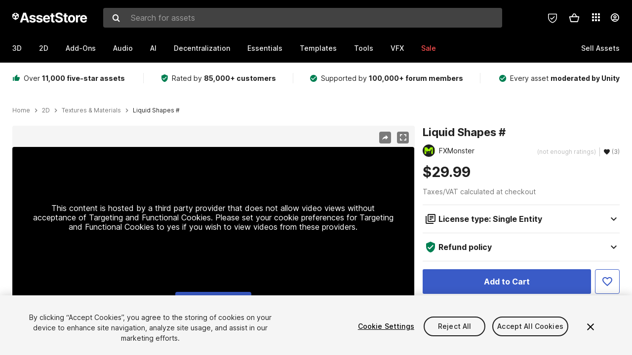

--- FILE ---
content_type: text/html; charset=utf-8
request_url: https://assetstore.unity.com/packages/2d/textures-materials/liquid-shapes-282214
body_size: 37986
content:
<!DOCTYPE html>
<html lang="en">
<head>
    <meta content="text/html;charset=utf-8" http-equiv="Content-Type"/>
    <meta https-equiv="content-language" content="en">
    
        <meta content="width=device-width, initial-scale=1.0, maximum-scale=1.0, user-scalable=no" name="viewport"/>
    
    
    <meta http-equiv="X-UA-Compatible" content="IE=edge,chrome=1"/>
    <meta name="renderer" content="webkit"/>
    <title>Liquid Shapes # | 2D Textures &amp; Materials | Unity Asset Store</title>
    <meta name="keywords" content="Liquid Shapes #,2D/Textures &amp; Materials"/>
    <meta name="description" content="Elevate your workflow with the Liquid Shapes # asset from FXMonster. Find this &amp; more Textures &amp; Materials on the Unity Asset Store."/>

    <meta property="og:url" content="https://assetstore.unity.com/packages/2d/textures-materials/liquid-shapes-282214"/>
    <meta property="og:title" content="Liquid Shapes # | 2D Textures &amp; Materials | Unity Asset Store"/>
    <meta property="og:image" content="https://assetstorev1-prd-cdn.unity3d.com/key-image/0e3bb7bd-fa8d-437d-ab41-75024160b842.jpg?v=1"/>
    <meta property="og:description" content="Elevate your workflow with the Liquid Shapes # asset from FXMonster. Find this &amp; more Textures &amp; Materials on the Unity Asset Store."/>
    <meta property="og:type" content="website"/>

    <meta name="twitter:card" content="summary_large_image">
    <meta name="twitter:site_name" content="Unity Asset Store"/>
    <meta name="twitter:title" content="Liquid Shapes # | 2D Textures &amp; Materials | Unity Asset Store"/>
    <meta name="twitter:description" content="Elevate your workflow with the Liquid Shapes # asset from FXMonster. Find this &amp; more Textures &amp; Materials on the Unity Asset Store."/>
    <meta name="twitter:image" content="https://assetstorev1-prd-cdn.unity3d.com/key-image/0e3bb7bd-fa8d-437d-ab41-75024160b842.jpg?v=1"/>
    <meta property="twitter:site" content="@UnityAssetStore"/>

    <link rel="icon" type='image/x-icon' href='https://unity-assetstorev2-prd.storage.googleapis.com/cdn-origin/images/favicons/favicon.ico' />
    <link rel="apple-touch-icon" sizes="180x180" href="https://unity-assetstorev2-prd.storage.googleapis.com/cdn-origin/images/favicons/apple-touch-icon.png?v=1">

    <link rel="manifest" href="https://unity-assetstorev2-prd.storage.googleapis.com/cdn-origin/images/favicons/manifest.json?v=1">
    <link rel="mask-icon" href="https://unity-assetstorev2-prd.storage.googleapis.com/cdn-origin/images/favicons/favicon.svg?v=1">
    
        <link rel="canonical" href="https://assetstore.unity.com/packages/2d/textures-materials/liquid-shapes-282214">
        
        
        
    

    <link rel = "alternate" hreflang="en" href="https://assetstore.unity.com/packages/2d/textures-materials/liquid-shapes-282214">
    <link rel = "alternate" hreflang="zh" href="https://assetstore.unity.com/packages/2d/textures-materials/liquid-shapes-282214?locale=zh-CN">
    <link rel = "alternate" hreflang="ko" href="https://assetstore.unity.com/packages/2d/textures-materials/liquid-shapes-282214?locale=ko-KR">
    <link rel = "alternate" hreflang="ja" href="https://assetstore.unity.com/packages/2d/textures-materials/liquid-shapes-282214?locale=ja-JP">
    <link rel = "alternate" href="https://assetstore.unity.com/packages/2d/textures-materials/liquid-shapes-282214" hreflang="x-default">

    <meta name="apple-mobile-web-app-title" content="Unity Asset Store">
    <meta name="application-name" content="Unity Asset Store">
    <meta name="msapplication-config" content="https://unity-assetstorev2-prd.storage.googleapis.com/cdn-origin/images/favicons/browserconfig.xml?v=1">
    <meta name="theme-color" content="#ffffff">

    <meta name="google-site-verification" content="XlDlkGxLWCv86iUASAySCs0SIKFn0EWiLvxcIi-DppA">

    

    <script nonce="zle93lQamKSXTE4O" type="text/javascript" charset="utf-8" src="https://unity-assetstorev2-prd.storage.googleapis.com/cdn-origin/bower_components/moment-2.29.4/min/moment.min.js?v=2" defer crossorigin></script>
    

    <script nonce="zle93lQamKSXTE4O" type="text/javascript" charset="utf-8" src="https://unity-assetstorev2-prd.storage.googleapis.com/cdn-origin/bower_components/numbro-1.9.2/dist/numbro.min.js?v=2" defer crossorigin></script>
    

    

    
    
        
            <script type="application/ld+json">
                {
                    "@context": "https://schema.org/",
                    "@type": "Product",
                    "name": "Liquid Shapes #",
                    "image": ["//assetstorev1-prd-cdn.unity3d.com/key-image/fc44131b-def3-4adb-802e-820c296ccc5f.jpg"],
                    "description": "Elevate your workflow with the Liquid Shapes # asset from FXMonster. Find this &amp; more Textures &amp; Materials on the Unity Asset Store.",
                    "brand": {
                        "@type": "Thing",
                        "name": "FXMonster"
                    },
                    "review": [
                    ],
                    "offers": {
                        "@type": "Offer",
                        "url": "https://assetstore.unity.com/packages/2d/textures-materials/liquid-shapes-282214",
                        "priceCurrency": "USD",
                        "price": "29.99",
                        "availability": "https://schema.org/InStock"
                    }
                }
            </script>
        
        
            <script type="application/ld+json">
                {
                    "@context": "https://schema.org",
                    "@type": "BreadcrumbList",
                    "itemListElement": [
                    {
                        "@type": "ListItem",
                        "position": 1,
                        "name": "Home",
                        "item": "http://assetstore.unity.com"
                    }, 
                    {
                        "@type": "ListItem",
                        "position": 2,
                        "name": "2D",
                        "item": "http://assetstore.unity.com/2d"
                    }, 
                    {
                        "@type": "ListItem",
                        "position": 3,
                        "name": "Textures &amp; Materials",
                        "item": "http://assetstore.unity.com/2d/textures-materials"
                    }, 
                    {
                        "@type": "ListItem",
                        "position": 4,
                        "name": "Liquid Shapes #",
                        "item": "http://assetstore.unity.com/packages/2d/textures-materials/liquid-shapes-282214"
                    }
                ]
                }
            </script>
        
    

    <link rel="stylesheet" type="text/css" href="https://unity-assetstorev2-prd.storage.googleapis.com/cdn-origin/assets/as/app.css.8f96f113687bc7d38d6a.css" crossorigin><link rel="stylesheet" type="text/css" href="https://unity-assetstorev2-prd.storage.googleapis.com/cdn-origin/assets/as/commons.8f96f113687bc7d38d6a.css" crossorigin><link rel="stylesheet" type="text/css" href="https://unity-assetstorev2-prd.storage.googleapis.com/cdn-origin/assets/as/Product_ProductDetailController.8f96f113687bc7d38d6a.css" crossorigin><script nonce="zle93lQamKSXTE4O" type="text/javascript">window.webpack_public_path = "https://unity-assetstorev2-prd.storage.googleapis.com/cdn-origin/assets/as/";</script><script nonce="zle93lQamKSXTE4O" src="https://unity-assetstorev2-prd.storage.googleapis.com/cdn-origin/assets/as/commons.8f96f113687bc7d38d6a.en_US.i18n.js" type="text/javascript" defer crossorigin></script><script nonce="zle93lQamKSXTE4O" src="https://unity-assetstorev2-prd.storage.googleapis.com/cdn-origin/assets/as/Product_ProductDetailController.8f96f113687bc7d38d6a.en_US.i18n.js" type="text/javascript" defer crossorigin></script><script nonce="zle93lQamKSXTE4O" src="https://unity-assetstorev2-prd.storage.googleapis.com/cdn-origin/assets/as/browser_dll.902250a7f316da5412df.bundle.js" type="text/javascript" defer crossorigin></script><script nonce="zle93lQamKSXTE4O" src="https://unity-assetstorev2-prd.storage.googleapis.com/cdn-origin/assets/as/app.css.8f96f113687bc7d38d6a.bundle.js" type="text/javascript" defer crossorigin></script><script nonce="zle93lQamKSXTE4O" src="https://unity-assetstorev2-prd.storage.googleapis.com/cdn-origin/assets/as/commons.8f96f113687bc7d38d6a.bundle.js" type="text/javascript" defer crossorigin></script><script nonce="zle93lQamKSXTE4O" src="https://unity-assetstorev2-prd.storage.googleapis.com/cdn-origin/assets/as/Product_ProductDetailController.8f96f113687bc7d38d6a.bundle.js" type="text/javascript" defer crossorigin></script>

    <script nonce="zle93lQamKSXTE4O" type="text/javascript" charset="utf-8" defer>
        window.dataLayer = window.dataLayer || [];
        const GlobalData = {
            event: 'dataLayer-initialized',
            user: {
                user_unity_id: undefined,
                user_logged_in: 'no',
                user_org_id: undefined,
                user_email_domain: undefined,
                user_is_new_customer: ''
            },
            environment: {
                environment_locale: 'en_US',
                environment_currency: 'USD',
                environment_country: 'US'
            },
        }

        
        
        

        
        window.dataLayer.push(GlobalData);

        
    </script>
    <!-- OneTrust Cookies Consent Notice start -->
    <script nonce="zle93lQamKSXTE4O" src="https://cdn.cookielaw.org/scripttemplates/otSDKStub.js" data-domain-script="a9f5fcb3-4c7f-4bb7-93bf-7607ffbdabe0" charset="UTF-8" data-dLayer-ignore="true" data-document-language="true"></script>
    <script nonce="zle93lQamKSXTE4O" >function OptanonWrapper(){}</script>
    <style id="onetrust-custom-style" media="all">
        #ot-sdk-btn-floating {
            display: none !important;
        }
    </style>
    <!-- OneTrust Cookies Consent Notice end -->
    
        <!-- Google Tag Manager -->
        <script nonce="zle93lQamKSXTE4O">(function(w,d,s,l,i){w[l]=w[l]||[];w[l].push({'gtm.start':
        new Date().getTime(),event:'gtm.js'});var f=d.getElementsByTagName(s)[0],
        j=d.createElement(s),dl=l!='dataLayer'?'&l='+l:'';j.async=true;j.src=
        'https://www.googletagmanager.com/gtm.js?id='+i+dl;f.parentNode.insertBefore(j,f);
        })(window,document,'script','dataLayer','GTM-5V25JL6');</script>
        <!-- End Google Tag Manager -->
    

    <script nonce="zle93lQamKSXTE4O" type="text/javascript" charset="utf-8" defer>
        // Init service worker
        if ('serviceWorker' in navigator) {
          // Register a service worker hosted at the root of the
          // site using a more restrictive scope.
          var swName = 'sw-main.js';
          if ("US" === 'CN') {
            swName = 'sw-china.js';
          }

          window.addEventListener('load', function() {
              navigator.serviceWorker.register('/public/assets/as/' + swName, {scope: '/'}).then(function(registration) {
                console.log('Service worker registration ' + swName + ' succeeded:', registration.scope);
              }).catch(function(error) {
                console.log('Service worker registration failed:', error);
              });
          });
        } else {
          console.log('Service worker not supported.');
        }
    </script>

    

</head>

<body onDragStart="return false"  style="">
    <!-- Login/Logout Passively -->
    
    <iframe id='rpiframe' name='rpiframe' src="https://assetstore.unity.com/public/pages/auth/rpiframe.html#client_id=asset_store_v2&amp;session_state=" width="0" height="0" border="0" style="width: 0;height: 0; border: none; display: none;"></iframe>
    <iframe id='opiframe' name='opiframe' src="https://api.unity.com/static/oauth2/opiframe.html" width="0" height="0" border="0" style="width: 0; height: 0; border: none; display: none;"></iframe>
    

    <script nonce="zle93lQamKSXTE4O" type="text/javascript">
        var disableAutoLogin = false;
        function getCookie(a){a+="=";for(var d=document.cookie.split(";"),b=0;b<d.length;b++){var c=d[b].trim();if(0==c.indexOf(a))return c.substring(a.length,c.length)}return""};
        function receiveMessage(e) {
            if (disableAutoLogin) {
                return;
            }
            switch (e.data) {
              case "sessionLoggedIn":
                window.location = "/auth/login?redirect_to=%2Fpackages%2F2d%2Ftextures-materials%2Fliquid-shapes-282214";
                break;
              case "sessionLoggedOut":
                window.location = "/auth/logout?redirect_to=%2Fpackages%2F2d%2Ftextures-materials%2Fliquid-shapes-282214&_csrf=" + getCookie("_csrf");
                break;
              case "disableAutoLogin":
                disableAutoLogin = true;
                break;
            }
        }
        if (window.addEventListener) {
            window.addEventListener('message', receiveMessage);
        } else {
            window.attachEvent('onmessage', receiveMessage);
        }
    </script>
    <!-- End of Login/Logout Passively -->

    
    <div id="Product/ProductDetailController"><div class="QLHIx" data-reactroot="" data-reactid="1" data-react-checksum="-1049546209"><div class="_3Xq4g" data-reactid="2"><div class="_2dqvT" data-reactid="3"><div class="_14LIz v3" data-reactid="4"><div class="_1RD5-" data-reactid="5"><div class="_272DD" data-reactid="6"><a href="#main" class="_3FTyh" aria-label="Skip to main content" data-reactid="7">Skip to main content</a><div class="_3Gzr1" data-reactid="8"><div class="_1YQn0 _2gTpe _2iSL3" data-reactid="9"><div class="_2IAtk" data-reactid="10"><a href="/" style="display:flex;height:32px;width:152px;" data-reactid="11"><img src="https://unity-assetstorev2-prd.storage.googleapis.com/cdn-origin/assets/as/views/common/components/Logo/src/unity-assetstore-logo-2024.efb282090038049ebe0f4b442a7817bc.svg" style="display:flex;height:32px;width:152px;" alt="Unity logo" data-reactid="12"/></a></div><div class="_1YQn0 _2x_3Z" data-reactid="13"><div class="_3uZvM" data-reactid="14"><div id="search-status" role="status" aria-live="assertive" aria-atomic="true" aria-relevant="additions text" class="sr-only" data-reactid="15"></div><div class="_3KrgM" data-reactid="16"><form action="" class="_1h8NA" data-reactid="17"><div class="DkwVu" data-reactid="18"><label class="_1sWP3" for="search-bar-input" data-reactid="19">Search for assets</label><input type="text" data-test="search-bar-input" id="search-bar-input" class="_3_gZI" value="" placeholder="Search for assets" role="combobox" aria-autocomplete="list" aria-controls="search-suggestion-list" aria-expanded="false" data-reactid="20"/><div class="ifont ifont-search _2GQj8" data-reactid="21"></div></div><span class="_2u4ro" data-reactid="22">Cancel</span></form></div><div class="_1y2OO" data-test="search-bar-suggestions" data-reactid="23"><span data-reactid="24"></span></div></div></div><div class="_1WhbM" data-reactid="25"><div class="_3REwT" data-reactid="26"><div class="_12bQu" data-reactid="27"><div class="_3a-zh" data-reactid="28"><div class="wWQpa" data-reactid="29"><div class="_1P3NW _3tY8- _1yYrm" data-reactid="30"><div class="_2o4jV" data-reactid="31">Privacy Preferences</div></div><div class="_2mFYO" data-reactid="32"><button class="_3eXsS" aria-label="Privacy Preferences" data-reactid="33"><img class="PT0He" src="https://unity-assetstorev2-prd.storage.googleapis.com/cdn-origin/assets/as/styles/i/as/svgicons/shield-check.01a8f1edb1832c428add5fd7fac61485.svg" alt="Security" data-reactid="34"/></button></div></div></div><div class="_2tR4K wrapper-cartMini" id="header-menu-icon-cartMini" data-reactid="35"><div class="wWQpa" data-reactid="36"><div class="_1P3NW _3tY8- _2lElK" data-reactid="37"><div class="_2o4jV" data-reactid="38">Cart</div></div><button aria-label="Cart" class="_3-jib cartMini right-nav-element" role="button" data-reactid="39"><div class="kvXTJ cartMini ifont ifont-header-cartV2" data-reactid="40"></div></button></div></div><!-- react-empty: 41 --></div><div class="_2TB6l" data-reactid="42"><div class="wWQpa" data-reactid="43"><div class="_1P3NW _3tY8- _35Gpt" data-reactid="44"><div class="_2o4jV" data-reactid="45">Applications</div></div><div class="rZb4a" id="app-switcher-action" data-reactid="46"><button class="_3ruFB ifont ifont-icons-app-switcher right-nav-element" aria-controls="app-switcher-panel" aria-expanded="false" aria-haspopup="true" aria-label="Applications" id="app-switcher-trigger" data-reactid="47"></button></div></div><span id="app-switcher-panel" hidden="" role="menu" aria-labelledby="app-switcher-trigger" data-reactid="48"></span></div><div class="_1H_TU" data-reactid="49"><button class="button right-nav-element" data-test="avatar" aria-controls="user-menu-panel" aria-expanded="false" aria-haspopup="true" aria-label="User menu " id="user-menu-trigger" data-reactid="50"><div class="_3zLj8" data-reactid="51"><div class="QVMvL _1CaU_" data-reactid="52"><div class="ifont ifont-icons-accountV2 _2aZkK" data-reactid="53"></div></div></div></button><span id="user-menu-panel" hidden="" role="menu" aria-labelledby="user-menu-trigger" data-reactid="54"></span></div></div></div></div></div><!-- react-empty: 55 --><div class="_19tk1" data-test="navigation-items-container" data-reactid="56"><div class="_1YQn0" data-reactid="57"><div class="_1hC9u" data-reactid="58"><div class="_38QbF" data-reactid="59"><div class="_35wgC" data-reactid="60"><div class="HojNE" data-reactid="61"><button id="3d-main-nav-button" class="dF4_e main-nav-element _3OFKb" data-reactid="62">3D</button><button id="3d-main-nav-button-toggle" class="_36nKi" aria-label="Open 3D sub navigation" data-reactid="63"><div class="arrow-icon ifont ifont-icon-arrow-down" data-reactid="64"></div></button></div><div class="HojNE" data-reactid="65"><button id="2d-main-nav-button" class="dF4_e main-nav-element _3OFKb" data-reactid="66">2D</button><button id="2d-main-nav-button-toggle" class="_36nKi" aria-label="Open 2D sub navigation" data-reactid="67"><div class="arrow-icon ifont ifont-icon-arrow-down" data-reactid="68"></div></button></div><div class="HojNE" data-reactid="69"><button id="add-ons-main-nav-button" class="dF4_e main-nav-element _3OFKb" data-reactid="70">Add-Ons</button><button id="add-ons-main-nav-button-toggle" class="_36nKi" aria-label="Open Add-Ons sub navigation" data-reactid="71"><div class="arrow-icon ifont ifont-icon-arrow-down" data-reactid="72"></div></button></div><div class="HojNE" data-reactid="73"><button id="audio-main-nav-button" class="dF4_e main-nav-element _3OFKb" data-reactid="74">Audio</button><button id="audio-main-nav-button-toggle" class="_36nKi" aria-label="Open Audio sub navigation" data-reactid="75"><div class="arrow-icon ifont ifont-icon-arrow-down" data-reactid="76"></div></button></div><div class="HojNE" data-reactid="77"><button id="ai-main-nav-button" class="dF4_e main-nav-element _3OFKb" data-reactid="78">AI</button><button id="ai-main-nav-button-toggle" class="_36nKi" aria-label="Open AI sub navigation" data-reactid="79"><div class="arrow-icon ifont ifont-icon-arrow-down" data-reactid="80"></div></button></div><div class="HojNE" data-reactid="81"><button id="decentralization-main-nav-button" class="dF4_e main-nav-element _3OFKb" data-reactid="82">Decentralization</button><button id="decentralization-main-nav-button-toggle" class="_36nKi" aria-label="Open Decentralization sub navigation" data-reactid="83"><div class="arrow-icon ifont ifont-icon-arrow-down" data-reactid="84"></div></button></div><div class="HojNE" data-reactid="85"><button id="essentials-main-nav-button" class="dF4_e main-nav-element _3OFKb" data-reactid="86">Essentials</button><button id="essentials-main-nav-button-toggle" class="_36nKi" aria-label="Open Essentials sub navigation" data-reactid="87"><div class="arrow-icon ifont ifont-icon-arrow-down" data-reactid="88"></div></button></div><div class="HojNE" data-reactid="89"><button id="templates-main-nav-button" class="dF4_e main-nav-element _3OFKb" data-reactid="90">Templates</button><button id="templates-main-nav-button-toggle" class="_36nKi" aria-label="Open Templates sub navigation" data-reactid="91"><div class="arrow-icon ifont ifont-icon-arrow-down" data-reactid="92"></div></button></div><div class="HojNE" data-reactid="93"><button id="tools-main-nav-button" class="dF4_e main-nav-element _3OFKb" data-reactid="94">Tools</button><button id="tools-main-nav-button-toggle" class="_36nKi" aria-label="Open Tools sub navigation" data-reactid="95"><div class="arrow-icon ifont ifont-icon-arrow-down" data-reactid="96"></div></button></div><div class="HojNE" data-reactid="97"><button id="vfx-main-nav-button" class="dF4_e main-nav-element _3OFKb" data-reactid="98">VFX</button><button id="vfx-main-nav-button-toggle" class="_36nKi" aria-label="Open VFX sub navigation" data-reactid="99"><div class="arrow-icon ifont ifont-icon-arrow-down" data-reactid="100"></div></button></div><div class="dF4_e main-nav-element _2L09m" style="color:#ff5050;" data-reactid="101"><!-- react-text: 102 -->Sale<!-- /react-text --><button id="sale-main-nav-button-toggle" class="_36nKi sale-nav-element-toggle" aria-label="Open Sale sub navigation" data-reactid="103"><div class="arrow-icon ifont ifont-icon-arrow-down" data-reactid="104"></div></button><div class="_317tO" style="display:none;" data-reactid="105"><a class="_2KB4B sub-nav-element" href="/?on_sale=true&amp;orderBy=1&amp;rows=96" data-reactid="106">Unity Awards Sale - 50% off</a><a class="_2KB4B sub-nav-element" href="/mega-bundles/unity-awards" data-reactid="107">Unity Awards Sale - Publisher bundle</a><a class="_2KB4B sub-nav-element" href="/publisher-sale" data-reactid="108">Publisher of the Week</a><a class="_2KB4B sub-nav-element" href="/?new_sale=true&amp;orderBy=1" data-reactid="109">New release discounts</a></div></div><div class="dF4_e publisher-nav-element _3gSpv" data-reactid="110"><!-- react-text: 111 -->Sell Assets<!-- /react-text --><button id="publisher-main-nav-button-toggle" class="_36nKi idaCn" aria-label="Open Sell Assets sub navigation" data-reactid="112"><div class="arrow-icon ifont ifont-icon-arrow-down" data-reactid="113"></div></button></div></div></div></div></div></div></div></div></div><!-- react-empty: 114 --><div class="_1elDe _1YqM- dark" data-reactid="115"><div id="main-layout-scroller" class="_3Sq-B auto" style="margin-right:-50px;padding-right:50px;" data-reactid="116"><div class="_17DJ_ _3nwGa" style="margin-top:125px;" data-reactid="117"><div class="_2e1KM -Xmiy" data-reactid="118"><div class="_2N-D5" data-reactid="119"><div class="_17EkZ" data-reactid="120"><div class="_3vLCm" data-reactid="121"><div class="ifont ifont-thumb-up-alt _1j69K" data-reactid="122"></div><p data-reactid="123">Over <span>11,000 five-star assets</span></p></div><div class="_3vLCm" data-reactid="124"><div class="ifont ifont-verified-user _1j69K" data-reactid="125"></div><p data-reactid="126">Rated by <span>85,000+ customers</span></p></div><div class="_3vLCm" data-reactid="127"><div class="ifont ifont-check-circle _1j69K" data-reactid="128"></div><p data-reactid="129">Supported by <span>100,000+ forum members</span></p></div><div class="_3vLCm" data-reactid="130"><div class="ifont ifont-check-circle _1j69K" data-reactid="131"></div><p data-reactid="132">Every asset <span>moderated by Unity</span></p></div></div></div><main id="main" data-reactid="133"><div data-reactid="134"><div data-reactid="135"><div class="y0emW " style="padding:0px;" data-reactid="136"><nav class="OMTxQ dark" aria-label="Breadcrumb" role="navigation" data-reactid="137"><ol role="list" data-reactid="138"><li data-reactid="139"><a class="zJTLn" href="/" aria-label="Home" data-reactid="140">Home</a></li><li data-reactid="141"><div class="ifont ifont-chevron-right _37rco" aria-hidden="true" role="presentation" data-reactid="142"></div></li><li data-reactid="143"><a class="zJTLn breadcrumb-nav-element" href="/2d" role="listitem" aria-label="2D" data-reactid="144">2D</a></li><li data-reactid="145"><div class="ifont ifont-chevron-right _37rco" aria-hidden="true" role="presentation" data-reactid="146"></div></li><li data-reactid="147"><a class="zJTLn breadcrumb-nav-element" href="/2d/textures-materials" role="listitem" aria-label="Textures &amp; Materials" data-reactid="148">Textures &amp; Materials</a></li><li data-reactid="149"><div class="ifont ifont-chevron-right _37rco" aria-hidden="true" role="presentation" data-reactid="150"></div></li><li data-reactid="151"><div class="_2zuT2 breadcrumb-text" aria-current="page" role="listitem" data-reactid="152">Liquid Shapes #</div></li></ol></nav><!-- react-empty: 153 --><div class="_1Ngd4 " data-reactid="154"><div class=" _3IVDU _1g7Aa _2gOgE _2pY0P wnn-Y" data-reactid="155"><div class="_25Ksj" data-reactid="156"><div class="_3VuGa _28f9f" role="region" aria-roledescription="carousel" aria-label="Liquid Shapes # image gallery" data-reactid="157"><div class="_3hIWG" tabindex="0" data-reactid="158"><button aria-label="Share" class="_2oOZ-" data-reactid="159"><div class="_12ckl ifont ifont-pdpshare" data-reactid="160"></div></button><button aria-label="Fullscreen" class="_33YTQ" data-reactid="161"><div class="IZ5ES ifont ifont-fullscreen" data-reactid="162"></div></button><div data-reactid="163"><div aria-live="assertive" aria-atomic="true" class="sr-only" data-reactid="164">Active slide: 1 of 2</div><div id="gallery-slide-active" role="group" aria-roledescription="slide" aria-label="Active slide: 1 of 2" aria-current="true" aria-hidden="false" class="zYbh4" data-reactid="165"><div class="_35r8H" data-reactid="166"><div class="_3DiyQ" data-reactid="167"><div class="_2OfQd" data-reactid="168"><div style="width:90%;" data-reactid="169">This content is hosted by a third party provider that does not allow video views without acceptance of Targeting and Functional Cookies. Please set your cookie preferences for Targeting and Functional Cookies to yes if you wish to view videos from these providers.</div><button class="_2iQe1" data-reactid="170">Cookie Settings</button></div></div></div><div class="_3FwS4" data-reactid="171"><div class="_2lVsv" data-reactid="172"><!-- react-text: 173 -->1<!-- /react-text --><!-- react-text: 174 -->/<!-- /react-text --><!-- react-text: 175 -->2<!-- /react-text --></div></div><!-- react-text: 176 --><!-- /react-text --></div></div><button class="_3rJov" aria-label="Next slide" aria-controls="gallery-viewer" type="button" data-reactid="177"><div class="_23uwk ifont ifont-gallery-chevron-right" aria-hidden="true" data-reactid="178"></div></button></div><div class="strip-wrapper" data-reactid="179"><div class="_1x30d" data-reactid="180"><div class="antpl" data-reactid="181"><div id="thumbnail-group-1-page" class="_1IbKK" role="tabpanel" aria-roledescription="carousel" aria-label="Image carousel" data-reactid="182"><div class="_16rEX" style="left:0;" data-reactid="183"><button class="_10GvD" aria-hidden="false" aria-current="true" aria-label="Video thumbnail, 1 of 2" data-reactid="184"><div class="nEbt6 youtube cUTBd" style="background-image:url(&quot;//assetstorev1-prd-cdn.unity3d.com/package-screenshot/ef553f69-afa8-402e-8807-b0b8f05d73a7_thumb.png&quot;);" data-reactid="185"><div class="_1aX9m ifont ifont-media-play" aria-hidden="true" data-reactid="186"></div></div></button><button class="_10GvD" aria-hidden="true" aria-label="Image thumbnail, 2 of 2" data-reactid="187"><div class="fynWi" data-reactid="188"></div><div class="nEbt6 screenshot" style="background-image:url(&quot;//assetstorev1-prd-cdn.unity3d.com/key-image/fc44131b-def3-4adb-802e-820c296ccc5f.jpg&quot;);" data-reactid="189"></div></button></div></div></div><div class="NtVud" data-reactid="190"><button class="XXqUO wYIww" aria-label="Previous slide" aria-controls="thumbnail-group-1-page" type="button" data-reactid="191"><div class="_23uwk ifont ifont-gallery-arrow-left" aria-hidden="true" data-reactid="192"></div></button><div class="RtNXe" role="tablist" aria-label="Thumbnail navigation" data-reactid="193"></div><button class="XXqUO B_fRF" aria-label="Next slide" aria-controls="thumbnail-group-1-page" type="button" data-reactid="194"><div class="_23uwk ifont ifont-gallery-arrow-right" aria-hidden="true" data-reactid="195"></div></button></div></div></div></div></div><div class="_3NmBa VLu4K" role="tablist" aria-orientation="horizontal" aria-label="Product Information Tabs" data-reactid="196"><button id="description" role="tab" aria-selected="true" aria-controls="description-panel" tabindex="0" class="_2JwHn _1mh4w" data-reactid="197"><span data-reactid="198"><!-- react-text: 199 -->Overview<!-- /react-text --></span></button><button id="content" role="tab" aria-selected="false" aria-controls="content-panel" tabindex="-1" class="_2JwHn" data-reactid="200"><span data-reactid="201"><!-- react-text: 202 -->Package Content<!-- /react-text --></span></button><button id="releases" role="tab" aria-selected="false" aria-controls="releases-panel" tabindex="-1" class="_2JwHn" data-reactid="203"><span data-reactid="204"><!-- react-text: 205 -->Releases<!-- /react-text --></span></button><button id="reviews" role="tab" aria-selected="false" aria-controls="reviews-panel" tabindex="-1" class="_2JwHn" data-reactid="206"><span data-reactid="207"><!-- react-text: 208 -->Reviews<!-- /react-text --></span></button><button id="publisher" role="tab" aria-selected="false" aria-controls="publisher-panel" tabindex="-1" class="_2JwHn" data-reactid="209"><span data-reactid="210"><!-- react-text: 211 -->Publisher info<!-- /react-text --></span></button><button id="asset_quality" role="tab" aria-selected="false" aria-controls="asset_quality-panel" tabindex="-1" class="_2JwHn" data-reactid="212"><span data-reactid="213"><i class="ifont ifont-check-badge _1Vs64" data-reactid="214"></i><!-- react-text: 215 -->Asset Quality<!-- /react-text --></span></button></div><div class="_3MR2i pc" data-reactid="216"><div role="tabpanel" id="description-panel" aria-labelledby="description" tabindex="0" data-reactid="217"><div data-reactid="218"><div class="_1_3uP _1rkJa" data-reactid="219"></div><div class="_3lKf4 show" style="border-top:solid 1px var(--color-collapse-border);padding:1.4rem 0;" data-reactid="220"><h2 class="_32O8H _2vtyZ" data-reactid="221"><button id="collapse-header-compatibility" class="z0ew7" aria-expanded="true" aria-controls="collapse-panel-compatibility" type="button" data-reactid="222"><div class="_3YdFL" data-reactid="223"><h2 class="_3zYqZ _2cYQO" data-reactid="224"><strong data-reactid="225">Render pipeline compatibility</strong></h2></div><i class="_2NQ0d ifont ifont-icon-arrow-up _2vtyZ" style="transform:rotate(0deg);" data-test="collapse-arrow-icon-compatibility" data-reactid="226"></i></button></h2><div id="collapse-panel-compatibility" role="region" aria-labelledby="collapse-header-compatibility" class="_1RlcV _2vtyZ" style="height:auto;overflow:visible;opacity:1;" aria-hidden="false" data-reactid="227"><div class="_1gru_" data-reactid="228"><div class="Wj7aB" data-reactid="229">The Built-in Render Pipeline is Unity&#x27;s default render pipeline. It is a general-purpose render pipeline that has limited options for customization. The Universal Render Pipeline (URP) is a Scriptable Render Pipeline that is quick and easy to customize, and lets you create optimized graphics across a wide range of platforms. The High Definition Render Pipeline (HDRP) is a Scriptable Render Pipeline that lets you create cutting-edge, high-fidelity graphics on high-end platforms.</div><div class="_3D8JG" data-reactid="230"><table class="_3ttRU" data-reactid="231"><thead data-reactid="232"><tr class="_1PXnI" data-reactid="233"><th scope="col" class="_1cf2Y" data-reactid="234">Unity Version</th><th scope="col" class="_1cf2Y" data-reactid="235">Built-in</th><th scope="col" class="_1cf2Y" data-reactid="236">URP</th><th scope="col" class="_1cf2Y" data-reactid="237">HDRP</th></tr></thead><tbody data-reactid="238"><tr class="_2Il9e" data-reactid="239"><td class="_1cf2Y" data-label="Unity Version" data-reactid="240">2021.3.27f1</td><td class="_1cf2Y" data-label="Built-in" data-reactid="241"><div class="ifont ifont-not-compatible _3heLI" data-reactid="242"></div><!-- react-text: 243 -->Not compatible<!-- /react-text --></td><td class="_1cf2Y" data-label="URP" data-reactid="244"><div class="ifont ifont-check-circle _1G-zs" data-reactid="245"></div><!-- react-text: 246 -->Compatible<!-- /react-text --></td><td class="_1cf2Y" data-label="HDRP" data-reactid="247"><div class="ifont ifont-not-compatible _3heLI" data-reactid="248"></div><!-- react-text: 249 -->Not compatible<!-- /react-text --></td></tr></tbody></table></div><!-- react-text: 250 --><!-- /react-text --></div></div></div><div class="_3lKf4 show" style="border-top:solid 1px var(--color-collapse-border);padding:1.4rem 0;" data-reactid="251"><h2 class="_32O8H _2vtyZ" data-reactid="252"><button id="collapse-header-description" class="z0ew7" aria-expanded="true" aria-controls="collapse-panel-description" type="button" data-reactid="253"><div class="_3YdFL" data-reactid="254"><h2 class="_3zYqZ _2cYQO" data-reactid="255"><strong data-reactid="256">Description</strong></h2></div><i class="_2NQ0d ifont ifont-icon-arrow-up _2vtyZ" style="transform:rotate(0deg);" data-test="collapse-arrow-icon-description" data-reactid="257"></i></button></h2><div id="collapse-panel-description" role="region" aria-labelledby="collapse-header-description" class="_1RlcV _2vtyZ" style="height:auto;overflow:visible;opacity:1;" aria-hidden="false" data-reactid="258"><div class="_1_3uP _1rkJa" data-reactid="259"></div></div></div><div class="_3lKf4" style="border-top:solid 1px var(--color-collapse-border);padding:1.4rem 0;" data-reactid="260"><h2 class="_32O8H _2vtyZ" data-reactid="261"><button id="collapse-header-keyFeatures" class="z0ew7" aria-expanded="false" aria-controls="collapse-panel-keyFeatures" type="button" data-reactid="262"><div class="_3YdFL" data-reactid="263"><h2 class="_3zYqZ _2cYQO" data-reactid="264"><strong data-reactid="265">Technical details</strong></h2></div><i class="_2NQ0d ifont ifont-icon-arrow-up _2vtyZ" style="transform:rotate(180deg);" data-test="collapse-arrow-icon-keyFeatures" data-reactid="266"></i></button></h2><div id="collapse-panel-keyFeatures" role="region" aria-labelledby="collapse-header-keyFeatures" class="_1RlcV _2vtyZ" style="height:0;overflow:hidden;opacity:0;" aria-hidden="true" data-reactid="267"><div class="_1_3uP _1rkJa" data-reactid="268"></div></div></div><!-- react-text: 269 --><!-- /react-text --><div data-reactid="270"><h2 class="_2nRN6" data-reactid="271">Related keywords</h2><div class="gAs1z" data-reactid="272"><div class="_34rqj _3JkgG" data-reactid="273"><a class="Eh1GG _15pcy" href="/?q=Sprite" target="_blank" rel="noopener noreferrer" data-reactid="274">Sprite</a><a class="Eh1GG _15pcy" href="/?q=2D" target="_blank" rel="noopener noreferrer" data-reactid="275">2D</a><a class="Eh1GG _15pcy" href="/?q=splash" target="_blank" rel="noopener noreferrer" data-reactid="276">splash</a><a class="Eh1GG _15pcy" href="/?q=Water" target="_blank" rel="noopener noreferrer" data-reactid="277">Water</a><a class="Eh1GG _15pcy" href="/?q=2D game" target="_blank" rel="noopener noreferrer" data-reactid="278">2D game</a><a class="Eh1GG _15pcy" href="/?q=colorful" target="_blank" rel="noopener noreferrer" data-reactid="279">colorful</a><a class="Eh1GG _15pcy" href="/?q=flipbook" target="_blank" rel="noopener noreferrer" data-reactid="280">flipbook</a><a class="Eh1GG _15pcy" href="/?q=2D Assets" target="_blank" rel="noopener noreferrer" data-reactid="281">2D Assets</a><a class="Eh1GG _15pcy" href="/?q=glow" target="_blank" rel="noopener noreferrer" data-reactid="282">glow</a><a class="Eh1GG _15pcy" href="/?q=liquid" target="_blank" rel="noopener noreferrer" data-reactid="283">liquid</a><a class="Eh1GG _15pcy" href="/?q=Dynamic" target="_blank" rel="noopener noreferrer" data-reactid="284">Dynamic</a><a class="Eh1GG _15pcy" href="/?q=FX" target="_blank" rel="noopener noreferrer" data-reactid="285">FX</a></div></div></div></div></div><div role="tabpanel" id="content-panel" aria-labelledby="content" hidden="" tabindex="0" data-reactid="286"></div><div role="tabpanel" id="releases-panel" aria-labelledby="releases" hidden="" tabindex="0" data-reactid="287"></div><div role="tabpanel" id="reviews-panel" aria-labelledby="reviews" hidden="" tabindex="0" data-reactid="288"></div><div role="tabpanel" id="publisher-panel" aria-labelledby="publisher" hidden="" tabindex="0" data-reactid="289"></div><div role="tabpanel" id="asset_quality-panel" aria-labelledby="asset_quality" hidden="" tabindex="0" data-reactid="290"></div><div class="_29_iB" data-reactid="291"><button class="_4Ln7f" data-reactid="292"><!-- react-text: 293 -->Report this asset<!-- /react-text --><div class="ifont ifont-flag _1vUrY" data-reactid="294"></div></button></div></div></div><div class=" _3ZV2G m3_2T _9EVz3 _2CNUL wnn-Y" data-reactid="295"><div class="_2-4Q8" data-reactid="296"><h1 class="cfm2v" data-reactid="297">Liquid Shapes #</h1><div class="_35I9i" data-reactid="298"><div class="_1zdTc" data-reactid="299"><a class="_86oP7" href="/publishers/62048" target="_self" rel="noopener noreferrer" data-reactid="300"><div class="_3efaG" style="background-image:none;" data-reactid="301"><div class="_2saTU" data-reactid="302">F</div></div><div class="U9Sw1" data-reactid="303">FXMonster</div></a></div><div class="_2u5LA" data-reactid="304"><div class="_2_XAG" data-reactid="305"><div class="_3SaEc _2gRcU _31fUb default" data-reactid="306">(not enough ratings)</div></div><div class="wWQpa" data-reactid="307"><div class="_2G7g_ _1P3NW _3tY8-" data-reactid="308"><div class="cLbTA" style="width:150px;" data-reactid="309">3 users have favourite this asset</div></div><div class="_3EMPt" data-reactid="310"><div class="ifont ifont-favorite drc67" data-reactid="311"></div><div data-reactid="312">(3)</div></div></div></div></div><div class="_3cZr3" data-reactid="313"><div data-test="product-detail-price-label" class="_1nBli" data-reactid="314"><div class="VBYzD _2dJNG _7RsKS" data-reactid="315"><div class="_3Yjml" data-reactid="316"><div class="mErEH _223RA" data-reactid="317">$29.99</div></div></div></div><div class="_1SzFv" data-reactid="318"><!-- react-text: 319 -->Taxes/VAT calculated at checkout<!-- /react-text --></div><div class="_3lKf4" style="border-top:solid 1px var(--color-collapse-border);margin-top:1rem;" data-reactid="320"><h2 class="_32O8H _2NQ0d" data-reactid="321"><button id="collapse-header-license" class="z0ew7 _3-Uzo" aria-expanded="false" aria-controls="collapse-panel-license" type="button" data-reactid="322"><div class="_3YdFL" data-reactid="323"><div style="color:var(--color-font-light);width:2rem;" class="" data-reactid="324"><div class="ifont ifont-license-icon" style="font-size:1.5rem;" data-reactid="325"></div></div><h2 class="_3zYqZ" data-reactid="326"><strong data-reactid="327">License type: Single Entity</strong></h2></div><i class="_2NQ0d ifont ifont-icon-arrow-up _2NQ0d" style="transform:rotate(180deg);" data-test="collapse-arrow-icon-license" data-reactid="328"></i></button></h2><div id="collapse-panel-license" role="region" aria-labelledby="collapse-header-license" class="_1RlcV _2NQ0d" style="height:0;overflow:hidden;opacity:0;" aria-hidden="true" data-reactid="329"><div class="_2XtgH" data-reactid="330"><div class="_330WB" role="radiogroup" aria-label="Select license type" data-reactid="331"><div class="_2qHvv medium" data-reactid="332"><button aria-label="Single Entity" role="radio" class="ubwet _2OWZd" aria-checked="true" data-reactid="333"><div class="_gdb6" data-reactid="334"><div class="_2OWZd" data-reactid="335"></div></div></button><div class="_3pTTN" data-reactid="336"><div class="_3_GB5" data-reactid="337"><!-- react-text: 338 -->Single Entity<!-- /react-text --></div><div class="_1Wz-Y" data-reactid="339">Recommended for individuals and small businesses. </div></div></div><div class="_2qHvv medium" data-reactid="340"><button aria-label="Multi Entity" role="radio" class="ubwet" aria-checked="false" data-reactid="341"></button><div class="_3pTTN" data-reactid="342"><div class="_3_GB5" data-reactid="343"><!-- react-text: 344 -->Multi Entity<!-- /react-text --></div><div class="_1Wz-Y" data-reactid="345">Recommended for large enterprises working across multiple locations. </div></div></div></div><button class="_24uUe" data-reactid="346"> See details.</button></div></div></div><div class="_3lKf4" style="margin-top:0px;border-top:solid 1px var(--color-collapse-border);border-bottom:solid 1px var(--color-collapse-border);" data-reactid="347"><h2 class="_32O8H _2NQ0d" data-reactid="348"><button id="collapse-header-refunds_policy" class="z0ew7 _3-Uzo" aria-expanded="false" aria-controls="collapse-panel-refunds_policy" type="button" data-reactid="349"><div class="_3YdFL" data-reactid="350"><div style="color:var(--color-font-light);width:2rem;" class="" data-reactid="351"><div class="ifont ifont-refund-badge _1NAqv" data-reactid="352"></div></div><h2 class="_3zYqZ" data-reactid="353"><strong data-reactid="354">Refund policy</strong></h2></div><i class="_2NQ0d ifont ifont-icon-arrow-up _2NQ0d" style="transform:rotate(180deg);" data-test="collapse-arrow-icon-refunds_policy" data-reactid="355"></i></button></h2><div id="collapse-panel-refunds_policy" role="region" aria-labelledby="collapse-header-refunds_policy" class="_1RlcV _2NQ0d" style="height:0;overflow:hidden;opacity:0;" aria-hidden="true" data-reactid="356"><div style="padding-bottom:1rem;" data-reactid="357"><!-- react-text: 358 -->This asset is covered by the Unity Refund Policy. Please see the <!-- /react-text --><a href="https://unity.com/legal/as-terms" target="_blank" data-reactid="359"><!-- react-text: 360 -->EULA<!-- /react-text --></a><!-- react-text: 361 --> for details.<!-- /react-text --></div></div></div><div class="_3G8nD" data-reactid="362"><div class="_27R7z" data-reactid="363"><div id="product-detail-add-to-cart-button-v2" data-test="product-detail-add-to-cart-button" class="_2gEL_" data-reactid="364"><div class="_6dtXD Kw2DP _1CXMR" data-reactid="365"><div class="rxLsd Zo1do normal" data-reactid="366"><div class="lBd2C _1ICpw" data-reactid="367"></div><div class="lBd2C _39UJ7" data-reactid="368"></div><div class="lBd2C _1Uvup" data-reactid="369"></div></div></div></div><button data-test="product-detail-add-to-favorites-button" aria-label="Add to Favorite" class="_3UE3J MtRkn auto Cdm9P" data-reactid="370"><div class="ifont ifont-favorite-border _2BlZ3" style="pointer-events:none;" data-reactid="371"></div><div style="pointer-events:none;" class="_2V-G7" data-reactid="372"></div></button></div><!-- react-empty: 373 --></div></div><div class="D4rhD" data-reactid="374"><div class="OJodR" data-reactid="375">Secure checkout:</div><div class="_1wlN0" data-reactid="376"><img src="https://unity-assetstorev2-prd.storage.googleapis.com/cdn-origin/assets/as/styles/i/payment.cce5cbcf5c964311190f0cf419d4ba2f.png" alt="Supported payment methods: Visa, Mastercard, Maestro, Paypal, Amex" data-reactid="377"/></div></div><!-- react-empty: 378 --><!-- react-empty: 379 --></div><div data-reactid="380"><div class="_2nw25" data-reactid="381"><div class="_27124 product-license_agreement" data-reactid="382"><h4 class="_2do_K" data-reactid="383"><!-- react-text: 384 -->License agreement<!-- /react-text --></h4><a class="SoNzt" href="https://unity.com/legal/as-terms" target="_blank" rel="noopener noreferrer nofollow" data-reactid="385">Standard Unity Asset Store EULA</a></div><div class="_27124 product-license" data-reactid="386"><h4 class="_2do_K" data-reactid="387"><!-- react-text: 388 -->License type<!-- /react-text --></h4><button class="SoNzt _2vCmH" data-reactid="389">Extension Asset</button></div><div class="_27124 product-size" data-reactid="390"><h4 class="_2do_K" data-reactid="391"><!-- react-text: 392 -->File size<!-- /react-text --></h4><div class="SoNzt" data-reactid="393">5.3 MB</div></div><div class="_27124 product-version" data-reactid="394"><h4 class="_2do_K" data-reactid="395"><!-- react-text: 396 -->Latest version<!-- /react-text --></h4><div class="SoNzt" data-reactid="397">1.0</div></div><div class="_27124 product-date" data-reactid="398"><h4 class="_2do_K" data-reactid="399"><!-- react-text: 400 -->Latest release date<!-- /react-text --></h4><div class="SoNzt" data-reactid="401">Apr 22, 2024</div></div><div class="_27124 product-support_version" data-reactid="402"><h4 class="_2do_K" data-reactid="403"><!-- react-text: 404 -->Original Unity version<!-- /react-text --><div class="_1QL-5" data-reactid="405"><div class="wWQpa tooltip-default" data-reactid="406"><div class="hovered-wrapper" tabindex="0" aria-describedby="tooltip-2lvcld861" data-reactid="407"><div class="ifont ifont-help-outline _3_gzI" data-reactid="408"></div></div></div></div></h4><div class="SoNzt" data-reactid="409">2021.3.27</div></div></div></div></div></div></div><div style="background-color:var(--color-bg-gray-5);padding:30px 0;" data-reactid="410"><div class="y0emW " data-reactid="411"></div></div></div><!-- react-empty: 412 --></div></main></div><div class="_3Q5ld" data-reactid="413"><div class="_1X0oW" data-reactid="414"><div class="fzk-q" data-reactid="415"><div class="_18mpW ifont ifont-icon-benefits-assets" data-reactid="416"></div><div class="_1ufGL" data-reactid="417"><div class="_1DnSD" data-reactid="418">Quality assets</div><div class="_1xX0p" data-reactid="419">Over 11,000 five-star assets</div></div></div><div class="fzk-q" data-reactid="420"><div class="_18mpW ifont ifont-icon-benefits-trusted" data-reactid="421"></div><div class="_1ufGL" data-reactid="422"><div class="_1DnSD" data-reactid="423">Trusted</div><div class="_1xX0p" data-reactid="424">Rated by 85,000+ customers</div></div></div><div class="fzk-q" data-reactid="425"><div class="_18mpW ifont ifont-icon-benefits-support" data-reactid="426"></div><div class="_1ufGL" data-reactid="427"><div class="_1DnSD" data-reactid="428">Community support</div><div class="_1xX0p" data-reactid="429">Supported by 100,000+ forum members</div></div></div></div></div><div class="_1F2cu" data-reactid="430"><div class="_3RgsN" data-reactid="431"><div class="_2J8pX" data-reactid="432"><div class="_3rNjo" data-reactid="433"><img src="https://unity-assetstorev2-prd.storage.googleapis.com/cdn-origin/assets/as/views/common/components/Logo/src/unity-logo-new.b1cda6fd4d3f21c06422c92866cb5d7b.svg" style="display:flex;height:32px;width:92px;" alt="Unity logo" data-reactid="434"/></div><div class="_1BMTd" data-reactid="435"><div class="_2BgTx" data-reactid="436"><div class="_1XPk6" data-reactid="437"><h2 class="_2fafH" id="language-selector" data-reactid="438">Language</h2><button class="_13h_Q _39syA en_US footer-nav-element" data-test="language-en-US" data-reactid="439">English</button><button class="_13h_Q _39syA en_US footer-nav-element" data-test="language-zh-CN" data-reactid="440">简体中文</button><button class="_13h_Q _39syA en_US footer-nav-element" data-test="language-ko-KR" data-reactid="441">한국어</button><button class="_13h_Q _39syA en_US footer-nav-element" data-test="language-ja-JP" data-reactid="442">日本語</button></div><div class="_1XPk6" data-reactid="443"><div class="_1XPk6" data-reactid="444"><h2 class="_2fafH" data-reactid="445">Sell Assets on Unity</h2><a class="_13h_Q EJ5it footer-nav-element" href="/publishing/publish-and-sell-assets" target="_self" rel="noopener noreferrer" data-reactid="446">Sell Assets</a><a class="_13h_Q EJ5it footer-nav-element" href="/publishing/submission-guidelines" target="_self" rel="noopener noreferrer" data-reactid="447">Submission Guidelines</a><a class="_13h_Q EJ5it footer-nav-element" href="/packages/category/asset-store-tools-115" target="_self" rel="noopener noreferrer" data-reactid="448">Asset Store Tools</a><a class="_13h_Q EJ5it footer-nav-element" href="https://publisher.unity.com" target="_blank" rel="noopener noreferrer" data-reactid="449">Publisher Login</a><a class="_13h_Q EJ5it footer-nav-element" href="https://support.unity.com/hc/en-us/sections/201163815-Asset-Store-Publishers" target="_blank" rel="noopener noreferrer" data-reactid="450">FAQ</a></div></div><div class="_1XPk6" data-reactid="451"><div class="_1XPk6" data-reactid="452"><h2 class="_2fafH" data-reactid="453">Discover</h2><a class="_13h_Q EJ5it footer-nav-element" href="/lists/hottest-packages-46926" target="_self" rel="noopener noreferrer" data-reactid="454">Most Popular Assets</a><a class="_13h_Q EJ5it footer-nav-element" href="/top-assets/top-free" target="_self" rel="noopener noreferrer" data-reactid="455">Top Free Assets</a><a class="_13h_Q EJ5it footer-nav-element" href="/top-assets/top-paid" target="_self" rel="noopener noreferrer" data-reactid="456">Top Paid Assets</a><a class="_13h_Q EJ5it footer-nav-element" href="https://blog.unity.com/topic/asset-store" target="_blank" rel="noopener noreferrer" data-reactid="457">Asset Store Blog</a></div></div><div class="_1XPk6" data-reactid="458"><div class="_1XPk6" data-reactid="459"><h2 class="_2fafH" data-reactid="460">Affiliate Program</h2><a class="_13h_Q EJ5it footer-nav-element" href="https://unity.com/affiliates" target="_blank" rel="noopener noreferrer" data-reactid="461">Membership</a><a class="_13h_Q EJ5it footer-nav-element" href="/linkmaker" target="_self" rel="noopener noreferrer" data-reactid="462">Link Maker</a><a class="_13h_Q EJ5it footer-nav-element" href="https://phgconsole.performancehorizon.com/login/unitytechnologies/en" target="_blank" rel="noopener noreferrer" data-reactid="463">Affiliate Id</a></div></div><div class="_1XPk6" data-reactid="464"><div class="_1aMWk footer" data-reactid="465"><h2 class="Lt-Qx _1rUpb" data-reactid="466">Get Asset Store news</h2><div data-reactid="467"><div class="Lt-Qx _1wdiz _2BTG0" data-reactid="468"><div class="_1POYQ" data-reactid="469"><label class="_2aK4g" for="signup_new_email" data-reactid="470"><!-- react-text: 471 -->Email<!-- /react-text --><!-- react-text: 472 -->*<!-- /react-text --></label><input type="text" id="signup_new_email" class="_1DV4-" placeholder="Your email" value="" data-reactid="473"/></div><button class="_1amP4" data-reactid="474">Sign up</button></div><div aria-live="polite" data-reactid="475"></div></div><div class="" tabindex="-1" aria-live="assertive" aria-atomic="true" data-reactid="476"></div></div></div></div><div class="_2BgTx" data-reactid="477"><div class="_1XPk6" data-reactid="478"><div class="_1XPk6" data-reactid="479"><h2 class="_2fafH" data-reactid="480">Help</h2><a class="_13h_Q EJ5it footer-nav-element" href="https://support.unity.com/hc/en-us/categories/201253946-Asset-Store" target="_blank" rel="noopener noreferrer" data-reactid="481">FAQ</a><a class="_13h_Q EJ5it footer-nav-element" href="https://support.unity.com/hc/en-us/requests/new?ticket_form_id=65905" target="_blank" rel="noopener noreferrer" data-reactid="482">Customer Service</a></div></div><div class="_1XPk6" data-reactid="483"><div class="_1XPk6" data-reactid="484"><h2 class="_2fafH" data-reactid="485">Feedback</h2><button class="_13h_Q EJ5it footer-nav-element" tabindex="0" rel="noopener noreferrer" data-reactid="486">Leave Feedback</button></div></div><div class="_1XPk6" data-reactid="487"><div class="_1XPk6" data-reactid="488"><h2 class="_2fafH" data-reactid="489">Partners Program</h2><a class="_13h_Q EJ5it footer-nav-element" href="https://unity.com/partners/verified-solutions" target="_blank" rel="noopener noreferrer" data-reactid="490">Partners</a></div></div><div class="_1XPk6" data-reactid="491"><div class="_1XPk6" data-reactid="492"><h2 class="_2fafH" data-reactid="493">Download</h2><a class="_13h_Q EJ5it footer-nav-element" href="https://store.unity.com/download-nuo" target="_blank" rel="noopener noreferrer" data-reactid="494">Get Unity</a><a class="_13h_Q EJ5it footer-nav-element" href="https://unity.com/releases/editor/archive" target="_blank" rel="noopener noreferrer" data-reactid="495">Download Archive</a><a class="_13h_Q EJ5it footer-nav-element" href="https://unity.com/releases/editor/beta" target="_blank" rel="noopener noreferrer" data-reactid="496">Beta Program</a></div></div><div class="_1XPk6 follow" data-reactid="497"><div class="HRY6f" data-reactid="498"><h2 class="_2fafH" data-reactid="499">Follow the Asset Store</h2><div class="_2v4Jq" data-reactid="500"><a class="_3lVTH" href="https://www.youtube.com/user/AssetStore" target="_blank" rel="noopener noreferrer" aria-label="Youtube" data-reactid="501"><span class="ifont ifont-footer-youtube -creY" data-reactid="502"></span></a><a class="_3lVTH" href="https://twitter.com/AssetStore" target="_blank" rel="noopener noreferrer" aria-label="Twitter" data-reactid="503"><span class="ifont ifont-footer-twitter -creY" data-reactid="504"></span></a><a class="_3lVTH" href="https://www.instagram.com/explore/tags/assetstore/" target="_blank" rel="noopener noreferrer" aria-label="Instagram" data-reactid="505"><span class="ifont ifont-footer-instagram -creY" data-reactid="506"></span></a></div></div></div></div></div></div><div class="_1p75_" data-reactid="507"><div class="Dqr6t" data-reactid="508"><div data-test="currency-select-field-mobile" class="_8WK5S _3csMM _1Pwh9 _3KpY4" data-reactid="509"><label id="currency-combo-label" for="currency-combo" class="_1KDjf" data-reactid="510">Currency</label><button id="currency-combo" role="combobox" aria-expanded="false" aria-haspopup="listbox" aria-controls="dropdown-currency-combo-listbox" aria-activedescendant="dropdown-currency-combo-option-0" aria-label="Currency: USD" class="Y1yB6" data-test="select-field-button" data-reactid="511"><div class="_1cSsg" data-reactid="512"><div id="selected-label-currency-combo" class="_1ofYm" data-reactid="513">USD</div><div class="ifont ifont-chevron _7ibQa" data-reactid="514"></div></div></button></div></div></div><div class="_1UdeE" data-reactid="515"><div data-reactid="516"><div data-test="footer-terms" class="_3vDBQ" data-reactid="517"><div class="_26hHj" data-reactid="518">Copyright © 2026 Unity Technologies</div><div class="_26hHj" style="margin-right:16px;" data-reactid="519">All prices are exclusive of tax</div></div><div data-test="footer-terms" class="_3vDBQ" data-reactid="520"><a class="EJ5it" href="https://unity.com/legal" target="_blank" rel="noopener noreferrer" data-reactid="521">Legal</a><a class="EJ5it" href="https://unity.com/legal/privacy-policy" target="_blank" rel="noopener noreferrer" data-reactid="522">Privacy Policy</a><a class="EJ5it" href="https://unity.com/legal/as-terms" target="_blank" rel="noopener noreferrer" data-reactid="523">Terms of Service and EULA</a><a class="EJ5it" href="https://unity.com/legal/cookie-policy" target="_blank" rel="noopener noreferrer" data-reactid="524">Cookies</a><a class="EJ5it" href="/sitemap" target="_blank" rel="noopener noreferrer" data-reactid="525">Site Map</a><a class="EJ5it" href="https://unity.com/legal/do-not-sell-my-personal-information" target="_blank" rel="noopener noreferrer" data-reactid="526">Do Not Sell Or Share My Personal Information</a><svg version="1.1" id="Layer_1" xmlns="http://www.w3.org/2000/svg" x="0px" y="0px" width="30" height="14" viewBox="0 0 30 14" style="padding-right:4px;" data-reactid="527"><g data-reactid="528"><g id="final---dec.11-2020_1_" data-reactid="529"><g id="_x30_208-our-toggle_2_" transform="translate(-1275.000000, -200.000000)" data-reactid="530"><g id="Final-Copy-2_2_" transform="translate(1275.000000, 200.000000)" data-reactid="531"><path fill-rule="evenodd" clip-rule="evenodd" fill="#FFFFFF" d="M7.4,12.8h6.8l3.1-11.6H7.4C4.2,1.2,1.6,3.8,1.6,7S4.2,12.8,7.4,12.8z" data-reactid="532"></path></g></g></g><g id="final---dec.11-2020" data-reactid="533"><g id="_x30_208-our-toggle" transform="translate(-1275.000000, -200.000000)" data-reactid="534"><g id="Final-Copy-2" transform="translate(1275.000000, 200.000000)" data-reactid="535"><path fill-rule="evenodd" clip-rule="evenodd" fill="#0066FF" d="M22.6,0H7.4c-3.9,0-7,3.1-7,7s3.1,7,7,7h15.2c3.9,0,7-3.1,7-7S26.4,0,22.6,0z M1.6,7c0-3.2,2.6-5.8,5.8-5.8 h9.9l-3.1,11.6H7.4C4.2,12.8,1.6,10.2,1.6,7z" data-reactid="536"></path><path id="x" fill="#FFFFFF" d="M24.6,4c0.2,0.2,0.2,0.6,0,0.8l0,0L22.5,7l2.2,2.2c0.2,0.2,0.2,0.6,0,0.8c-0.2,0.2-0.6,0.2-0.8,0 l0,0l-2.2-2.2L19.5,10c-0.2,0.2-0.6,0.2-0.8,0c-0.2-0.2-0.2-0.6,0-0.8l0,0L20.8,7l-2.2-2.2c-0.2-0.2-0.2-0.6,0-0.8 c0.2-0.2,0.6-0.2,0.8,0l0,0l2.2,2.2L23.8,4C24,3.8,24.4,3.8,24.6,4z" data-reactid="537"></path><path id="y" fill="#0066FF" d="M12.7,4.1c0.2,0.2,0.3,0.6,0.1,0.8l0,0L8.6,9.8C8.5,9.9,8.4,10,8.3,10c-0.2,0.1-0.5,0.1-0.7-0.1l0,0 L5.4,7.7c-0.2-0.2-0.2-0.6,0-0.8c0.2-0.2,0.6-0.2,0.8,0l0,0L8,8.6l3.8-4.5C12,3.9,12.4,3.9,12.7,4.1z" data-reactid="538"></path></g></g></g></g></svg><button id="ot-sdk-btn" class="_1KRyB ot-sdk-show-settings" data-reactid="539">Cookie Settings</button></div></div><div class="Dqr6t" data-reactid="540"><div data-test="currency-select-field-desktop" class="_8WK5S _3csMM _1Pwh9 _3KpY4" data-reactid="541"><label id="currency-combo-label" for="currency-combo" class="_1KDjf" data-reactid="542">Currency</label><button id="currency-combo" role="combobox" aria-expanded="false" aria-haspopup="listbox" aria-controls="dropdown-currency-combo-listbox" aria-activedescendant="dropdown-currency-combo-option-0" aria-label="Currency: USD" class="Y1yB6" data-test="select-field-button" data-reactid="543"><div class="_1cSsg" data-reactid="544"><div id="selected-label-currency-combo" class="_1ofYm" data-reactid="545">USD</div><div class="ifont ifont-chevron _7ibQa" data-reactid="546"></div></div></button></div></div></div></div></div></div></div><div class="HN_cj" data-reactid="547"><div class="_3VtSX" data-reactid="548"></div><div class="_3rg0s" style="height:0px;top:0px;" data-reactid="549"></div></div></div></div></div></div></div><script nonce="zle93lQamKSXTE4O" type="text/javascript">document.addEventListener("DOMContentLoaded", function() {var __component__ = window["Product_ProductDetailController"];if (__component__.default) __component__ = __component__.default;__component__.ReactDOMrender({"data":{"header":{"setting":{"headerTop":0,"scrollTop":0,"currHeaderTop":100,"bannerHeight":0,"windowWidth":0,"windowHeight":0,"appSwitcherOpen":false},"fetchNotification":false,"loaded":{},"loginUser":null,"organizations":[],"menus":[{"info":{"title":"decentralization","link":"","color":"","is_bold":"no"},"recommendAsset":[0],"recommendAssetDesc":"<p>Discover assets that help you or your team reduce costs, complexity, and development time.</p>","recommendAssetTitle":"<p><strong class=\"ql-size-24\" style=\"color: rgb(255, 255, 255);\">Assets for Professionals</strong></p>","recommendAssetLink":"/assets-for-pros","trending":[0],"featured":[{"title":"","link":"","color":"","is_bold":"no"}]},{"info":{"title":"add-ons","link":"","color":"","is_bold":"no"},"recommendAsset":[0],"recommendAssetDesc":"<p>Discover assets that help you or your team reduce costs, complexity, and development time.</p>","recommendAssetTitle":"<p><strong class=\"ql-size-24\" style=\"color: rgb(255, 255, 255);\">Assets for Professionals</strong></p>","recommendAssetLink":"/assets-for-pros","trending":[0],"featured":[{"title":"","link":"","color":"","is_bold":"no"}]},{"info":{"title":"essentials","link":"","color":"","is_bold":"no"},"recommendAsset":[0],"recommendAssetDesc":"<p>Discover assets that help you or your team reduce costs, complexity, and development time.</p>","recommendAssetTitle":"<p><strong class=\"ql-size-24\" style=\"color: rgb(255, 255, 255);\">Assets for Professionals</strong></p>","recommendAssetLink":"/assets-for-pros","trending":[0],"featured":[{"title":"","link":"","color":"","is_bold":"no"}]}],"originMenus":[{"slug":"","name":"Sale","color":"#ff5050","subs":[{"slug":"/?on_sale=true&orderBy=1&rows=96","name":"Unity Awards Sale - 50% off","color":""},{"slug":"/mega-bundles/unity-awards","name":"Unity Awards Sale - Publisher bundle","color":""},{"slug":"/publisher-sale","name":"Publisher of the Week","color":""},{"slug":"/?new_sale=true&orderBy=1","name":"New release discounts","color":""}]}],"isDarkMode":false,"searchBar":{"value":"","categoryId":"","categorySelectShow":false,"selectedCategory":null,"updateStatus":"initial","history":{},"showSuggest":false},"notificationLoading":false,"notificationReadMap":{},"cart":{"isShowCartMiniDialog":false,"loading":true,"ops":{"disabled":false,"cartId":"","itemId":"","item":{},"cart":{}},"updateStatus":{"moveToCart":{},"remove":{},"saveForLater":{}},"checkedItems":[],"checkedAll":true,"itemRating":{},"offerRating":{},"checkoutStatus":"initial"},"categorySlug":"","categoryName":"","loading":false,"fLoading":false,"trendingList":[],"featuredAsset":{},"customerMenuData":{},"isShowCover":false,"organizationsMap":{}},"filter":{"promoAssets":[],"promoAssetsLabel":[],"categoryMap":{"3d":"3D","3d/animations":"Animations","3d/characters":"Characters","3d/characters/animals":"Animals","3d/characters/animals/birds":"Birds","3d/characters/animals/fish":"Fish","3d/characters/animals/insects":"Insects","3d/characters/animals/mammals":"Mammals","3d/characters/animals/reptiles":"Reptiles","3d/characters/creatures":"Creatures","3d/characters/humanoids":"Humanoids","3d/characters/humanoids/fantasy":"Fantasy","3d/characters/humanoids/humans":"Humans","3d/characters/humanoids/sci-fi":"Sci-Fi","3d/characters/robots":"Robots","3d/environments":"Environments","3d/environments/dungeons":"Dungeons","3d/environments/fantasy":"Fantasy","3d/environments/historic":"Historic","3d/environments/industrial":"Industrial","3d/environments/landscapes":"Landscapes","3d/environments/roadways":"Roadways","3d/environments/sci-fi":"Sci-Fi","3d/environments/urban":"Urban","3d/gui":"GUI","3d/props":"Props","3d/props/clothing":"Clothing","3d/props/clothing/accessories":"Accessories","3d/props/clothing/armor":"Armor","3d/props/electronics":"Electronics","3d/props/exterior":"Exterior","3d/props/food":"Food","3d/props/furniture":"Furniture","3d/props/guns":"Guns","3d/props/industrial":"Industrial","3d/props/interior":"Interior","3d/props/tools":"Tools","3d/props/weapons":"Weapons","3d/vegetation":"Vegetation","3d/vegetation/flowers":"Flowers","3d/vegetation/plants":"Plants","3d/vegetation/speedtree":"SpeedTree","3d/vegetation/trees":"Trees","3d/vehicles":"Vehicles","3d/vehicles/air":"Air","3d/vehicles/land":"Land","3d/vehicles/sea":"Sea","3d/vehicles/space":"Space","2d":"2D","2d/characters":"Characters","2d/environments":"Environments","2d/fonts":"Fonts","2d/gui":"GUI","2d/gui/icons":"Icons","2d/textures-materials":"Textures & Materials","2d/textures-materials/abstract":"Abstract","2d/textures-materials/brick":"Brick","2d/textures-materials/building":"Building","2d/textures-materials/concrete":"Concrete","2d/textures-materials/fabric":"Fabric","2d/textures-materials/floors":"Floors","2d/textures-materials/food":"Food","2d/textures-materials/glass":"Glass","2d/textures-materials/metals":"Metals","2d/textures-materials/nature":"Nature","2d/textures-materials/roads":"Roads","2d/textures-materials/roofing":"Roofing","2d/textures-materials/sky":"Sky","2d/textures-materials/stone":"Stone","2d/textures-materials/tiles":"Tiles","2d/textures-materials/water":"Water","2d/textures-materials/wood":"Wood","add-ons":"Add-Ons","add-ons/applications":"Applications","add-ons/machinelearning":"Machine Learning","add-ons/services":"Services","add-ons/services/analytics":"Analytics","add-ons/services/billing":"Billing","audio":"Audio","audio/ambient":"Ambient","audio/ambient/fantasy":"Fantasy","audio/ambient/nature":"Nature","audio/ambient/noise":"Noise","audio/ambient/sci-fi":"Sci-Fi","audio/ambient/urban":"Urban","audio/music":"Music","audio/music/electronic":"Electronic","audio/music/orchestral":"Orchestral","audio/music/pop":"Pop","audio/music/rock":"Rock","audio/music/world":"World","audio/sound-fx":"Sound FX","audio/sound-fx/animals":"Animals","audio/sound-fx/creatures":"Creatures","audio/sound-fx/foley":"Foley","audio/sound-fx/transportation":"Transportation","audio/sound-fx/voices":"Voices","audio/sound-fx/weapons":"Weapons","decentralization":"Decentralization","decentralization/infrastructure":"Infrastructure","essentials":"Essentials","essentials/asset-packs":"Asset Packs","essentials/beta-projects":"Beta Projects","essentials/certification":"Certification","essentials/tutorial-projects":"Tutorial Projects","templates":"Templates","templates/packs":"Packs","templates/systems":"Systems","templates/tutorials":"Tutorials","tools":"Tools","tools/animation":"Animation","tools/audio":"Audio","tools/camera":"Camera","tools/game-toolkits":"Game Toolkits","tools/gui":"GUI","tools/input-management":"Input Management","tools/integration":"Integration","tools/level-design":"Level Design","tools/localization":"Localization","tools/modeling":"Modeling","tools/network":"Network","tools/painting":"Painting","tools/particles-effects":"Particles & Effects","tools/physics":"Physics","tools/sprite-management":"Sprite Management","tools/terrain":"Terrain","tools/utilities":"Utilities","tools/version-control":"Version Control","tools/video":"Video","tools/visual-scripting":"Visual Scripting","tools/ai-ml-integration":"AI-ML Integration","tools/behavior-ai":"Behavior AI","tools/generative-ai":"Generative AI","vfx":"VFX","vfx/particles":"Particles","vfx/particles/environment":"Environment","vfx/particles/fire-explosions":"Fire & Explosions","vfx/particles/spells":"Spells","vfx/shaders":"Shaders","vfx/shaders/directx-11":"DirectX 11","vfx/shaders/fullscreen-camera-effects":"Fullscreen & Camera Effects","vfx/shaders/substances":"Substances"},"displayCategory":{"3d/props/furniture":1779,"audio/sound-fx/weapons":427,"tools/input-management":443,"vfx/particles/fire-explosions":432,"3d/props/guns":1217,"audio/sound-fx/animals":65,"tools/version-control":23,"3d/props/clothing/armor":151,"audio/music/pop":153,"tools/painting":109,"tools/terrain":438,"vfx/shaders/directx-11":27,"2d/textures-materials/building":62,"2d/textures-materials/wood":152,"tools/particles-effects":607,"2d/fonts":57,"3d/vegetation/flowers":235,"add-ons":191,"tools/network":314,"vfx/shaders/fullscreen-camera-effects":482,"2d/textures-materials/floors":302,"3d/characters/animals/reptiles":329,"3d/characters/humanoids/fantasy":2632,"tools/utilities":3251,"vfx":5002,"vfx/particles/spells":460,"2d/gui":4647,"3d/characters":21096,"3d/props/weapons":3430,"essentials/asset-packs":1,"3d/vegetation":1555,"2d":16401,"3d/environments/landscapes":984,"3d/props/exterior":1522,"tools/generative-ai":68,"3d/environments/dungeons":438,"3d/environments/historic":829,"3d/props/clothing":821,"add-ons/services":9,"tools/level-design":433,"2d/environments":2473,"2d/textures-materials/roofing":29,"2d/textures-materials/water":32,"3d/environments/sci-fi":1050,"3d/props":19374,"3d/vehicles/space":1119,"3d/animations":1612,"3d/characters/animals/mammals":927,"3d/vehicles/land":2979,"audio/music/world":227,"tools/audio":368,"3d/props/interior":1754,"templates":3640,"templates/tutorials":245,"tools/gui":1516,"vfx/particles":2197,"vfx/shaders/substances":73,"tools/behavior-ai":428,"tools/localization":131,"2d/gui/icons":3457,"2d/textures-materials/tiles":145,"3d/characters/humanoids":7649,"3d/environments/industrial":742,"3d/props/clothing/accessories":291,"audio/sound-fx":4797,"tools/visual-scripting":191,"tools/camera":324,"3d":63037,"tools/game-toolkits":820,"3d/props/tools":728,"3d/vehicles/air":807,"3d/vehicles/sea":488,"audio/ambient/urban":71,"3d/characters/humanoids/sci-fi":708,"templates/systems":1149,"2d/textures-materials/abstract":40,"3d/characters/animals/fish":345,"3d/characters/humanoids/humans":2312,"add-ons/services/billing":8,"2d/textures-materials/stone":129,"3d/characters/animals/birds":413,"add-ons/machinelearning":10,"audio/ambient":1200,"audio/ambient/sci-fi":223,"3d/characters/animals/insects":307,"3d/gui":55,"3d/vegetation/trees":653,"audio/ambient/fantasy":184,"audio/ambient/nature":189,"audio/music":7338,"3d/environments":11925,"audio/music/orchestral":1307,"2d/textures-materials/brick":217,"2d/textures-materials/metals":214,"2d/textures-materials/nature":281,"3d/environments/fantasy":1552,"vfx/shaders":2242,"audio/sound-fx/foley":519,"essentials/tutorial-projects":71,"3d/vegetation/plants":290,"audio/sound-fx/voices":572,"2d/textures-materials":5309,"2d/textures-materials/concrete":39,"3d/characters/robots":753,"3d/environments/roadways":262,"3d/props/electronics":868,"3d/props/food":715,"tools/ai-ml-integration":79,"tools/sprite-management":208,"tools/integration":1155,"2d/characters":3276,"3d/props/industrial":890,"audio":13367,"audio/music/electronic":1196,"audio/sound-fx/transportation":190,"templates/packs":1995,"2d/textures-materials/roads":62,"2d/textures-materials/sky":640,"3d/vehicles":6360,"essentials":79,"3d/characters/creatures":4549,"audio/sound-fx/creatures":221,"tools/physics":548,"vfx/particles/environment":183,"2d/textures-materials/food":52,"2d/textures-materials/glass":12,"3d/characters/animals":3282,"audio/ambient/noise":42,"tools/modeling":452,"tools/video":97,"3d/environments/urban":1795,"essentials/certification":3,"2d/textures-materials/fabric":99,"audio/music/rock":344,"tools":12725,"tools/animation":440},"collapse":{},"myAssets":{},"favsOnSale":[],"excludeMyAsset":false,"advancedFilterCount":0,"advanceFilterAssetsCount":114442,"defaults":{"category":{"options":[{"id":"22","name":"3D","slug":"3d","subs":[{"id":"23","name":"Animations","slug":"3d/animations","subs":[],"__typename":"Category"},{"id":"24","name":"Characters","slug":"3d/characters","subs":[{"id":"25","name":"Animals","slug":"3d/characters/animals","subs":[{"id":"132","name":"Birds","slug":"3d/characters/animals/birds","__typename":"Category"},{"id":"133","name":"Fish","slug":"3d/characters/animals/fish","__typename":"Category"},{"id":"129","name":"Insects","slug":"3d/characters/animals/insects","__typename":"Category"},{"id":"130","name":"Mammals","slug":"3d/characters/animals/mammals","__typename":"Category"},{"id":"131","name":"Reptiles","slug":"3d/characters/animals/reptiles","__typename":"Category"}],"__typename":"Category"},{"id":"26","name":"Creatures","slug":"3d/characters/creatures","subs":[],"__typename":"Category"},{"id":"27","name":"Humanoids","slug":"3d/characters/humanoids","subs":[{"id":"127","name":"Fantasy","slug":"3d/characters/humanoids/fantasy","__typename":"Category"},{"id":"126","name":"Humans","slug":"3d/characters/humanoids/humans","__typename":"Category"},{"id":"128","name":"Sci-Fi","slug":"3d/characters/humanoids/sci-fi","__typename":"Category"}],"__typename":"Category"},{"id":"28","name":"Robots","slug":"3d/characters/robots","subs":[],"__typename":"Category"}],"__typename":"Category"},{"id":"29","name":"Environments","slug":"3d/environments","subs":[{"id":"30","name":"Dungeons","slug":"3d/environments/dungeons","subs":[],"__typename":"Category"},{"id":"31","name":"Fantasy","slug":"3d/environments/fantasy","subs":[],"__typename":"Category"},{"id":"32","name":"Historic","slug":"3d/environments/historic","subs":[],"__typename":"Category"},{"id":"33","name":"Industrial","slug":"3d/environments/industrial","subs":[],"__typename":"Category"},{"id":"34","name":"Landscapes","slug":"3d/environments/landscapes","subs":[],"__typename":"Category"},{"id":"35","name":"Roadways","slug":"3d/environments/roadways","subs":[],"__typename":"Category"},{"id":"36","name":"Sci-Fi","slug":"3d/environments/sci-fi","subs":[],"__typename":"Category"},{"id":"37","name":"Urban","slug":"3d/environments/urban","subs":[],"__typename":"Category"}],"__typename":"Category"},{"id":"139","name":"GUI","slug":"3d/gui","subs":[],"__typename":"Category"},{"id":"38","name":"Props","slug":"3d/props","subs":[{"id":"39","name":"Clothing","slug":"3d/props/clothing","subs":[{"id":"135","name":"Accessories","slug":"3d/props/clothing/accessories","__typename":"Category"},{"id":"134","name":"Armor","slug":"3d/props/clothing/armor","__typename":"Category"}],"__typename":"Category"},{"id":"40","name":"Electronics","slug":"3d/props/electronics","subs":[],"__typename":"Category"},{"id":"41","name":"Exterior","slug":"3d/props/exterior","subs":[],"__typename":"Category"},{"id":"42","name":"Food","slug":"3d/props/food","subs":[],"__typename":"Category"},{"id":"43","name":"Furniture","slug":"3d/props/furniture","subs":[],"__typename":"Category"},{"id":"44","name":"Guns","slug":"3d/props/guns","subs":[],"__typename":"Category"},{"id":"45","name":"Industrial","slug":"3d/props/industrial","subs":[],"__typename":"Category"},{"id":"46","name":"Interior","slug":"3d/props/interior","subs":[],"__typename":"Category"},{"id":"47","name":"Tools","slug":"3d/props/tools","subs":[],"__typename":"Category"},{"id":"48","name":"Weapons","slug":"3d/props/weapons","subs":[],"__typename":"Category"}],"__typename":"Category"},{"id":"49","name":"Vegetation","slug":"3d/vegetation","subs":[{"id":"50","name":"Flowers","slug":"3d/vegetation/flowers","subs":[],"__typename":"Category"},{"id":"51","name":"Plants","slug":"3d/vegetation/plants","subs":[],"__typename":"Category"},{"id":"52","name":"SpeedTree","slug":"3d/vegetation/speedtree","subs":[],"__typename":"Category"},{"id":"53","name":"Trees","slug":"3d/vegetation/trees","subs":[],"__typename":"Category"}],"__typename":"Category"},{"id":"54","name":"Vehicles","slug":"3d/vehicles","subs":[{"id":"55","name":"Air","slug":"3d/vehicles/air","subs":[],"__typename":"Category"},{"id":"56","name":"Land","slug":"3d/vehicles/land","subs":[],"__typename":"Category"},{"id":"57","name":"Sea","slug":"3d/vehicles/sea","subs":[],"__typename":"Category"},{"id":"58","name":"Space","slug":"3d/vehicles/space","subs":[],"__typename":"Category"}],"__typename":"Category"}],"__typename":"Category"},{"id":"1","name":"2D","slug":"2d","subs":[{"id":"2","name":"Characters","slug":"2d/characters","subs":[],"__typename":"Category"},{"id":"3","name":"Environments","slug":"2d/environments","subs":[],"__typename":"Category"},{"id":"4","name":"Fonts","slug":"2d/fonts","subs":[],"__typename":"Category"},{"id":"5","name":"GUI","slug":"2d/gui","subs":[{"id":"6","name":"Icons","slug":"2d/gui/icons","subs":[],"__typename":"Category"}],"__typename":"Category"},{"id":"7","name":"Textures & Materials","slug":"2d/textures-materials","subs":[{"id":"8","name":"Abstract","slug":"2d/textures-materials/abstract","subs":[],"__typename":"Category"},{"id":"9","name":"Brick","slug":"2d/textures-materials/brick","subs":[],"__typename":"Category"},{"id":"10","name":"Building","slug":"2d/textures-materials/building","subs":[],"__typename":"Category"},{"id":"11","name":"Concrete","slug":"2d/textures-materials/concrete","subs":[],"__typename":"Category"},{"id":"12","name":"Fabric","slug":"2d/textures-materials/fabric","subs":[],"__typename":"Category"},{"id":"13","name":"Floors","slug":"2d/textures-materials/floors","subs":[],"__typename":"Category"},{"id":"14","name":"Food","slug":"2d/textures-materials/food","subs":[],"__typename":"Category"},{"id":"15","name":"Glass","slug":"2d/textures-materials/glass","subs":[],"__typename":"Category"},{"id":"16","name":"Metals","slug":"2d/textures-materials/metals","subs":[],"__typename":"Category"},{"id":"136","name":"Nature","slug":"2d/textures-materials/nature","subs":[],"__typename":"Category"},{"id":"17","name":"Roads","slug":"2d/textures-materials/roads","subs":[],"__typename":"Category"},{"id":"137","name":"Roofing","slug":"2d/textures-materials/roofing","subs":[],"__typename":"Category"},{"id":"18","name":"Sky","slug":"2d/textures-materials/sky","subs":[],"__typename":"Category"},{"id":"19","name":"Stone","slug":"2d/textures-materials/stone","subs":[],"__typename":"Category"},{"id":"138","name":"Tiles","slug":"2d/textures-materials/tiles","subs":[],"__typename":"Category"},{"id":"20","name":"Water","slug":"2d/textures-materials/water","subs":[],"__typename":"Category"},{"id":"21","name":"Wood","slug":"2d/textures-materials/wood","subs":[],"__typename":"Category"}],"__typename":"Category"}],"__typename":"Category"},{"id":"59","name":"Add-Ons","slug":"add-ons","subs":[{"id":"60","name":"Applications","slug":"add-ons/applications","subs":[],"__typename":"Category"},{"id":"125","name":"Machine Learning","slug":"add-ons/machinelearning","subs":[],"__typename":"Category"},{"id":"61","name":"Services","slug":"add-ons/services","subs":[{"id":"62","name":"Analytics","slug":"add-ons/services/analytics","subs":[],"__typename":"Category"},{"id":"63","name":"Billing","slug":"add-ons/services/billing","subs":[],"__typename":"Category"}],"__typename":"Category"}],"__typename":"Category"},{"id":"64","name":"Audio","slug":"audio","subs":[{"id":"65","name":"Ambient","slug":"audio/ambient","subs":[{"id":"66","name":"Fantasy","slug":"audio/ambient/fantasy","subs":[],"__typename":"Category"},{"id":"67","name":"Nature","slug":"audio/ambient/nature","subs":[],"__typename":"Category"},{"id":"68","name":"Noise","slug":"audio/ambient/noise","subs":[],"__typename":"Category"},{"id":"69","name":"Sci-Fi","slug":"audio/ambient/sci-fi","subs":[],"__typename":"Category"},{"id":"70","name":"Urban","slug":"audio/ambient/urban","subs":[],"__typename":"Category"}],"__typename":"Category"},{"id":"71","name":"Music","slug":"audio/music","subs":[{"id":"72","name":"Electronic","slug":"audio/music/electronic","subs":[],"__typename":"Category"},{"id":"73","name":"Orchestral","slug":"audio/music/orchestral","subs":[],"__typename":"Category"},{"id":"74","name":"Pop","slug":"audio/music/pop","subs":[],"__typename":"Category"},{"id":"75","name":"Rock","slug":"audio/music/rock","subs":[],"__typename":"Category"},{"id":"76","name":"World","slug":"audio/music/world","subs":[],"__typename":"Category"}],"__typename":"Category"},{"id":"77","name":"Sound FX","slug":"audio/sound-fx","subs":[{"id":"78","name":"Animals","slug":"audio/sound-fx/animals","subs":[],"__typename":"Category"},{"id":"79","name":"Creatures","slug":"audio/sound-fx/creatures","subs":[],"__typename":"Category"},{"id":"80","name":"Foley","slug":"audio/sound-fx/foley","subs":[],"__typename":"Category"},{"id":"81","name":"Transportation","slug":"audio/sound-fx/transportation","subs":[],"__typename":"Category"},{"id":"82","name":"Voices","slug":"audio/sound-fx/voices","subs":[],"__typename":"Category"},{"id":"83","name":"Weapons","slug":"audio/sound-fx/weapons","subs":[],"__typename":"Category"}],"__typename":"Category"}],"__typename":"Category"},{"id":"141","name":"Decentralization","slug":"decentralization","subs":[{"id":"142","name":"Infrastructure","slug":"decentralization/infrastructure","subs":[],"__typename":"Category"}],"__typename":"Category"},{"id":"84","name":"Essentials","slug":"essentials","subs":[{"id":"85","name":"Asset Packs","slug":"essentials/asset-packs","subs":[],"__typename":"Category"},{"id":"86","name":"Beta Projects","slug":"essentials/beta-projects","subs":[],"__typename":"Category"},{"id":"87","name":"Certification","slug":"essentials/certification","subs":[],"__typename":"Category"},{"id":"88","name":"Tutorial Projects","slug":"essentials/tutorial-projects","subs":[],"__typename":"Category"}],"__typename":"Category"},{"id":"89","name":"Templates","slug":"templates","subs":[{"id":"90","name":"Packs","slug":"templates/packs","subs":[],"__typename":"Category"},{"id":"91","name":"Systems","slug":"templates/systems","subs":[],"__typename":"Category"},{"id":"92","name":"Tutorials","slug":"templates/tutorials","subs":[],"__typename":"Category"}],"__typename":"Category"},{"id":"95","name":"Tools","slug":"tools","subs":[{"id":"97","name":"Animation","slug":"tools/animation","subs":[],"__typename":"Category"},{"id":"98","name":"Audio","slug":"tools/audio","subs":[],"__typename":"Category"},{"id":"99","name":"Camera","slug":"tools/camera","subs":[],"__typename":"Category"},{"id":"140","name":"Game Toolkits","slug":"tools/game-toolkits","subs":[],"__typename":"Category"},{"id":"100","name":"GUI","slug":"tools/gui","subs":[],"__typename":"Category"},{"id":"101","name":"Input Management","slug":"tools/input-management","subs":[],"__typename":"Category"},{"id":"102","name":"Integration","slug":"tools/integration","subs":[],"__typename":"Category"},{"id":"103","name":"Level Design","slug":"tools/level-design","subs":[],"__typename":"Category"},{"id":"104","name":"Localization","slug":"tools/localization","subs":[],"__typename":"Category"},{"id":"105","name":"Modeling","slug":"tools/modeling","subs":[],"__typename":"Category"},{"id":"106","name":"Network","slug":"tools/network","subs":[],"__typename":"Category"},{"id":"107","name":"Painting","slug":"tools/painting","subs":[],"__typename":"Category"},{"id":"108","name":"Particles & Effects","slug":"tools/particles-effects","subs":[],"__typename":"Category"},{"id":"109","name":"Physics","slug":"tools/physics","subs":[],"__typename":"Category"},{"id":"110","name":"Sprite Management","slug":"tools/sprite-management","subs":[],"__typename":"Category"},{"id":"111","name":"Terrain","slug":"tools/terrain","subs":[],"__typename":"Category"},{"id":"112","name":"Utilities","slug":"tools/utilities","subs":[],"__typename":"Category"},{"id":"113","name":"Version Control","slug":"tools/version-control","subs":[],"__typename":"Category"},{"id":"114","name":"Video","slug":"tools/video","subs":[],"__typename":"Category"},{"id":"115","name":"Visual Scripting","slug":"tools/visual-scripting","subs":[],"__typename":"Category"},{"id":"144","name":"AI-ML Integration","slug":"tools/ai-ml-integration","subs":[],"__typename":"Category"},{"id":"96","name":"Behavior AI","slug":"tools/behavior-ai","subs":[],"__typename":"Category"},{"id":"143","name":"Generative AI","slug":"tools/generative-ai","subs":[],"__typename":"Category"}],"__typename":"Category"},{"id":"116","name":"VFX","slug":"vfx","subs":[{"id":"117","name":"Particles","slug":"vfx/particles","subs":[{"id":"118","name":"Environment","slug":"vfx/particles/environment","subs":[],"__typename":"Category"},{"id":"119","name":"Fire & Explosions","slug":"vfx/particles/fire-explosions","subs":[],"__typename":"Category"},{"id":"120","name":"Spells","slug":"vfx/particles/spells","subs":[],"__typename":"Category"}],"__typename":"Category"},{"id":"121","name":"Shaders","slug":"vfx/shaders","subs":[{"id":"122","name":"DirectX 11","slug":"vfx/shaders/directx-11","subs":[],"__typename":"Category"},{"id":"123","name":"Fullscreen & Camera Effects","slug":"vfx/shaders/fullscreen-camera-effects","subs":[],"__typename":"Category"},{"id":"124","name":"Substances","slug":"vfx/shaders/substances","subs":[],"__typename":"Category"}],"__typename":"Category"}],"__typename":"Category"}]},"price":{"options":[{"text":"range","value":[0,2000],"original":[0,2000]},{"text":"price_free","value":"free","name":"free"},{"text":"price_on_sale","value":"on_sale","name":"onSale"},{"text":"price_new_sale","value":"new_sale","name":"newSale"},{"text":"bundle","value":"bundle","name":"bundle"},{"text":"price_flashdeals","value":"flashdeals","name":"flashdeals"}]},"industry":{"options":[{"text":"automotive","value":"automotive","name":"automotive"},{"text":"aec","value":"aec","name":"aec"},{"text":"mne","value":"mne","name":"mne"},{"text":"snaps","value":"snaps","name":"snaps"}]},"sales":{"options":[{"text":"discount50","value":"discount50","name":"discount50"},{"text":"discount70","value":"discount70","name":"discount70"}]},"platform":{"options":[{"text":"platform_standalonewindows64","value":"standalonewindows64"},{"text":"platform_standaloneosxuniversal","value":"standaloneosxuniversal"},{"text":"platform_standalonelinuxuniversal","value":"standalonelinuxuniversal"},{"text":"platform_ios","value":"ios"},{"text":"platform_android","value":"android"},{"text":"platform_webgl","value":"webgl"}]},"srp":{"options":[{"text":"srp_standard","value":"standard"},{"text":"srp_hd","value":"hd"},{"text":"srp_lightweight","value":"lightweight"}]},"version":{"options":[{"text":"all","value":""},{"text":"version_6000_x","value":"6000"},{"text":"version_2022_x","value":"2022"},{"text":"version_2021_x","value":"2021"},{"text":"version_2020_x","value":"2020"},{"text":"version_2019_x","value":"2019"},{"text":"version_2018_x","value":"2018"},{"text":"version_2017_x","value":"2017"},{"text":"version_5_x","value":"5"}]},"rating":{"options":[{"text":"all","value":""},{"text":"rating_5_stars","value":"5"},{"text":"rating_4_stars","value":"4"},{"text":"rating_3_stars","value":"3"},{"text":"rating_2_stars","value":"2"},{"text":"rating_1_star","value":"1"}]},"release":{"options":[{"text":"all","value":""},{"text":"released_1_day_ago","value":"1"},{"text":"released_1_week_ago","value":"7"},{"text":"released_1_month_ago","value":"31"},{"text":"released_6_months_ago","value":"180"},{"text":"released_1_year_ago","value":"365"}]},"publisher":{"name":"","options":[{"name":"DEXSOFT","count":468,"__typename":"ItemCount"},{"name":"FXMonster","count":819,"__typename":"ItemCount"},{"name":"MSGDI","count":575,"__typename":"ItemCount"},{"name":"Magic Pig Games / Infinity PBR","count":453,"__typename":"ItemCount"},{"name":"Meshtint Studio","count":689,"__typename":"ItemCount"}]},"orderBy":{"options":[{"text":"order_by_relevance","supportedSearchEngine":["solr","sajari","sajariCandidate"],"value":0},{"text":"order_by_popularity","supportedSearchEngine":["solr","sajari","sajariCandidate"],"value":1},{"text":"order_by_rating","supportedSearchEngine":["solr","sajari","sajariCandidate"],"value":5},{"text":"order_by_published_date","supportedSearchEngine":["solr","sajari","sajariCandidate"],"value":6},{"text":"order_by_recently_updated","supportedSearchEngine":["solr","sajari","sajariCandidate"],"value":3},{"text":"order_by_name","supportedSearchEngine":["solr"],"value":2},{"text":"order_by_name_desc","supportedSearchEngine":["solr"],"value":12},{"text":"order_by_price","supportedSearchEngine":["solr","sajari","sajariCandidate"],"value":4},{"text":"order_by_price_desc","supportedSearchEngine":["solr","sajari","sajariCandidate"],"value":14},{"text":"order_by_most_favorited","supportedSearchEngine":["solr"],"value":8}]}},"sections":{"category":{"options":[{"id":"22","name":"3D","slug":"3d","subs":[{"id":"23","name":"Animations","slug":"3d/animations","subs":[],"__typename":"Category"},{"id":"24","name":"Characters","slug":"3d/characters","subs":[{"id":"25","name":"Animals","slug":"3d/characters/animals","subs":[{"id":"132","name":"Birds","slug":"3d/characters/animals/birds","__typename":"Category"},{"id":"133","name":"Fish","slug":"3d/characters/animals/fish","__typename":"Category"},{"id":"129","name":"Insects","slug":"3d/characters/animals/insects","__typename":"Category"},{"id":"130","name":"Mammals","slug":"3d/characters/animals/mammals","__typename":"Category"},{"id":"131","name":"Reptiles","slug":"3d/characters/animals/reptiles","__typename":"Category"}],"__typename":"Category"},{"id":"26","name":"Creatures","slug":"3d/characters/creatures","subs":[],"__typename":"Category"},{"id":"27","name":"Humanoids","slug":"3d/characters/humanoids","subs":[{"id":"127","name":"Fantasy","slug":"3d/characters/humanoids/fantasy","__typename":"Category"},{"id":"126","name":"Humans","slug":"3d/characters/humanoids/humans","__typename":"Category"},{"id":"128","name":"Sci-Fi","slug":"3d/characters/humanoids/sci-fi","__typename":"Category"}],"__typename":"Category"},{"id":"28","name":"Robots","slug":"3d/characters/robots","subs":[],"__typename":"Category"}],"__typename":"Category"},{"id":"29","name":"Environments","slug":"3d/environments","subs":[{"id":"30","name":"Dungeons","slug":"3d/environments/dungeons","subs":[],"__typename":"Category"},{"id":"31","name":"Fantasy","slug":"3d/environments/fantasy","subs":[],"__typename":"Category"},{"id":"32","name":"Historic","slug":"3d/environments/historic","subs":[],"__typename":"Category"},{"id":"33","name":"Industrial","slug":"3d/environments/industrial","subs":[],"__typename":"Category"},{"id":"34","name":"Landscapes","slug":"3d/environments/landscapes","subs":[],"__typename":"Category"},{"id":"35","name":"Roadways","slug":"3d/environments/roadways","subs":[],"__typename":"Category"},{"id":"36","name":"Sci-Fi","slug":"3d/environments/sci-fi","subs":[],"__typename":"Category"},{"id":"37","name":"Urban","slug":"3d/environments/urban","subs":[],"__typename":"Category"}],"__typename":"Category"},{"id":"139","name":"GUI","slug":"3d/gui","subs":[],"__typename":"Category"},{"id":"38","name":"Props","slug":"3d/props","subs":[{"id":"39","name":"Clothing","slug":"3d/props/clothing","subs":[{"id":"135","name":"Accessories","slug":"3d/props/clothing/accessories","__typename":"Category"},{"id":"134","name":"Armor","slug":"3d/props/clothing/armor","__typename":"Category"}],"__typename":"Category"},{"id":"40","name":"Electronics","slug":"3d/props/electronics","subs":[],"__typename":"Category"},{"id":"41","name":"Exterior","slug":"3d/props/exterior","subs":[],"__typename":"Category"},{"id":"42","name":"Food","slug":"3d/props/food","subs":[],"__typename":"Category"},{"id":"43","name":"Furniture","slug":"3d/props/furniture","subs":[],"__typename":"Category"},{"id":"44","name":"Guns","slug":"3d/props/guns","subs":[],"__typename":"Category"},{"id":"45","name":"Industrial","slug":"3d/props/industrial","subs":[],"__typename":"Category"},{"id":"46","name":"Interior","slug":"3d/props/interior","subs":[],"__typename":"Category"},{"id":"47","name":"Tools","slug":"3d/props/tools","subs":[],"__typename":"Category"},{"id":"48","name":"Weapons","slug":"3d/props/weapons","subs":[],"__typename":"Category"}],"__typename":"Category"},{"id":"49","name":"Vegetation","slug":"3d/vegetation","subs":[{"id":"50","name":"Flowers","slug":"3d/vegetation/flowers","subs":[],"__typename":"Category"},{"id":"51","name":"Plants","slug":"3d/vegetation/plants","subs":[],"__typename":"Category"},{"id":"52","name":"SpeedTree","slug":"3d/vegetation/speedtree","subs":[],"__typename":"Category"},{"id":"53","name":"Trees","slug":"3d/vegetation/trees","subs":[],"__typename":"Category"}],"__typename":"Category"},{"id":"54","name":"Vehicles","slug":"3d/vehicles","subs":[{"id":"55","name":"Air","slug":"3d/vehicles/air","subs":[],"__typename":"Category"},{"id":"56","name":"Land","slug":"3d/vehicles/land","subs":[],"__typename":"Category"},{"id":"57","name":"Sea","slug":"3d/vehicles/sea","subs":[],"__typename":"Category"},{"id":"58","name":"Space","slug":"3d/vehicles/space","subs":[],"__typename":"Category"}],"__typename":"Category"}],"__typename":"Category"},{"id":"1","name":"2D","slug":"2d","subs":[{"id":"2","name":"Characters","slug":"2d/characters","subs":[],"__typename":"Category"},{"id":"3","name":"Environments","slug":"2d/environments","subs":[],"__typename":"Category"},{"id":"4","name":"Fonts","slug":"2d/fonts","subs":[],"__typename":"Category"},{"id":"5","name":"GUI","slug":"2d/gui","subs":[{"id":"6","name":"Icons","slug":"2d/gui/icons","subs":[],"__typename":"Category"}],"__typename":"Category"},{"id":"7","name":"Textures & Materials","slug":"2d/textures-materials","subs":[{"id":"8","name":"Abstract","slug":"2d/textures-materials/abstract","subs":[],"__typename":"Category"},{"id":"9","name":"Brick","slug":"2d/textures-materials/brick","subs":[],"__typename":"Category"},{"id":"10","name":"Building","slug":"2d/textures-materials/building","subs":[],"__typename":"Category"},{"id":"11","name":"Concrete","slug":"2d/textures-materials/concrete","subs":[],"__typename":"Category"},{"id":"12","name":"Fabric","slug":"2d/textures-materials/fabric","subs":[],"__typename":"Category"},{"id":"13","name":"Floors","slug":"2d/textures-materials/floors","subs":[],"__typename":"Category"},{"id":"14","name":"Food","slug":"2d/textures-materials/food","subs":[],"__typename":"Category"},{"id":"15","name":"Glass","slug":"2d/textures-materials/glass","subs":[],"__typename":"Category"},{"id":"16","name":"Metals","slug":"2d/textures-materials/metals","subs":[],"__typename":"Category"},{"id":"136","name":"Nature","slug":"2d/textures-materials/nature","subs":[],"__typename":"Category"},{"id":"17","name":"Roads","slug":"2d/textures-materials/roads","subs":[],"__typename":"Category"},{"id":"137","name":"Roofing","slug":"2d/textures-materials/roofing","subs":[],"__typename":"Category"},{"id":"18","name":"Sky","slug":"2d/textures-materials/sky","subs":[],"__typename":"Category"},{"id":"19","name":"Stone","slug":"2d/textures-materials/stone","subs":[],"__typename":"Category"},{"id":"138","name":"Tiles","slug":"2d/textures-materials/tiles","subs":[],"__typename":"Category"},{"id":"20","name":"Water","slug":"2d/textures-materials/water","subs":[],"__typename":"Category"},{"id":"21","name":"Wood","slug":"2d/textures-materials/wood","subs":[],"__typename":"Category"}],"__typename":"Category"}],"__typename":"Category"},{"id":"59","name":"Add-Ons","slug":"add-ons","subs":[{"id":"60","name":"Applications","slug":"add-ons/applications","subs":[],"__typename":"Category"},{"id":"125","name":"Machine Learning","slug":"add-ons/machinelearning","subs":[],"__typename":"Category"},{"id":"61","name":"Services","slug":"add-ons/services","subs":[{"id":"62","name":"Analytics","slug":"add-ons/services/analytics","subs":[],"__typename":"Category"},{"id":"63","name":"Billing","slug":"add-ons/services/billing","subs":[],"__typename":"Category"}],"__typename":"Category"}],"__typename":"Category"},{"id":"64","name":"Audio","slug":"audio","subs":[{"id":"65","name":"Ambient","slug":"audio/ambient","subs":[{"id":"66","name":"Fantasy","slug":"audio/ambient/fantasy","subs":[],"__typename":"Category"},{"id":"67","name":"Nature","slug":"audio/ambient/nature","subs":[],"__typename":"Category"},{"id":"68","name":"Noise","slug":"audio/ambient/noise","subs":[],"__typename":"Category"},{"id":"69","name":"Sci-Fi","slug":"audio/ambient/sci-fi","subs":[],"__typename":"Category"},{"id":"70","name":"Urban","slug":"audio/ambient/urban","subs":[],"__typename":"Category"}],"__typename":"Category"},{"id":"71","name":"Music","slug":"audio/music","subs":[{"id":"72","name":"Electronic","slug":"audio/music/electronic","subs":[],"__typename":"Category"},{"id":"73","name":"Orchestral","slug":"audio/music/orchestral","subs":[],"__typename":"Category"},{"id":"74","name":"Pop","slug":"audio/music/pop","subs":[],"__typename":"Category"},{"id":"75","name":"Rock","slug":"audio/music/rock","subs":[],"__typename":"Category"},{"id":"76","name":"World","slug":"audio/music/world","subs":[],"__typename":"Category"}],"__typename":"Category"},{"id":"77","name":"Sound FX","slug":"audio/sound-fx","subs":[{"id":"78","name":"Animals","slug":"audio/sound-fx/animals","subs":[],"__typename":"Category"},{"id":"79","name":"Creatures","slug":"audio/sound-fx/creatures","subs":[],"__typename":"Category"},{"id":"80","name":"Foley","slug":"audio/sound-fx/foley","subs":[],"__typename":"Category"},{"id":"81","name":"Transportation","slug":"audio/sound-fx/transportation","subs":[],"__typename":"Category"},{"id":"82","name":"Voices","slug":"audio/sound-fx/voices","subs":[],"__typename":"Category"},{"id":"83","name":"Weapons","slug":"audio/sound-fx/weapons","subs":[],"__typename":"Category"}],"__typename":"Category"}],"__typename":"Category"},{"id":"141","name":"Decentralization","slug":"decentralization","subs":[{"id":"142","name":"Infrastructure","slug":"decentralization/infrastructure","subs":[],"__typename":"Category"}],"__typename":"Category"},{"id":"84","name":"Essentials","slug":"essentials","subs":[{"id":"85","name":"Asset Packs","slug":"essentials/asset-packs","subs":[],"__typename":"Category"},{"id":"86","name":"Beta Projects","slug":"essentials/beta-projects","subs":[],"__typename":"Category"},{"id":"87","name":"Certification","slug":"essentials/certification","subs":[],"__typename":"Category"},{"id":"88","name":"Tutorial Projects","slug":"essentials/tutorial-projects","subs":[],"__typename":"Category"}],"__typename":"Category"},{"id":"89","name":"Templates","slug":"templates","subs":[{"id":"90","name":"Packs","slug":"templates/packs","subs":[],"__typename":"Category"},{"id":"91","name":"Systems","slug":"templates/systems","subs":[],"__typename":"Category"},{"id":"92","name":"Tutorials","slug":"templates/tutorials","subs":[],"__typename":"Category"}],"__typename":"Category"},{"id":"95","name":"Tools","slug":"tools","subs":[{"id":"97","name":"Animation","slug":"tools/animation","subs":[],"__typename":"Category"},{"id":"98","name":"Audio","slug":"tools/audio","subs":[],"__typename":"Category"},{"id":"99","name":"Camera","slug":"tools/camera","subs":[],"__typename":"Category"},{"id":"140","name":"Game Toolkits","slug":"tools/game-toolkits","subs":[],"__typename":"Category"},{"id":"100","name":"GUI","slug":"tools/gui","subs":[],"__typename":"Category"},{"id":"101","name":"Input Management","slug":"tools/input-management","subs":[],"__typename":"Category"},{"id":"102","name":"Integration","slug":"tools/integration","subs":[],"__typename":"Category"},{"id":"103","name":"Level Design","slug":"tools/level-design","subs":[],"__typename":"Category"},{"id":"104","name":"Localization","slug":"tools/localization","subs":[],"__typename":"Category"},{"id":"105","name":"Modeling","slug":"tools/modeling","subs":[],"__typename":"Category"},{"id":"106","name":"Network","slug":"tools/network","subs":[],"__typename":"Category"},{"id":"107","name":"Painting","slug":"tools/painting","subs":[],"__typename":"Category"},{"id":"108","name":"Particles & Effects","slug":"tools/particles-effects","subs":[],"__typename":"Category"},{"id":"109","name":"Physics","slug":"tools/physics","subs":[],"__typename":"Category"},{"id":"110","name":"Sprite Management","slug":"tools/sprite-management","subs":[],"__typename":"Category"},{"id":"111","name":"Terrain","slug":"tools/terrain","subs":[],"__typename":"Category"},{"id":"112","name":"Utilities","slug":"tools/utilities","subs":[],"__typename":"Category"},{"id":"113","name":"Version Control","slug":"tools/version-control","subs":[],"__typename":"Category"},{"id":"114","name":"Video","slug":"tools/video","subs":[],"__typename":"Category"},{"id":"115","name":"Visual Scripting","slug":"tools/visual-scripting","subs":[],"__typename":"Category"},{"id":"144","name":"AI-ML Integration","slug":"tools/ai-ml-integration","subs":[],"__typename":"Category"},{"id":"96","name":"Behavior AI","slug":"tools/behavior-ai","subs":[],"__typename":"Category"},{"id":"143","name":"Generative AI","slug":"tools/generative-ai","subs":[],"__typename":"Category"}],"__typename":"Category"},{"id":"116","name":"VFX","slug":"vfx","subs":[{"id":"117","name":"Particles","slug":"vfx/particles","subs":[{"id":"118","name":"Environment","slug":"vfx/particles/environment","subs":[],"__typename":"Category"},{"id":"119","name":"Fire & Explosions","slug":"vfx/particles/fire-explosions","subs":[],"__typename":"Category"},{"id":"120","name":"Spells","slug":"vfx/particles/spells","subs":[],"__typename":"Category"}],"__typename":"Category"},{"id":"121","name":"Shaders","slug":"vfx/shaders","subs":[{"id":"122","name":"DirectX 11","slug":"vfx/shaders/directx-11","subs":[],"__typename":"Category"},{"id":"123","name":"Fullscreen & Camera Effects","slug":"vfx/shaders/fullscreen-camera-effects","subs":[],"__typename":"Category"},{"id":"124","name":"Substances","slug":"vfx/shaders/substances","subs":[],"__typename":"Category"}],"__typename":"Category"}],"__typename":"Category"}]},"price":{"options":[{"text":"range","value":[0,2000],"original":[0,2000]},{"text":"price_free","value":"free","name":"free"},{"text":"price_on_sale","value":"on_sale","name":"onSale"},{"text":"price_new_sale","value":"new_sale","name":"newSale"},{"text":"bundle","value":"bundle","name":"bundle"},{"text":"price_flashdeals","value":"flashdeals","name":"flashdeals"}]},"industry":{"options":[{"text":"automotive","value":"automotive","name":"automotive"},{"text":"aec","value":"aec","name":"aec"},{"text":"mne","value":"mne","name":"mne"},{"text":"snaps","value":"snaps","name":"snaps"}]},"sales":{"options":[{"text":"discount50","value":"discount50","name":"discount50"},{"text":"discount70","value":"discount70","name":"discount70"}]},"platform":{"options":[{"text":"platform_standalonewindows64","value":"standalonewindows64"},{"text":"platform_standaloneosxuniversal","value":"standaloneosxuniversal"},{"text":"platform_standalonelinuxuniversal","value":"standalonelinuxuniversal"},{"text":"platform_ios","value":"ios"},{"text":"platform_android","value":"android"},{"text":"platform_webgl","value":"webgl"}]},"srp":{"options":[{"text":"srp_standard","value":"standard"},{"text":"srp_hd","value":"hd"},{"text":"srp_lightweight","value":"lightweight"}]},"version":{"options":[{"text":"all","value":""},{"text":"version_6000_x","value":"6000"},{"text":"version_2022_x","value":"2022"},{"text":"version_2021_x","value":"2021"},{"text":"version_2020_x","value":"2020"},{"text":"version_2019_x","value":"2019"},{"text":"version_2018_x","value":"2018"},{"text":"version_2017_x","value":"2017"},{"text":"version_5_x","value":"5"}]},"rating":{"options":[{"text":"all","value":""},{"text":"rating_5_stars","value":"5"},{"text":"rating_4_stars","value":"4"},{"text":"rating_3_stars","value":"3"},{"text":"rating_2_stars","value":"2"},{"text":"rating_1_star","value":"1"}]},"release":{"options":[{"text":"all","value":""},{"text":"released_1_day_ago","value":"1"},{"text":"released_1_week_ago","value":"7"},{"text":"released_1_month_ago","value":"31"},{"text":"released_6_months_ago","value":"180"},{"text":"released_1_year_ago","value":"365"}]},"publisher":{"name":"","options":[{"name":"DEXSOFT","count":468,"__typename":"ItemCount"},{"name":"FXMonster","count":819,"__typename":"ItemCount"},{"name":"MSGDI","count":575,"__typename":"ItemCount"},{"name":"Magic Pig Games / Infinity PBR","count":453,"__typename":"ItemCount"},{"name":"Meshtint Studio","count":689,"__typename":"ItemCount"}]},"orderBy":{"options":[{"text":"order_by_relevance","supportedSearchEngine":["solr","sajari","sajariCandidate"],"value":0},{"text":"order_by_popularity","supportedSearchEngine":["solr","sajari","sajariCandidate"],"value":1},{"text":"order_by_rating","supportedSearchEngine":["solr","sajari","sajariCandidate"],"value":5},{"text":"order_by_published_date","supportedSearchEngine":["solr","sajari","sajariCandidate"],"value":6},{"text":"order_by_recently_updated","supportedSearchEngine":["solr","sajari","sajariCandidate"],"value":3},{"text":"order_by_name","supportedSearchEngine":["solr"],"value":2},{"text":"order_by_name_desc","supportedSearchEngine":["solr"],"value":12},{"text":"order_by_price","supportedSearchEngine":["solr","sajari","sajariCandidate"],"value":4},{"text":"order_by_price_desc","supportedSearchEngine":["solr","sajari","sajariCandidate"],"value":14},{"text":"order_by_most_favorited","supportedSearchEngine":["solr"],"value":8}]}},"criteria":{"category":[],"price":[],"platform":[],"srp":[],"publisherSuggest":"","version":"","rating":0,"release":"","publisher":[],"automotive":false,"aec":false,"mne":false,"snaps":false,"discount50":false,"discount70":false,"on_sale":false,"new_sale":false,"flashdeals":false,"flashdeals_active":false,"flashdeals_upcoming":false,"free":false,"plus_pro":false,"exclude":false,"bundle":false},"bannerPriority":["lightningDeal","bundle","on_sale","new_sale","sales_from_path"],"viewMode":"card","experimentGroup":"control","searchBar":{"value":"","valueForSearchOnSubmit":"","categoryId":"","updateStatus":"initial","history":{},"searchSuggest":{},"focus":false,"orderBy":-1,"rows":24,"page":0,"reverse":false,"popularCachedPackages":null,"onSaleCachedPackages":null,"vspCachedPackages":null,"topSellingCachedPackages":null,"topNewCachedPackages":null,"topFreeCachedPackages":null,"showMobileFilter":true,"popularCategoriesSuggest":[],"searchPublishersSuggest":[],"searchCategoriesSuggest":[]},"search":{"searchPackageFromSolr":{"results":[{"id":"238238","name":"Environment Building Bundle","rating":{"average":5,"count":309,"__typename":"PackageRating"},"publisherName":"ARTnGAME","publisherId":6503,"category":"tools/level-design","mainImage":"//assetstorev1-prd-cdn.unity3d.com/key-image/61659d09-1663-4f90-af17-4355d130f33a.jpg","iconImage":"//assetstorev1-prd-cdn.unity3d.com/key-image/79e355e5-64b3-4ffe-8dd6-b50683f10f46.png","price":{"price":"460.00","originPrice":"460.00","__typename":"Price"},"plusProSale":false,"onSale":false,"elevated":false,"url":"","isNew":false,"newSale":false,"vsp":false,"labels":[],"recommendRank":0,"packageInListHotness":555,"vspProperties":{"__typename":""},"__typename":"ProductQ","events":[]},{"id":"298743","name":"Behavior Designer Pro - DOTS Powered Behavior Trees","rating":{"average":5,"count":778,"__typename":"PackageRating"},"publisherName":"Opsive","publisherId":2308,"category":"tools/visual-scripting","mainImage":"//assetstorev1-prd-cdn.unity3d.com/key-image/5e350f59-a833-4e1a-a307-807d0edf5769.jpg","iconImage":"//assetstorev1-prd-cdn.unity3d.com/key-image/4a848fc3-5d3f-48e3-aaeb-1b9765a8531c.png","price":{"price":"72.50","originPrice":"145.00","__typename":"Price"},"plusProSale":false,"onSale":true,"elevated":false,"url":"","isNew":false,"newSale":false,"vsp":true,"labels":["on_sale"],"recommendRank":0,"packageInListHotness":945,"vspProperties":{"__typename":"StandardVSPProduct"},"__typename":"ProductQ","events":[]},{"id":"316173","name":"All In 1 3D-Shader","rating":{"average":5,"count":414,"__typename":"PackageRating"},"publisherName":"Seaside Studios","publisherId":42878,"category":"vfx/shaders","mainImage":"//assetstorev1-prd-cdn.unity3d.com/key-image/359ce5dc-9f62-4fb0-9bf6-c6ab30907f87.jpg","iconImage":"//assetstorev1-prd-cdn.unity3d.com/key-image/ef63fbb2-5da0-48d7-9ae7-2e6ba94ec9e1.png","price":{"price":"22.50","originPrice":"44.99","__typename":"Price"},"plusProSale":false,"onSale":true,"elevated":false,"url":"","isNew":false,"newSale":false,"vsp":false,"labels":["on_sale"],"recommendRank":0,"packageInListHotness":782,"vspProperties":{"__typename":""},"__typename":"ProductQ","events":[]},{"id":"341308","name":"Text Animator for Unity | UI Toolkit and Text Mesh Pro","rating":{"average":5,"count":49,"__typename":"PackageRating"},"publisherName":"Febucci","publisherId":45737,"category":"tools/gui","mainImage":"//assetstorev1-prd-cdn.unity3d.com/key-image/bf775eaa-ed6e-4d54-8d9a-e6aad83c661a.jpg","iconImage":"//assetstorev1-prd-cdn.unity3d.com/key-image/d805ff7b-035f-4afc-9fd6-9bd4930c35cc.png","price":{"price":"65.00","originPrice":"65.00","__typename":"Price"},"plusProSale":false,"onSale":false,"elevated":false,"url":"","isNew":false,"newSale":false,"vsp":true,"labels":[],"recommendRank":0,"packageInListHotness":437,"vspProperties":{"__typename":"StandardVSPProduct"},"__typename":"ProductQ","events":[]},{"id":"253397","name":"vHierarchy 2","rating":{"average":5,"count":122,"__typename":"PackageRating"},"publisherName":"kubacho lab","publisherId":80066,"category":"tools/utilities","mainImage":"//assetstorev1-prd-cdn.unity3d.com/key-image/e48f23eb-d8e4-49de-8d78-4e08b7a28c8b.jpg","iconImage":"//assetstorev1-prd-cdn.unity3d.com/key-image/ba20fac9-3948-4a4b-a6d5-937e9fa00f8c.png","price":{"price":"17.50","originPrice":"35.00","__typename":"Price"},"plusProSale":false,"onSale":true,"elevated":false,"url":"","isNew":false,"newSale":false,"vsp":false,"labels":["on_sale"],"recommendRank":0,"packageInListHotness":693,"vspProperties":{"__typename":""},"__typename":"ProductQ","events":[]},{"id":"278896","name":"AVPro Video v3 - Ultra Edition","rating":{"average":4,"count":19,"__typename":"PackageRating"},"publisherName":"RenderHeads Ltd","publisherId":780,"category":"tools/video","mainImage":"//assetstorev1-prd-cdn.unity3d.com/key-image/f09d5661-c830-46ee-9005-f5c5d2cf82ed.jpg","iconImage":"//assetstorev1-prd-cdn.unity3d.com/key-image/a97a5712-aff9-4308-bbe6-2a8903548528.png","price":{"price":"900.00","originPrice":"900.00","__typename":"Price"},"plusProSale":false,"onSale":false,"elevated":false,"url":"","isNew":false,"newSale":false,"vsp":false,"labels":[],"recommendRank":0,"packageInListHotness":89,"vspProperties":{"__typename":""},"__typename":"ProductQ","events":[]},{"id":"323662","name":"KWS2 Dynamic Water System","rating":{"average":5,"count":12,"__typename":"PackageRating"},"publisherName":"kripto289","publisherId":5224,"category":"tools/particles-effects","mainImage":"//assetstorev1-prd-cdn.unity3d.com/key-image/76571eef-0333-4d01-a1e3-901a726d90e4.jpg","iconImage":"//assetstorev1-prd-cdn.unity3d.com/key-image/13d99e78-d101-4540-97bd-4c0f12d2b449.png","price":{"price":"79.50","originPrice":"159.00","__typename":"Price"},"plusProSale":false,"onSale":true,"elevated":false,"url":"","isNew":false,"newSale":false,"vsp":false,"labels":["on_sale"],"recommendRank":0,"packageInListHotness":539,"vspProperties":{"__typename":""},"__typename":"ProductQ","events":[]},{"id":"122218","name":"Bakery - GPU Lightmapper","rating":{"average":5,"count":329,"__typename":"PackageRating"},"publisherName":"Mr F","publisherId":37453,"category":"tools/level-design","mainImage":"//assetstorev1-prd-cdn.unity3d.com/key-image/5c53345b-8e25-47c7-8a9d-654769582e06.jpg","iconImage":"//assetstorev1-prd-cdn.unity3d.com/key-image/d50c316b-a1e2-441a-9c47-f9b70724edc4.png","price":{"price":"55.00","originPrice":"55.00","__typename":"Price"},"plusProSale":false,"onSale":false,"elevated":false,"url":"","isNew":false,"newSale":false,"vsp":false,"labels":[],"recommendRank":18,"packageInListHotness":5504,"vspProperties":{"__typename":""},"__typename":"ProductQ","events":[]},{"id":"339892","name":"The Archer - Roguelike","rating":{"average":5,"count":3,"__typename":"PackageRating"},"publisherName":"October Studio","publisherId":108250,"category":"templates/systems","mainImage":"//assetstorev1-prd-cdn.unity3d.com/key-image/87cb2bbd-3975-47da-8ce1-7e80aa022613.jpg","iconImage":"//assetstorev1-prd-cdn.unity3d.com/key-image/da9861fd-aaad-4bd9-bb9b-dafa348496a7.png","price":{"price":"69.30","originPrice":"99.00","__typename":"Price"},"plusProSale":false,"onSale":false,"elevated":false,"url":"","isNew":false,"newSale":true,"vsp":false,"labels":["new_sale"],"recommendRank":0,"packageInListHotness":0,"vspProperties":{"__typename":""},"__typename":"ProductQ","events":[]},{"id":"293850","name":"Lattice Modifier for Unity","rating":{"average":5,"count":22,"__typename":"PackageRating"},"publisherName":"Harry Heath","publisherId":104755,"category":"tools/animation","mainImage":"//assetstorev1-prd-cdn.unity3d.com/key-image/bd76ba2a-94fe-4423-9024-c7685b15f4e3.jpg","iconImage":"//assetstorev1-prd-cdn.unity3d.com/key-image/51f2b3c5-f928-4163-b0dd-6af873f7df70.png","price":{"price":"12.50","originPrice":"25.00","__typename":"Price"},"plusProSale":false,"onSale":true,"elevated":false,"url":"","isNew":false,"newSale":false,"vsp":false,"labels":["on_sale"],"recommendRank":0,"packageInListHotness":1744,"vspProperties":{"__typename":""},"__typename":"ProductQ","events":[]},{"id":"252852","name":"Sky Master Weather, Lighting, Water & Space Bundle","rating":{"average":5,"count":60,"__typename":"PackageRating"},"publisherName":"ARTnGAME","publisherId":6503,"category":"tools/particles-effects","mainImage":"//assetstorev1-prd-cdn.unity3d.com/key-image/1ae3419a-90a1-4402-a303-2f4528a85305.jpg","iconImage":"//assetstorev1-prd-cdn.unity3d.com/key-image/322d51d0-ae1c-4930-a406-b49ec5bf2b29.png","price":{"price":"199.00","originPrice":"199.00","__typename":"Price"},"plusProSale":false,"onSale":false,"elevated":false,"url":"","isNew":false,"newSale":false,"vsp":false,"labels":[],"recommendRank":0,"packageInListHotness":143,"vspProperties":{"__typename":""},"__typename":"ProductQ","events":[]},{"id":"135453","name":"Naninovel — Visual Novel Engine","rating":{"average":5,"count":73,"__typename":"PackageRating"},"publisherName":"Elringus","publisherId":10777,"category":"tools/game-toolkits","mainImage":"//assetstorev1-prd-cdn.unity3d.com/key-image/024b02dd-9636-49b0-9bfa-bbf9ae318a76.jpg","iconImage":"//assetstorev1-prd-cdn.unity3d.com/key-image/630bbbce-c09c-4cbd-a7f0-f6d7d7374a28.png","price":{"price":"150.00","originPrice":"150.00","__typename":"Price"},"plusProSale":false,"onSale":false,"elevated":false,"url":"","isNew":false,"newSale":false,"vsp":false,"labels":[],"recommendRank":9,"packageInListHotness":2972,"vspProperties":{"__typename":""},"__typename":"ProductQ","events":[]},{"id":"183370","name":"Feel","rating":{"average":5,"count":227,"__typename":"PackageRating"},"publisherName":"More Mountains","publisherId":10305,"category":"tools/particles-effects","mainImage":"//assetstorev1-prd-cdn.unity3d.com/key-image/173c8845-1063-44dc-aa55-65738aa93cce.jpg","iconImage":"//assetstorev1-prd-cdn.unity3d.com/key-image/04a3b4f5-c0b9-4820-a9bf-390c7a003209.png","price":{"price":"50.00","originPrice":"50.00","__typename":"Price"},"plusProSale":false,"onSale":false,"elevated":false,"url":"","isNew":false,"newSale":false,"vsp":false,"labels":[],"recommendRank":0,"packageInListHotness":8263,"vspProperties":{"__typename":""},"__typename":"ProductQ","events":[]},{"id":"368","name":"Playmaker","rating":{"average":5,"count":3420,"__typename":"PackageRating"},"publisherName":"Hutong Games LLC","publisherId":311,"category":"tools/visual-scripting","mainImage":"//assetstorev1-prd-cdn.unity3d.com/key-image/43ec439e-0b98-4767-a283-8dcd00ed93a1.jpg","iconImage":"//assetstorev1-prd-cdn.unity3d.com/key-image/5c8b0d53-e77b-44af-9970-961e1f06492d.png","price":{"price":"65.00","originPrice":"65.00","__typename":"Price"},"plusProSale":false,"onSale":false,"elevated":false,"url":"","isNew":false,"newSale":false,"vsp":false,"labels":[],"recommendRank":2,"packageInListHotness":19920,"vspProperties":{"__typename":""},"__typename":"ProductQ","events":[]},{"id":"87744","name":"A* Pathfinding Project Pro","rating":{"average":5,"count":827,"__typename":"PackageRating"},"publisherName":"Aron Granberg","publisherId":628,"category":"tools/behavior-ai","mainImage":"//assetstorev1-prd-cdn.unity3d.com/key-image/03e43c32-286b-4169-b5d1-ef8ee4751951.jpg","iconImage":"//assetstorev1-prd-cdn.unity3d.com/key-image/45fd77f3-ffa8-41c7-8eda-2a648873c11c.png","price":{"price":"140.00","originPrice":"140.00","__typename":"Price"},"plusProSale":false,"onSale":false,"elevated":false,"url":"","isNew":false,"newSale":false,"vsp":false,"labels":[],"recommendRank":12,"packageInListHotness":10116,"vspProperties":{"__typename":""},"__typename":"ProductQ","events":[]},{"id":"309282","name":"Code Monkey Toolkit","rating":{"average":5,"count":32,"__typename":"PackageRating"},"publisherName":"Code Monkey","publisherId":47404,"category":"tools/utilities","mainImage":"//assetstorev1-prd-cdn.unity3d.com/key-image/950676ad-4a1b-412e-8dd3-82813f242962.jpg","iconImage":"//assetstorev1-prd-cdn.unity3d.com/key-image/4baf3f1b-070d-4639-b9b5-764564a9d42e.png","price":{"price":"40.00","originPrice":"79.99","__typename":"Price"},"plusProSale":false,"onSale":true,"elevated":false,"url":"","isNew":false,"newSale":false,"vsp":false,"labels":["on_sale"],"recommendRank":0,"packageInListHotness":550,"vspProperties":{"__typename":""},"__typename":"ProductQ","events":[]},{"id":"264975","name":"Snake Warz IO - All-in-One Template for Slither, Worm, Agar and Mosquito Games","rating":{"average":0,"count":0,"__typename":"PackageRating"},"publisherName":"Finalboss","publisherId":11082,"category":"templates/packs","mainImage":"//assetstorev1-prd-cdn.unity3d.com/key-image/6bcf0503-a5d0-4955-91ec-1e7e44036991.jpg","iconImage":"//assetstorev1-prd-cdn.unity3d.com/key-image/324519b5-5101-4d01-b173-47aefe910935.png","price":{"price":"999.00","originPrice":"999.00","__typename":"Price"},"plusProSale":false,"onSale":false,"elevated":false,"url":"","isNew":false,"newSale":false,"vsp":false,"labels":[],"recommendRank":0,"packageInListHotness":97,"vspProperties":{"__typename":""},"__typename":"ProductQ","events":[]},{"id":"89041","name":"Odin Inspector and Serializer","rating":{"average":5,"count":768,"__typename":"PackageRating"},"publisherName":"Sirenix","publisherId":3727,"category":"tools/utilities","mainImage":"//assetstorev1-prd-cdn.unity3d.com/key-image/68ad7442-f664-4bfd-aad1-434326cc4d6c.jpg","iconImage":"//assetstorev1-prd-cdn.unity3d.com/key-image/c1a2ba24-5397-48af-8dac-ebae07291b9e.png","price":{"price":"55.00","originPrice":"55.00","__typename":"Price"},"plusProSale":false,"onSale":false,"elevated":false,"url":"","isNew":false,"newSale":false,"vsp":true,"labels":[],"recommendRank":17,"packageInListHotness":11764,"vspProperties":{"__typename":"StandardVSPProduct"},"__typename":"ProductQ","events":[]},{"id":"342492","name":"RayFire 2","rating":{"average":5,"count":83,"__typename":"PackageRating"},"publisherName":"RayFire Studios","publisherId":42902,"category":"tools/game-toolkits","mainImage":"//assetstorev1-prd-cdn.unity3d.com/key-image/f45336e7-2121-4119-b6bd-dbd211bc99d2.jpg","iconImage":"//assetstorev1-prd-cdn.unity3d.com/key-image/4f5b1511-8d47-4850-a5c4-f45351a0bc75.png","price":{"price":"190.00","originPrice":"190.00","__typename":"Price"},"plusProSale":false,"onSale":false,"elevated":false,"url":"","isNew":false,"newSale":false,"vsp":false,"labels":[],"recommendRank":0,"packageInListHotness":251,"vspProperties":{"__typename":""},"__typename":"ProductQ","events":[]},{"id":"242307","name":"Magica Cloth 2","rating":{"average":5,"count":117,"__typename":"PackageRating"},"publisherName":"Magica Soft","publisherId":36991,"category":"tools/physics","mainImage":"//assetstorev1-prd-cdn.unity3d.com/key-image/377342f0-a154-407a-913a-48e0c9777e08.jpg","iconImage":"//assetstorev1-prd-cdn.unity3d.com/key-image/865fbdf7-bc45-4dc1-99ea-db48bc5a16ad.png","price":{"price":"35.00","originPrice":"35.00","__typename":"Price"},"plusProSale":false,"onSale":false,"elevated":false,"url":"","isNew":false,"newSale":false,"vsp":false,"labels":[],"recommendRank":0,"packageInListHotness":2515,"vspProperties":{"__typename":""},"__typename":"ProductQ","events":[]},{"id":"263149","name":"Gaia Pro VS - Terrain, Trees, Grass & Water for Unity 6","rating":{"average":4,"count":104,"__typename":"PackageRating"},"publisherName":"Procedural Worlds Inc","publisherId":15277,"category":"tools/terrain","mainImage":"//assetstorev1-prd-cdn.unity3d.com/key-image/f7d99f54-f818-47d4-8b90-996be6b27755.jpg","iconImage":"//assetstorev1-prd-cdn.unity3d.com/key-image/f1c95c39-923c-4a0a-b25e-2cac855eaa2a.png","price":{"price":"199.00","originPrice":"199.00","__typename":"Price"},"plusProSale":false,"onSale":false,"elevated":false,"url":"","isNew":false,"newSale":false,"vsp":true,"labels":[],"recommendRank":0,"packageInListHotness":1196,"vspProperties":{"__typename":"StandardVSPProduct"},"__typename":"ProductQ","events":[]},{"id":"294140","name":"Linework: Outlines and Edge Detection","rating":{"average":5,"count":42,"__typename":"PackageRating"},"publisherName":"Alexander Ameye","publisherId":4931,"category":"vfx/shaders","mainImage":"//assetstorev1-prd-cdn.unity3d.com/key-image/90b5a48b-518c-4175-b14b-12d312aa6f32.jpg","iconImage":"//assetstorev1-prd-cdn.unity3d.com/key-image/5fc36e7f-6890-47fa-a154-9acc7c62f52a.png","price":{"price":"22.50","originPrice":"45.00","__typename":"Price"},"plusProSale":false,"onSale":true,"elevated":false,"url":"","isNew":false,"newSale":false,"vsp":false,"labels":["on_sale"],"recommendRank":0,"packageInListHotness":742,"vspProperties":{"__typename":""},"__typename":"ProductQ","events":[]},{"id":"14290","name":"Final IK","rating":{"average":5,"count":872,"__typename":"PackageRating"},"publisherName":"RootMotion","publisherId":5300,"category":"tools/animation","mainImage":"//assetstorev1-prd-cdn.unity3d.com/key-image/075a958e-226e-421c-895e-af480eaad268.jpg","iconImage":"//assetstorev1-prd-cdn.unity3d.com/key-image/6d9791bb-af68-425b-bd2d-f29b7ad6bfe0.png","price":{"price":"90.00","originPrice":"90.00","__typename":"Price"},"plusProSale":false,"onSale":false,"elevated":false,"url":"","isNew":false,"newSale":false,"vsp":false,"labels":[],"recommendRank":23,"packageInListHotness":12232,"vspProperties":{"__typename":""},"__typename":"ProductQ","events":[]},{"id":"338650","name":"RPG Art ULTIMATE Bundle","rating":{"average":0,"count":0,"__typename":"PackageRating"},"publisherName":"Blink","publisherId":49855,"category":"3d/characters/humanoids","mainImage":"//assetstorev1-prd-cdn.unity3d.com/key-image/1ca08650-086d-43bc-8215-8ff804fac33e.jpg","iconImage":"//assetstorev1-prd-cdn.unity3d.com/key-image/d121f7ac-7431-403c-95df-2484d5a380b3.png","price":{"price":"699.99","originPrice":"699.99","__typename":"Price"},"plusProSale":false,"onSale":false,"elevated":false,"url":"","isNew":false,"newSale":false,"vsp":false,"labels":[],"recommendRank":0,"packageInListHotness":14,"vspProperties":{"__typename":""},"__typename":"ProductQ","events":[]}],"category":[{"name":"3d/props/furniture","count":1779,"__typename":"ItemCount"},{"name":"audio/sound-fx/weapons","count":427,"__typename":"ItemCount"},{"name":"tools/input-management","count":443,"__typename":"ItemCount"},{"name":"vfx/particles/fire-explosions","count":432,"__typename":"ItemCount"},{"name":"3d/props/guns","count":1217,"__typename":"ItemCount"},{"name":"audio/sound-fx/animals","count":65,"__typename":"ItemCount"},{"name":"tools/version-control","count":23,"__typename":"ItemCount"},{"name":"3d/props/clothing/armor","count":151,"__typename":"ItemCount"},{"name":"audio/music/pop","count":153,"__typename":"ItemCount"},{"name":"tools/painting","count":109,"__typename":"ItemCount"},{"name":"tools/terrain","count":438,"__typename":"ItemCount"},{"name":"vfx/shaders/directx-11","count":27,"__typename":"ItemCount"},{"name":"2d/textures-materials/building","count":62,"__typename":"ItemCount"},{"name":"2d/textures-materials/wood","count":152,"__typename":"ItemCount"},{"name":"tools/particles-effects","count":607,"__typename":"ItemCount"},{"name":"2d/fonts","count":57,"__typename":"ItemCount"},{"name":"3d/vegetation/flowers","count":235,"__typename":"ItemCount"},{"name":"add-ons","count":191,"__typename":"ItemCount"},{"name":"tools/network","count":314,"__typename":"ItemCount"},{"name":"vfx/shaders/fullscreen-camera-effects","count":482,"__typename":"ItemCount"},{"name":"2d/textures-materials/floors","count":302,"__typename":"ItemCount"},{"name":"3d/characters/animals/reptiles","count":329,"__typename":"ItemCount"},{"name":"3d/characters/humanoids/fantasy","count":2632,"__typename":"ItemCount"},{"name":"tools/utilities","count":3251,"__typename":"ItemCount"},{"name":"vfx","count":5002,"__typename":"ItemCount"},{"name":"vfx/particles/spells","count":460,"__typename":"ItemCount"},{"name":"2d/gui","count":4647,"__typename":"ItemCount"},{"name":"3d/characters","count":21096,"__typename":"ItemCount"},{"name":"3d/props/weapons","count":3430,"__typename":"ItemCount"},{"name":"essentials/asset-packs","count":1,"__typename":"ItemCount"},{"name":"3d/vegetation","count":1555,"__typename":"ItemCount"},{"name":"2d","count":16401,"__typename":"ItemCount"},{"name":"3d/environments/landscapes","count":984,"__typename":"ItemCount"},{"name":"3d/props/exterior","count":1522,"__typename":"ItemCount"},{"name":"tools/generative-ai","count":68,"__typename":"ItemCount"},{"name":"3d/environments/dungeons","count":438,"__typename":"ItemCount"},{"name":"3d/environments/historic","count":829,"__typename":"ItemCount"},{"name":"3d/props/clothing","count":821,"__typename":"ItemCount"},{"name":"add-ons/services","count":9,"__typename":"ItemCount"},{"name":"tools/level-design","count":433,"__typename":"ItemCount"},{"name":"2d/environments","count":2473,"__typename":"ItemCount"},{"name":"2d/textures-materials/roofing","count":29,"__typename":"ItemCount"},{"name":"2d/textures-materials/water","count":32,"__typename":"ItemCount"},{"name":"3d/environments/sci-fi","count":1050,"__typename":"ItemCount"},{"name":"3d/props","count":19374,"__typename":"ItemCount"},{"name":"3d/vehicles/space","count":1119,"__typename":"ItemCount"},{"name":"3d/animations","count":1612,"__typename":"ItemCount"},{"name":"3d/characters/animals/mammals","count":927,"__typename":"ItemCount"},{"name":"3d/vehicles/land","count":2979,"__typename":"ItemCount"},{"name":"audio/music/world","count":227,"__typename":"ItemCount"},{"name":"tools/audio","count":368,"__typename":"ItemCount"},{"name":"3d/props/interior","count":1754,"__typename":"ItemCount"},{"name":"templates","count":3640,"__typename":"ItemCount"},{"name":"templates/tutorials","count":245,"__typename":"ItemCount"},{"name":"tools/gui","count":1516,"__typename":"ItemCount"},{"name":"vfx/particles","count":2197,"__typename":"ItemCount"},{"name":"vfx/shaders/substances","count":73,"__typename":"ItemCount"},{"name":"tools/behavior-ai","count":428,"__typename":"ItemCount"},{"name":"tools/localization","count":131,"__typename":"ItemCount"},{"name":"2d/gui/icons","count":3457,"__typename":"ItemCount"},{"name":"2d/textures-materials/tiles","count":145,"__typename":"ItemCount"},{"name":"3d/characters/humanoids","count":7649,"__typename":"ItemCount"},{"name":"3d/environments/industrial","count":742,"__typename":"ItemCount"},{"name":"3d/props/clothing/accessories","count":291,"__typename":"ItemCount"},{"name":"audio/sound-fx","count":4797,"__typename":"ItemCount"},{"name":"tools/visual-scripting","count":191,"__typename":"ItemCount"},{"name":"tools/camera","count":324,"__typename":"ItemCount"},{"name":"3d","count":63037,"__typename":"ItemCount"},{"name":"tools/game-toolkits","count":820,"__typename":"ItemCount"},{"name":"3d/props/tools","count":728,"__typename":"ItemCount"},{"name":"3d/vehicles/air","count":807,"__typename":"ItemCount"},{"name":"3d/vehicles/sea","count":488,"__typename":"ItemCount"},{"name":"audio/ambient/urban","count":71,"__typename":"ItemCount"},{"name":"3d/characters/humanoids/sci-fi","count":708,"__typename":"ItemCount"},{"name":"templates/systems","count":1149,"__typename":"ItemCount"},{"name":"2d/textures-materials/abstract","count":40,"__typename":"ItemCount"},{"name":"3d/characters/animals/fish","count":345,"__typename":"ItemCount"},{"name":"3d/characters/humanoids/humans","count":2312,"__typename":"ItemCount"},{"name":"add-ons/services/billing","count":8,"__typename":"ItemCount"},{"name":"2d/textures-materials/stone","count":129,"__typename":"ItemCount"},{"name":"3d/characters/animals/birds","count":413,"__typename":"ItemCount"},{"name":"add-ons/machinelearning","count":10,"__typename":"ItemCount"},{"name":"audio/ambient","count":1200,"__typename":"ItemCount"},{"name":"audio/ambient/sci-fi","count":223,"__typename":"ItemCount"},{"name":"3d/characters/animals/insects","count":307,"__typename":"ItemCount"},{"name":"3d/gui","count":55,"__typename":"ItemCount"},{"name":"3d/vegetation/trees","count":653,"__typename":"ItemCount"},{"name":"audio/ambient/fantasy","count":184,"__typename":"ItemCount"},{"name":"audio/ambient/nature","count":189,"__typename":"ItemCount"},{"name":"audio/music","count":7338,"__typename":"ItemCount"},{"name":"3d/environments","count":11925,"__typename":"ItemCount"},{"name":"audio/music/orchestral","count":1307,"__typename":"ItemCount"},{"name":"2d/textures-materials/brick","count":217,"__typename":"ItemCount"},{"name":"2d/textures-materials/metals","count":214,"__typename":"ItemCount"},{"name":"2d/textures-materials/nature","count":281,"__typename":"ItemCount"},{"name":"3d/environments/fantasy","count":1552,"__typename":"ItemCount"},{"name":"vfx/shaders","count":2242,"__typename":"ItemCount"},{"name":"audio/sound-fx/foley","count":519,"__typename":"ItemCount"},{"name":"essentials/tutorial-projects","count":71,"__typename":"ItemCount"},{"name":"3d/vegetation/plants","count":290,"__typename":"ItemCount"},{"name":"audio/sound-fx/voices","count":572,"__typename":"ItemCount"},{"name":"2d/textures-materials","count":5309,"__typename":"ItemCount"},{"name":"2d/textures-materials/concrete","count":39,"__typename":"ItemCount"},{"name":"3d/characters/robots","count":753,"__typename":"ItemCount"},{"name":"3d/environments/roadways","count":262,"__typename":"ItemCount"},{"name":"3d/props/electronics","count":868,"__typename":"ItemCount"},{"name":"3d/props/food","count":715,"__typename":"ItemCount"},{"name":"tools/ai-ml-integration","count":79,"__typename":"ItemCount"},{"name":"tools/sprite-management","count":208,"__typename":"ItemCount"},{"name":"tools/integration","count":1155,"__typename":"ItemCount"},{"name":"2d/characters","count":3276,"__typename":"ItemCount"},{"name":"3d/props/industrial","count":890,"__typename":"ItemCount"},{"name":"audio","count":13367,"__typename":"ItemCount"},{"name":"audio/music/electronic","count":1196,"__typename":"ItemCount"},{"name":"audio/sound-fx/transportation","count":190,"__typename":"ItemCount"},{"name":"templates/packs","count":1995,"__typename":"ItemCount"},{"name":"2d/textures-materials/roads","count":62,"__typename":"ItemCount"},{"name":"2d/textures-materials/sky","count":640,"__typename":"ItemCount"},{"name":"3d/vehicles","count":6360,"__typename":"ItemCount"},{"name":"essentials","count":79,"__typename":"ItemCount"},{"name":"3d/characters/creatures","count":4549,"__typename":"ItemCount"},{"name":"audio/sound-fx/creatures","count":221,"__typename":"ItemCount"},{"name":"tools/physics","count":548,"__typename":"ItemCount"},{"name":"vfx/particles/environment","count":183,"__typename":"ItemCount"},{"name":"2d/textures-materials/food","count":52,"__typename":"ItemCount"},{"name":"2d/textures-materials/glass","count":12,"__typename":"ItemCount"},{"name":"3d/characters/animals","count":3282,"__typename":"ItemCount"},{"name":"audio/ambient/noise","count":42,"__typename":"ItemCount"},{"name":"tools/modeling","count":452,"__typename":"ItemCount"},{"name":"tools/video","count":97,"__typename":"ItemCount"},{"name":"3d/environments/urban","count":1795,"__typename":"ItemCount"},{"name":"essentials/certification","count":3,"__typename":"ItemCount"},{"name":"2d/textures-materials/fabric","count":99,"__typename":"ItemCount"},{"name":"audio/music/rock","count":344,"__typename":"ItemCount"},{"name":"tools","count":12725,"__typename":"ItemCount"},{"name":"tools/animation","count":440,"__typename":"ItemCount"}],"onSale":[{"name":"NO","count":114391,"__typename":"ItemCount"},{"name":"YES","count":51,"__typename":"ItemCount"}],"newSale":[],"flashdeals":[{"name":"YES","count":0,"__typename":"ItemCount"}],"exclude":[{"name":"YES","count":114442,"__typename":"ItemCount"}],"plusPro":[],"free":[{"name":"YES","count":8954,"__typename":"ItemCount"}],"publisherSuggest":[{"name":"DEXSOFT","count":468,"__typename":"ItemCount"},{"name":"FXMonster","count":819,"__typename":"ItemCount"},{"name":"MSGDI","count":575,"__typename":"ItemCount"},{"name":"Magic Pig Games / Infinity PBR","count":453,"__typename":"ItemCount"},{"name":"Meshtint Studio","count":689,"__typename":"ItemCount"}],"platform":[{"name":"android","count":95417,"__typename":"ItemCount"},{"name":"standalonewindows64","count":98581,"__typename":"ItemCount"},{"name":"webgl","count":94441,"__typename":"ItemCount"},{"name":"standalonelinuxuniversal","count":94942,"__typename":"ItemCount"},{"name":"standaloneosxintel","count":181,"__typename":"ItemCount"},{"name":"standaloneosxintel64","count":191,"__typename":"ItemCount"},{"name":"standaloneosxuniversal","count":95702,"__typename":"ItemCount"},{"name":"standalonewindows","count":778,"__typename":"ItemCount"},{"name":"ios","count":95135,"__typename":"ItemCount"},{"name":"standalonelinux","count":454,"__typename":"ItemCount"},{"name":"standalonelinux64","count":455,"__typename":"ItemCount"}],"srp":[],"automotive":[{"name":"YES","count":88,"__typename":"ItemCount"}],"aec":[{"name":"YES","count":51,"__typename":"ItemCount"}],"mne":[{"name":"YES","count":0,"__typename":"ItemCount"}],"snaps":[{"name":"YES","count":0,"__typename":"ItemCount"}],"bundle":[{"name":"YES","count":0,"__typename":"ItemCount"}],"discount50":[{"name":"YES","count":524,"__typename":"ItemCount"}],"discount70":[{"name":"YES","count":0,"__typename":"ItemCount"}],"stats":{"min":"0.00","max":"2000.00","__typename":"Range"},"total":114442,"__typename":"SolrSearchResult"}},"searching":false,"industryFromPath":{"id":null,"slug":null,"name":null,"count":null},"categoryFromPath":{"id":null,"slug":null,"name":null},"salesFromPath":[],"recommendations":{"control":[],"treatment":[]},"homePageOrder":[],"staticSeen":[],"bannerSeen":[],"home":{"genreBanner":[],"mainBanner":[],"sideBanner":[],"carouselBanner":[],"promoteBanner":[],"featuredBanner":[],"featuredPromoteBanner":[],"categoryBanner":[],"headerBanner":[]},"category":{"mainBanner":[],"sideBanner":[]},"frame":{"footBanner":[],"bannerTitles":{}},"madeWithUnityBanner":{"loading":false,"packageList":[],"currentGameName":""},"isTakeOverLaunch":false,"homePageTakeoverTheme":false,"upTopLayer":false,"popularCachedPackages":{"results":[{"id":"238238","name":"Environment Building Bundle","rating":{"average":5,"count":309,"__typename":"PackageRating"},"publisherName":"ARTnGAME","publisherId":6503,"category":"tools/level-design","mainImage":"//assetstorev1-prd-cdn.unity3d.com/key-image/61659d09-1663-4f90-af17-4355d130f33a.jpg","iconImage":"//assetstorev1-prd-cdn.unity3d.com/key-image/79e355e5-64b3-4ffe-8dd6-b50683f10f46.png","price":{"price":"460.00","originPrice":"460.00","__typename":"Price"},"plusProSale":false,"onSale":false,"elevated":false,"url":"","isNew":false,"newSale":false,"vsp":false,"labels":[],"recommendRank":0,"packageInListHotness":555,"vspProperties":{"__typename":""},"__typename":"ProductQ","events":[]},{"id":"298743","name":"Behavior Designer Pro - DOTS Powered Behavior Trees","rating":{"average":5,"count":778,"__typename":"PackageRating"},"publisherName":"Opsive","publisherId":2308,"category":"tools/visual-scripting","mainImage":"//assetstorev1-prd-cdn.unity3d.com/key-image/5e350f59-a833-4e1a-a307-807d0edf5769.jpg","iconImage":"//assetstorev1-prd-cdn.unity3d.com/key-image/4a848fc3-5d3f-48e3-aaeb-1b9765a8531c.png","price":{"price":"72.50","originPrice":"145.00","__typename":"Price"},"plusProSale":false,"onSale":true,"elevated":false,"url":"","isNew":false,"newSale":false,"vsp":true,"labels":["on_sale"],"recommendRank":0,"packageInListHotness":945,"vspProperties":{"__typename":"StandardVSPProduct"},"__typename":"ProductQ","events":[]},{"id":"316173","name":"All In 1 3D-Shader","rating":{"average":5,"count":414,"__typename":"PackageRating"},"publisherName":"Seaside Studios","publisherId":42878,"category":"vfx/shaders","mainImage":"//assetstorev1-prd-cdn.unity3d.com/key-image/359ce5dc-9f62-4fb0-9bf6-c6ab30907f87.jpg","iconImage":"//assetstorev1-prd-cdn.unity3d.com/key-image/ef63fbb2-5da0-48d7-9ae7-2e6ba94ec9e1.png","price":{"price":"22.50","originPrice":"44.99","__typename":"Price"},"plusProSale":false,"onSale":true,"elevated":false,"url":"","isNew":false,"newSale":false,"vsp":false,"labels":["on_sale"],"recommendRank":0,"packageInListHotness":782,"vspProperties":{"__typename":""},"__typename":"ProductQ","events":[]},{"id":"341308","name":"Text Animator for Unity | UI Toolkit and Text Mesh Pro","rating":{"average":5,"count":49,"__typename":"PackageRating"},"publisherName":"Febucci","publisherId":45737,"category":"tools/gui","mainImage":"//assetstorev1-prd-cdn.unity3d.com/key-image/bf775eaa-ed6e-4d54-8d9a-e6aad83c661a.jpg","iconImage":"//assetstorev1-prd-cdn.unity3d.com/key-image/d805ff7b-035f-4afc-9fd6-9bd4930c35cc.png","price":{"price":"65.00","originPrice":"65.00","__typename":"Price"},"plusProSale":false,"onSale":false,"elevated":false,"url":"","isNew":false,"newSale":false,"vsp":true,"labels":[],"recommendRank":0,"packageInListHotness":437,"vspProperties":{"__typename":"StandardVSPProduct"},"__typename":"ProductQ","events":[]},{"id":"253397","name":"vHierarchy 2","rating":{"average":5,"count":122,"__typename":"PackageRating"},"publisherName":"kubacho lab","publisherId":80066,"category":"tools/utilities","mainImage":"//assetstorev1-prd-cdn.unity3d.com/key-image/e48f23eb-d8e4-49de-8d78-4e08b7a28c8b.jpg","iconImage":"//assetstorev1-prd-cdn.unity3d.com/key-image/ba20fac9-3948-4a4b-a6d5-937e9fa00f8c.png","price":{"price":"17.50","originPrice":"35.00","__typename":"Price"},"plusProSale":false,"onSale":true,"elevated":false,"url":"","isNew":false,"newSale":false,"vsp":false,"labels":["on_sale"],"recommendRank":0,"packageInListHotness":693,"vspProperties":{"__typename":""},"__typename":"ProductQ","events":[]},{"id":"278896","name":"AVPro Video v3 - Ultra Edition","rating":{"average":4,"count":19,"__typename":"PackageRating"},"publisherName":"RenderHeads Ltd","publisherId":780,"category":"tools/video","mainImage":"//assetstorev1-prd-cdn.unity3d.com/key-image/f09d5661-c830-46ee-9005-f5c5d2cf82ed.jpg","iconImage":"//assetstorev1-prd-cdn.unity3d.com/key-image/a97a5712-aff9-4308-bbe6-2a8903548528.png","price":{"price":"900.00","originPrice":"900.00","__typename":"Price"},"plusProSale":false,"onSale":false,"elevated":false,"url":"","isNew":false,"newSale":false,"vsp":false,"labels":[],"recommendRank":0,"packageInListHotness":89,"vspProperties":{"__typename":""},"__typename":"ProductQ","events":[]},{"id":"323662","name":"KWS2 Dynamic Water System","rating":{"average":5,"count":12,"__typename":"PackageRating"},"publisherName":"kripto289","publisherId":5224,"category":"tools/particles-effects","mainImage":"//assetstorev1-prd-cdn.unity3d.com/key-image/76571eef-0333-4d01-a1e3-901a726d90e4.jpg","iconImage":"//assetstorev1-prd-cdn.unity3d.com/key-image/13d99e78-d101-4540-97bd-4c0f12d2b449.png","price":{"price":"79.50","originPrice":"159.00","__typename":"Price"},"plusProSale":false,"onSale":true,"elevated":false,"url":"","isNew":false,"newSale":false,"vsp":false,"labels":["on_sale"],"recommendRank":0,"packageInListHotness":539,"vspProperties":{"__typename":""},"__typename":"ProductQ","events":[]},{"id":"122218","name":"Bakery - GPU Lightmapper","rating":{"average":5,"count":329,"__typename":"PackageRating"},"publisherName":"Mr F","publisherId":37453,"category":"tools/level-design","mainImage":"//assetstorev1-prd-cdn.unity3d.com/key-image/5c53345b-8e25-47c7-8a9d-654769582e06.jpg","iconImage":"//assetstorev1-prd-cdn.unity3d.com/key-image/d50c316b-a1e2-441a-9c47-f9b70724edc4.png","price":{"price":"55.00","originPrice":"55.00","__typename":"Price"},"plusProSale":false,"onSale":false,"elevated":false,"url":"","isNew":false,"newSale":false,"vsp":false,"labels":[],"recommendRank":18,"packageInListHotness":5504,"vspProperties":{"__typename":""},"__typename":"ProductQ","events":[]},{"id":"339892","name":"The Archer - Roguelike","rating":{"average":5,"count":3,"__typename":"PackageRating"},"publisherName":"October Studio","publisherId":108250,"category":"templates/systems","mainImage":"//assetstorev1-prd-cdn.unity3d.com/key-image/87cb2bbd-3975-47da-8ce1-7e80aa022613.jpg","iconImage":"//assetstorev1-prd-cdn.unity3d.com/key-image/da9861fd-aaad-4bd9-bb9b-dafa348496a7.png","price":{"price":"69.30","originPrice":"99.00","__typename":"Price"},"plusProSale":false,"onSale":false,"elevated":false,"url":"","isNew":false,"newSale":true,"vsp":false,"labels":["new_sale"],"recommendRank":0,"packageInListHotness":0,"vspProperties":{"__typename":""},"__typename":"ProductQ","events":[]},{"id":"293850","name":"Lattice Modifier for Unity","rating":{"average":5,"count":22,"__typename":"PackageRating"},"publisherName":"Harry Heath","publisherId":104755,"category":"tools/animation","mainImage":"//assetstorev1-prd-cdn.unity3d.com/key-image/bd76ba2a-94fe-4423-9024-c7685b15f4e3.jpg","iconImage":"//assetstorev1-prd-cdn.unity3d.com/key-image/51f2b3c5-f928-4163-b0dd-6af873f7df70.png","price":{"price":"12.50","originPrice":"25.00","__typename":"Price"},"plusProSale":false,"onSale":true,"elevated":false,"url":"","isNew":false,"newSale":false,"vsp":false,"labels":["on_sale"],"recommendRank":0,"packageInListHotness":1744,"vspProperties":{"__typename":""},"__typename":"ProductQ","events":[]},{"id":"252852","name":"Sky Master Weather, Lighting, Water & Space Bundle","rating":{"average":5,"count":60,"__typename":"PackageRating"},"publisherName":"ARTnGAME","publisherId":6503,"category":"tools/particles-effects","mainImage":"//assetstorev1-prd-cdn.unity3d.com/key-image/1ae3419a-90a1-4402-a303-2f4528a85305.jpg","iconImage":"//assetstorev1-prd-cdn.unity3d.com/key-image/322d51d0-ae1c-4930-a406-b49ec5bf2b29.png","price":{"price":"199.00","originPrice":"199.00","__typename":"Price"},"plusProSale":false,"onSale":false,"elevated":false,"url":"","isNew":false,"newSale":false,"vsp":false,"labels":[],"recommendRank":0,"packageInListHotness":143,"vspProperties":{"__typename":""},"__typename":"ProductQ","events":[]},{"id":"135453","name":"Naninovel — Visual Novel Engine","rating":{"average":5,"count":73,"__typename":"PackageRating"},"publisherName":"Elringus","publisherId":10777,"category":"tools/game-toolkits","mainImage":"//assetstorev1-prd-cdn.unity3d.com/key-image/024b02dd-9636-49b0-9bfa-bbf9ae318a76.jpg","iconImage":"//assetstorev1-prd-cdn.unity3d.com/key-image/630bbbce-c09c-4cbd-a7f0-f6d7d7374a28.png","price":{"price":"150.00","originPrice":"150.00","__typename":"Price"},"plusProSale":false,"onSale":false,"elevated":false,"url":"","isNew":false,"newSale":false,"vsp":false,"labels":[],"recommendRank":9,"packageInListHotness":2972,"vspProperties":{"__typename":""},"__typename":"ProductQ","events":[]},{"id":"183370","name":"Feel","rating":{"average":5,"count":227,"__typename":"PackageRating"},"publisherName":"More Mountains","publisherId":10305,"category":"tools/particles-effects","mainImage":"//assetstorev1-prd-cdn.unity3d.com/key-image/173c8845-1063-44dc-aa55-65738aa93cce.jpg","iconImage":"//assetstorev1-prd-cdn.unity3d.com/key-image/04a3b4f5-c0b9-4820-a9bf-390c7a003209.png","price":{"price":"50.00","originPrice":"50.00","__typename":"Price"},"plusProSale":false,"onSale":false,"elevated":false,"url":"","isNew":false,"newSale":false,"vsp":false,"labels":[],"recommendRank":0,"packageInListHotness":8263,"vspProperties":{"__typename":""},"__typename":"ProductQ","events":[]},{"id":"368","name":"Playmaker","rating":{"average":5,"count":3420,"__typename":"PackageRating"},"publisherName":"Hutong Games LLC","publisherId":311,"category":"tools/visual-scripting","mainImage":"//assetstorev1-prd-cdn.unity3d.com/key-image/43ec439e-0b98-4767-a283-8dcd00ed93a1.jpg","iconImage":"//assetstorev1-prd-cdn.unity3d.com/key-image/5c8b0d53-e77b-44af-9970-961e1f06492d.png","price":{"price":"65.00","originPrice":"65.00","__typename":"Price"},"plusProSale":false,"onSale":false,"elevated":false,"url":"","isNew":false,"newSale":false,"vsp":false,"labels":[],"recommendRank":2,"packageInListHotness":19920,"vspProperties":{"__typename":""},"__typename":"ProductQ","events":[]},{"id":"87744","name":"A* Pathfinding Project Pro","rating":{"average":5,"count":827,"__typename":"PackageRating"},"publisherName":"Aron Granberg","publisherId":628,"category":"tools/behavior-ai","mainImage":"//assetstorev1-prd-cdn.unity3d.com/key-image/03e43c32-286b-4169-b5d1-ef8ee4751951.jpg","iconImage":"//assetstorev1-prd-cdn.unity3d.com/key-image/45fd77f3-ffa8-41c7-8eda-2a648873c11c.png","price":{"price":"140.00","originPrice":"140.00","__typename":"Price"},"plusProSale":false,"onSale":false,"elevated":false,"url":"","isNew":false,"newSale":false,"vsp":false,"labels":[],"recommendRank":12,"packageInListHotness":10116,"vspProperties":{"__typename":""},"__typename":"ProductQ","events":[]},{"id":"309282","name":"Code Monkey Toolkit","rating":{"average":5,"count":32,"__typename":"PackageRating"},"publisherName":"Code Monkey","publisherId":47404,"category":"tools/utilities","mainImage":"//assetstorev1-prd-cdn.unity3d.com/key-image/950676ad-4a1b-412e-8dd3-82813f242962.jpg","iconImage":"//assetstorev1-prd-cdn.unity3d.com/key-image/4baf3f1b-070d-4639-b9b5-764564a9d42e.png","price":{"price":"40.00","originPrice":"79.99","__typename":"Price"},"plusProSale":false,"onSale":true,"elevated":false,"url":"","isNew":false,"newSale":false,"vsp":false,"labels":["on_sale"],"recommendRank":0,"packageInListHotness":550,"vspProperties":{"__typename":""},"__typename":"ProductQ","events":[]},{"id":"264975","name":"Snake Warz IO - All-in-One Template for Slither, Worm, Agar and Mosquito Games","rating":{"average":0,"count":0,"__typename":"PackageRating"},"publisherName":"Finalboss","publisherId":11082,"category":"templates/packs","mainImage":"//assetstorev1-prd-cdn.unity3d.com/key-image/6bcf0503-a5d0-4955-91ec-1e7e44036991.jpg","iconImage":"//assetstorev1-prd-cdn.unity3d.com/key-image/324519b5-5101-4d01-b173-47aefe910935.png","price":{"price":"999.00","originPrice":"999.00","__typename":"Price"},"plusProSale":false,"onSale":false,"elevated":false,"url":"","isNew":false,"newSale":false,"vsp":false,"labels":[],"recommendRank":0,"packageInListHotness":97,"vspProperties":{"__typename":""},"__typename":"ProductQ","events":[]},{"id":"89041","name":"Odin Inspector and Serializer","rating":{"average":5,"count":768,"__typename":"PackageRating"},"publisherName":"Sirenix","publisherId":3727,"category":"tools/utilities","mainImage":"//assetstorev1-prd-cdn.unity3d.com/key-image/68ad7442-f664-4bfd-aad1-434326cc4d6c.jpg","iconImage":"//assetstorev1-prd-cdn.unity3d.com/key-image/c1a2ba24-5397-48af-8dac-ebae07291b9e.png","price":{"price":"55.00","originPrice":"55.00","__typename":"Price"},"plusProSale":false,"onSale":false,"elevated":false,"url":"","isNew":false,"newSale":false,"vsp":true,"labels":[],"recommendRank":17,"packageInListHotness":11764,"vspProperties":{"__typename":"StandardVSPProduct"},"__typename":"ProductQ","events":[]},{"id":"342492","name":"RayFire 2","rating":{"average":5,"count":83,"__typename":"PackageRating"},"publisherName":"RayFire Studios","publisherId":42902,"category":"tools/game-toolkits","mainImage":"//assetstorev1-prd-cdn.unity3d.com/key-image/f45336e7-2121-4119-b6bd-dbd211bc99d2.jpg","iconImage":"//assetstorev1-prd-cdn.unity3d.com/key-image/4f5b1511-8d47-4850-a5c4-f45351a0bc75.png","price":{"price":"190.00","originPrice":"190.00","__typename":"Price"},"plusProSale":false,"onSale":false,"elevated":false,"url":"","isNew":false,"newSale":false,"vsp":false,"labels":[],"recommendRank":0,"packageInListHotness":251,"vspProperties":{"__typename":""},"__typename":"ProductQ","events":[]},{"id":"242307","name":"Magica Cloth 2","rating":{"average":5,"count":117,"__typename":"PackageRating"},"publisherName":"Magica Soft","publisherId":36991,"category":"tools/physics","mainImage":"//assetstorev1-prd-cdn.unity3d.com/key-image/377342f0-a154-407a-913a-48e0c9777e08.jpg","iconImage":"//assetstorev1-prd-cdn.unity3d.com/key-image/865fbdf7-bc45-4dc1-99ea-db48bc5a16ad.png","price":{"price":"35.00","originPrice":"35.00","__typename":"Price"},"plusProSale":false,"onSale":false,"elevated":false,"url":"","isNew":false,"newSale":false,"vsp":false,"labels":[],"recommendRank":0,"packageInListHotness":2515,"vspProperties":{"__typename":""},"__typename":"ProductQ","events":[]},{"id":"263149","name":"Gaia Pro VS - Terrain, Trees, Grass & Water for Unity 6","rating":{"average":4,"count":104,"__typename":"PackageRating"},"publisherName":"Procedural Worlds Inc","publisherId":15277,"category":"tools/terrain","mainImage":"//assetstorev1-prd-cdn.unity3d.com/key-image/f7d99f54-f818-47d4-8b90-996be6b27755.jpg","iconImage":"//assetstorev1-prd-cdn.unity3d.com/key-image/f1c95c39-923c-4a0a-b25e-2cac855eaa2a.png","price":{"price":"199.00","originPrice":"199.00","__typename":"Price"},"plusProSale":false,"onSale":false,"elevated":false,"url":"","isNew":false,"newSale":false,"vsp":true,"labels":[],"recommendRank":0,"packageInListHotness":1196,"vspProperties":{"__typename":"StandardVSPProduct"},"__typename":"ProductQ","events":[]},{"id":"294140","name":"Linework: Outlines and Edge Detection","rating":{"average":5,"count":42,"__typename":"PackageRating"},"publisherName":"Alexander Ameye","publisherId":4931,"category":"vfx/shaders","mainImage":"//assetstorev1-prd-cdn.unity3d.com/key-image/90b5a48b-518c-4175-b14b-12d312aa6f32.jpg","iconImage":"//assetstorev1-prd-cdn.unity3d.com/key-image/5fc36e7f-6890-47fa-a154-9acc7c62f52a.png","price":{"price":"22.50","originPrice":"45.00","__typename":"Price"},"plusProSale":false,"onSale":true,"elevated":false,"url":"","isNew":false,"newSale":false,"vsp":false,"labels":["on_sale"],"recommendRank":0,"packageInListHotness":742,"vspProperties":{"__typename":""},"__typename":"ProductQ","events":[]},{"id":"14290","name":"Final IK","rating":{"average":5,"count":872,"__typename":"PackageRating"},"publisherName":"RootMotion","publisherId":5300,"category":"tools/animation","mainImage":"//assetstorev1-prd-cdn.unity3d.com/key-image/075a958e-226e-421c-895e-af480eaad268.jpg","iconImage":"//assetstorev1-prd-cdn.unity3d.com/key-image/6d9791bb-af68-425b-bd2d-f29b7ad6bfe0.png","price":{"price":"90.00","originPrice":"90.00","__typename":"Price"},"plusProSale":false,"onSale":false,"elevated":false,"url":"","isNew":false,"newSale":false,"vsp":false,"labels":[],"recommendRank":23,"packageInListHotness":12232,"vspProperties":{"__typename":""},"__typename":"ProductQ","events":[]},{"id":"338650","name":"RPG Art ULTIMATE Bundle","rating":{"average":0,"count":0,"__typename":"PackageRating"},"publisherName":"Blink","publisherId":49855,"category":"3d/characters/humanoids","mainImage":"//assetstorev1-prd-cdn.unity3d.com/key-image/1ca08650-086d-43bc-8215-8ff804fac33e.jpg","iconImage":"//assetstorev1-prd-cdn.unity3d.com/key-image/d121f7ac-7431-403c-95df-2484d5a380b3.png","price":{"price":"699.99","originPrice":"699.99","__typename":"Price"},"plusProSale":false,"onSale":false,"elevated":false,"url":"","isNew":false,"newSale":false,"vsp":false,"labels":[],"recommendRank":0,"packageInListHotness":14,"vspProperties":{"__typename":""},"__typename":"ProductQ","events":[]}],"category":[{"name":"3d/props/furniture","count":1779,"__typename":"ItemCount"},{"name":"audio/sound-fx/weapons","count":427,"__typename":"ItemCount"},{"name":"tools/input-management","count":443,"__typename":"ItemCount"},{"name":"vfx/particles/fire-explosions","count":432,"__typename":"ItemCount"},{"name":"3d/props/guns","count":1217,"__typename":"ItemCount"},{"name":"audio/sound-fx/animals","count":65,"__typename":"ItemCount"},{"name":"tools/version-control","count":23,"__typename":"ItemCount"},{"name":"3d/props/clothing/armor","count":151,"__typename":"ItemCount"},{"name":"audio/music/pop","count":153,"__typename":"ItemCount"},{"name":"tools/painting","count":109,"__typename":"ItemCount"},{"name":"tools/terrain","count":438,"__typename":"ItemCount"},{"name":"vfx/shaders/directx-11","count":27,"__typename":"ItemCount"},{"name":"2d/textures-materials/building","count":62,"__typename":"ItemCount"},{"name":"2d/textures-materials/wood","count":152,"__typename":"ItemCount"},{"name":"tools/particles-effects","count":607,"__typename":"ItemCount"},{"name":"2d/fonts","count":57,"__typename":"ItemCount"},{"name":"3d/vegetation/flowers","count":235,"__typename":"ItemCount"},{"name":"add-ons","count":191,"__typename":"ItemCount"},{"name":"tools/network","count":314,"__typename":"ItemCount"},{"name":"vfx/shaders/fullscreen-camera-effects","count":482,"__typename":"ItemCount"},{"name":"2d/textures-materials/floors","count":302,"__typename":"ItemCount"},{"name":"3d/characters/animals/reptiles","count":329,"__typename":"ItemCount"},{"name":"3d/characters/humanoids/fantasy","count":2632,"__typename":"ItemCount"},{"name":"tools/utilities","count":3251,"__typename":"ItemCount"},{"name":"vfx","count":5002,"__typename":"ItemCount"},{"name":"vfx/particles/spells","count":460,"__typename":"ItemCount"},{"name":"2d/gui","count":4647,"__typename":"ItemCount"},{"name":"3d/characters","count":21096,"__typename":"ItemCount"},{"name":"3d/props/weapons","count":3430,"__typename":"ItemCount"},{"name":"essentials/asset-packs","count":1,"__typename":"ItemCount"},{"name":"3d/vegetation","count":1555,"__typename":"ItemCount"},{"name":"2d","count":16401,"__typename":"ItemCount"},{"name":"3d/environments/landscapes","count":984,"__typename":"ItemCount"},{"name":"3d/props/exterior","count":1522,"__typename":"ItemCount"},{"name":"tools/generative-ai","count":68,"__typename":"ItemCount"},{"name":"3d/environments/dungeons","count":438,"__typename":"ItemCount"},{"name":"3d/environments/historic","count":829,"__typename":"ItemCount"},{"name":"3d/props/clothing","count":821,"__typename":"ItemCount"},{"name":"add-ons/services","count":9,"__typename":"ItemCount"},{"name":"tools/level-design","count":433,"__typename":"ItemCount"},{"name":"2d/environments","count":2473,"__typename":"ItemCount"},{"name":"2d/textures-materials/roofing","count":29,"__typename":"ItemCount"},{"name":"2d/textures-materials/water","count":32,"__typename":"ItemCount"},{"name":"3d/environments/sci-fi","count":1050,"__typename":"ItemCount"},{"name":"3d/props","count":19374,"__typename":"ItemCount"},{"name":"3d/vehicles/space","count":1119,"__typename":"ItemCount"},{"name":"3d/animations","count":1612,"__typename":"ItemCount"},{"name":"3d/characters/animals/mammals","count":927,"__typename":"ItemCount"},{"name":"3d/vehicles/land","count":2979,"__typename":"ItemCount"},{"name":"audio/music/world","count":227,"__typename":"ItemCount"},{"name":"tools/audio","count":368,"__typename":"ItemCount"},{"name":"3d/props/interior","count":1754,"__typename":"ItemCount"},{"name":"templates","count":3640,"__typename":"ItemCount"},{"name":"templates/tutorials","count":245,"__typename":"ItemCount"},{"name":"tools/gui","count":1516,"__typename":"ItemCount"},{"name":"vfx/particles","count":2197,"__typename":"ItemCount"},{"name":"vfx/shaders/substances","count":73,"__typename":"ItemCount"},{"name":"tools/behavior-ai","count":428,"__typename":"ItemCount"},{"name":"tools/localization","count":131,"__typename":"ItemCount"},{"name":"2d/gui/icons","count":3457,"__typename":"ItemCount"},{"name":"2d/textures-materials/tiles","count":145,"__typename":"ItemCount"},{"name":"3d/characters/humanoids","count":7649,"__typename":"ItemCount"},{"name":"3d/environments/industrial","count":742,"__typename":"ItemCount"},{"name":"3d/props/clothing/accessories","count":291,"__typename":"ItemCount"},{"name":"audio/sound-fx","count":4797,"__typename":"ItemCount"},{"name":"tools/visual-scripting","count":191,"__typename":"ItemCount"},{"name":"tools/camera","count":324,"__typename":"ItemCount"},{"name":"3d","count":63037,"__typename":"ItemCount"},{"name":"tools/game-toolkits","count":820,"__typename":"ItemCount"},{"name":"3d/props/tools","count":728,"__typename":"ItemCount"},{"name":"3d/vehicles/air","count":807,"__typename":"ItemCount"},{"name":"3d/vehicles/sea","count":488,"__typename":"ItemCount"},{"name":"audio/ambient/urban","count":71,"__typename":"ItemCount"},{"name":"3d/characters/humanoids/sci-fi","count":708,"__typename":"ItemCount"},{"name":"templates/systems","count":1149,"__typename":"ItemCount"},{"name":"2d/textures-materials/abstract","count":40,"__typename":"ItemCount"},{"name":"3d/characters/animals/fish","count":345,"__typename":"ItemCount"},{"name":"3d/characters/humanoids/humans","count":2312,"__typename":"ItemCount"},{"name":"add-ons/services/billing","count":8,"__typename":"ItemCount"},{"name":"2d/textures-materials/stone","count":129,"__typename":"ItemCount"},{"name":"3d/characters/animals/birds","count":413,"__typename":"ItemCount"},{"name":"add-ons/machinelearning","count":10,"__typename":"ItemCount"},{"name":"audio/ambient","count":1200,"__typename":"ItemCount"},{"name":"audio/ambient/sci-fi","count":223,"__typename":"ItemCount"},{"name":"3d/characters/animals/insects","count":307,"__typename":"ItemCount"},{"name":"3d/gui","count":55,"__typename":"ItemCount"},{"name":"3d/vegetation/trees","count":653,"__typename":"ItemCount"},{"name":"audio/ambient/fantasy","count":184,"__typename":"ItemCount"},{"name":"audio/ambient/nature","count":189,"__typename":"ItemCount"},{"name":"audio/music","count":7338,"__typename":"ItemCount"},{"name":"3d/environments","count":11925,"__typename":"ItemCount"},{"name":"audio/music/orchestral","count":1307,"__typename":"ItemCount"},{"name":"2d/textures-materials/brick","count":217,"__typename":"ItemCount"},{"name":"2d/textures-materials/metals","count":214,"__typename":"ItemCount"},{"name":"2d/textures-materials/nature","count":281,"__typename":"ItemCount"},{"name":"3d/environments/fantasy","count":1552,"__typename":"ItemCount"},{"name":"vfx/shaders","count":2242,"__typename":"ItemCount"},{"name":"audio/sound-fx/foley","count":519,"__typename":"ItemCount"},{"name":"essentials/tutorial-projects","count":71,"__typename":"ItemCount"},{"name":"3d/vegetation/plants","count":290,"__typename":"ItemCount"},{"name":"audio/sound-fx/voices","count":572,"__typename":"ItemCount"},{"name":"2d/textures-materials","count":5309,"__typename":"ItemCount"},{"name":"2d/textures-materials/concrete","count":39,"__typename":"ItemCount"},{"name":"3d/characters/robots","count":753,"__typename":"ItemCount"},{"name":"3d/environments/roadways","count":262,"__typename":"ItemCount"},{"name":"3d/props/electronics","count":868,"__typename":"ItemCount"},{"name":"3d/props/food","count":715,"__typename":"ItemCount"},{"name":"tools/ai-ml-integration","count":79,"__typename":"ItemCount"},{"name":"tools/sprite-management","count":208,"__typename":"ItemCount"},{"name":"tools/integration","count":1155,"__typename":"ItemCount"},{"name":"2d/characters","count":3276,"__typename":"ItemCount"},{"name":"3d/props/industrial","count":890,"__typename":"ItemCount"},{"name":"audio","count":13367,"__typename":"ItemCount"},{"name":"audio/music/electronic","count":1196,"__typename":"ItemCount"},{"name":"audio/sound-fx/transportation","count":190,"__typename":"ItemCount"},{"name":"templates/packs","count":1995,"__typename":"ItemCount"},{"name":"2d/textures-materials/roads","count":62,"__typename":"ItemCount"},{"name":"2d/textures-materials/sky","count":640,"__typename":"ItemCount"},{"name":"3d/vehicles","count":6360,"__typename":"ItemCount"},{"name":"essentials","count":79,"__typename":"ItemCount"},{"name":"3d/characters/creatures","count":4549,"__typename":"ItemCount"},{"name":"audio/sound-fx/creatures","count":221,"__typename":"ItemCount"},{"name":"tools/physics","count":548,"__typename":"ItemCount"},{"name":"vfx/particles/environment","count":183,"__typename":"ItemCount"},{"name":"2d/textures-materials/food","count":52,"__typename":"ItemCount"},{"name":"2d/textures-materials/glass","count":12,"__typename":"ItemCount"},{"name":"3d/characters/animals","count":3282,"__typename":"ItemCount"},{"name":"audio/ambient/noise","count":42,"__typename":"ItemCount"},{"name":"tools/modeling","count":452,"__typename":"ItemCount"},{"name":"tools/video","count":97,"__typename":"ItemCount"},{"name":"3d/environments/urban","count":1795,"__typename":"ItemCount"},{"name":"essentials/certification","count":3,"__typename":"ItemCount"},{"name":"2d/textures-materials/fabric","count":99,"__typename":"ItemCount"},{"name":"audio/music/rock","count":344,"__typename":"ItemCount"},{"name":"tools","count":12725,"__typename":"ItemCount"},{"name":"tools/animation","count":440,"__typename":"ItemCount"}],"onSale":[{"name":"NO","count":114391,"__typename":"ItemCount"},{"name":"YES","count":51,"__typename":"ItemCount"}],"newSale":[],"flashdeals":[{"name":"YES","count":0,"__typename":"ItemCount"}],"exclude":[{"name":"YES","count":114442,"__typename":"ItemCount"}],"plusPro":[],"free":[{"name":"YES","count":8954,"__typename":"ItemCount"}],"publisherSuggest":[{"name":"DEXSOFT","count":468,"__typename":"ItemCount"},{"name":"FXMonster","count":819,"__typename":"ItemCount"},{"name":"MSGDI","count":575,"__typename":"ItemCount"},{"name":"Magic Pig Games / Infinity PBR","count":453,"__typename":"ItemCount"},{"name":"Meshtint Studio","count":689,"__typename":"ItemCount"}],"platform":[{"name":"android","count":95417,"__typename":"ItemCount"},{"name":"standalonewindows64","count":98581,"__typename":"ItemCount"},{"name":"webgl","count":94441,"__typename":"ItemCount"},{"name":"standalonelinuxuniversal","count":94942,"__typename":"ItemCount"},{"name":"standaloneosxintel","count":181,"__typename":"ItemCount"},{"name":"standaloneosxintel64","count":191,"__typename":"ItemCount"},{"name":"standaloneosxuniversal","count":95702,"__typename":"ItemCount"},{"name":"standalonewindows","count":778,"__typename":"ItemCount"},{"name":"ios","count":95135,"__typename":"ItemCount"},{"name":"standalonelinux","count":454,"__typename":"ItemCount"},{"name":"standalonelinux64","count":455,"__typename":"ItemCount"}],"srp":[],"automotive":[{"name":"YES","count":88,"__typename":"ItemCount"}],"aec":[{"name":"YES","count":51,"__typename":"ItemCount"}],"mne":[{"name":"YES","count":0,"__typename":"ItemCount"}],"snaps":[{"name":"YES","count":0,"__typename":"ItemCount"}],"bundle":[{"name":"YES","count":0,"__typename":"ItemCount"}],"discount50":[{"name":"YES","count":524,"__typename":"ItemCount"}],"discount70":[{"name":"YES","count":0,"__typename":"ItemCount"}],"stats":{"min":"0.00","max":"2000.00","__typename":"Range"},"total":114442,"__typename":"SolrSearchResult"},"productEvents":{},"topRatedPublishers":[{"name":"Muka Schultze","link":"/publishers/15803","image":"//assetstorev1-prd-cdn.unity3d.com/key-image/bc5f699b-c818-4b58-8a7b-64660ab72c7d.png","__typename":"CmsTopRatedPublisher"},{"name":"GurBu Technologies","link":"/publishers/36293","image":"//assetstorev1-prd-cdn.unity3d.com/key-image/01dfbbfc-7aeb-40ed-8adb-9ce56713f520.jpg","__typename":"CmsTopRatedPublisher"},{"name":"Michael La Manna","link":"/publishers/5415","image":"//assetstorev1-prd-cdn.unity3d.com/key-image/e72200fd-a98b-4c8c-8e2f-24e83c03e7a6.jpg","__typename":"CmsTopRatedPublisher"},{"name":"Wave Harmonic","link":"/publishers/41652","image":"//assetstorev1-prd-cdn.unity3d.com/key-image/b2ac5ba7-5c16-4bb4-ae22-338e5e604639.jpg","__typename":"CmsTopRatedPublisher"},{"name":"VEXKAN","link":"/publishers/28537","image":"//assetstorev1-prd-cdn.unity3d.com/key-image/953d2d09-d726-4e25-8f5e-5d2155779b35.png","__typename":"CmsTopRatedPublisher"},{"name":"Antipixel","link":"/publishers/41936","image":"//assetstorev1-prd-cdn.unity3d.com/key-image/0f33f539-e4f2-44eb-bee8-fe086e69db97.jpg","__typename":"CmsTopRatedPublisher"}]},"footer":{"signUp":{"email":"","valid":true,"status":"initial"},"supportedLanguages":[{"id":"en","name":"English","code":"en-US"},{"id":"cn","name":"简体中文","code":"zh-CN"},{"id":"ko","name":"한국어","code":"ko-KR"},{"id":"ja","name":"日本語","code":"ja-JP"}],"supportedCurrencies":[{"text":"USD","value":"USD"},{"text":"EUR","value":"EUR"}],"feedback":{"form":{"type":{"value":"other"},"detail":{"value":"","isRequired":true,"validationRules":["isValue","minLength: 5","maxLength:3000"]}}}},"quickLook":{"skipCheckoutBtn":false,"fetchMap":{},"preload":{},"zoomViewer":{"viewIndex":0,"preview":false,"loadStatus":"initial","loadedList":[]},"gallery":{"packageId":null,"preview":false,"viewIndex":0,"loadStatus":"initial"}},"addToCart":{"dialog":{"checkoutStatus":"initial"},"isoButton":{"acceptedLicense":true,"acceptedEmailOptIn":true,"company":"","acceptedWarning":false,"map":{"status":{},"tos":{},"init":{},"request":{}}},"warning":{"nextAction":"","cancelAction":""},"terms":{"status":"initial","content":"","title":"","nextAction":"","cancelAction":"","productId":""},"license":{"nextAction":"","cancelAction":""},"myAssets":{},"expressCheckoutInfo":{"tax":0,"status":"initial","authorized":false,"taxConfirmed":false},"subs":{"granting":false,"grantEntitlementResult":null},"orderRequest":{"status":"initial","error":"","clearItem":false},"emailOptInCompany":"","boughtTogetherBundle":{"status":"initial","productList":[],"itemRating":{},"offerRating":{},"tosMap":{},"currentLicenseId":"","licenseContentMap":{},"acceptedLicenseMap":{},"currentWarningId":"","warningContentMap":{},"acceptedWarningMap":{}}},"buyNow":{"checkoutStatus":"initial","prices":{},"priceSetNames":{},"acceptedLicense":true,"licenseContent":""},"addToList":{"originPackageInList":{},"editPackageInList":{},"hasAction":false,"updateStatus":{},"loaded":{},"tip":{}},"editList":{"form":{"name":{"value":"","isRequired":true,"validationRules":["isValue","maxLength:60"]},"description":{"value":"","validationRules":["maxLength:200"]},"status":{"value":"draft"}},"updateStatus":{}},"confirm":{"updateStatus":"","key":"","errorMsg":""},"favorite":{},"modals":{"modalStack":[]},"price":{"forceRating":{},"Product":{},"priceName":{},"MultiEntity":{},"SingleEntity":{},"form":{"name":{"value":"","validationRules":["maxLength:100"]},"company":{"value":"","validationRules":["maxLength:100"]},"email":{"value":"","isRequired":true,"validationRules":["isValue","isEmail","maxLength:100"]},"summary":{"value":"","validationRules":["maxLength:1000"]},"korCheck1":{"value":false,"validationRules":[]},"korCheck2":{"value":false,"validationRules":[]},"korCheck3":{"value":false,"validationRules":[]}},"updateStatus":{}},"editor":{"supportedLanguages":[{"id":"en","name":"English","code":"en-US"},{"id":"ko","name":"한국어","code":"ko-KR"},{"id":"ja","name":"日本語","code":"ja-JP"},{"id":"cn","name":"简体中文","code":"zh-CN"}],"supportedCurrencies":[{"text":"USD","value":"USD"},{"text":"EUR","value":"EUR"}],"loginForm":{"status":"initial","redirectTo":"/"},"initialized":false,"canBack":false,"canForward":false,"download":{"localPath":{},"status":{},"packageInfo":{},"progress":{}}},"prompt":{"status":"initial","closeDialog":false},"time":{"clientMillisecondDifference":0,"serverTime":1768887083617},"product":{"loadStatus":{"recommendations":"initial","topReviews":"initial","productPublisher":"initial"},"reviewVariables":{"rows":10,"page":1,"sort_by":"recent","rating":null},"userTagsInit":{},"currentTab":"PRODUCT_DESCRIPTION","publisher":{},"ratingMap":{},"productCount":{},"banner":{},"packagePreview":{"page":1,"previewStatus":"initial","assetStatus":"initial","noFetch":false,"fetchMap":[],"previewUrlMap":[],"fileTree":{}},"tags":{"status":"initial","voteStatus":{}}},"comment":{"update":{},"form":{"id":{"value":""},"packageId":{"value":""},"subject":{"value":"","isRequired":true},"description":{"value":"","isRequired":true},"rating":{"value":0,"isRequired":true}},"originalData":{"subject":"","description":"","rating":0},"isEdit":false,"showErrors":false,"canPost":false,"status":"initial","nextAction":"","publisher":{},"productName":"","reply":{"form":{"description":{"value":"","isRequired":true}},"originalData":{"description":""},"canPost":false,"showErrors":false,"status":"initial","nextAction":""}},"abuseReporting":{"myForm":{"description":{"value":"","validationRules":["maxLength:500"]},"option":{"value":""}},"dsaPortalLink":"https://unity-transparency.atlassian.net/servicedesk/customer/portal/1","status":"initial","closeDialog":false},"shareAsset":{},"report":{},"videoPlayer":{"type":"","source":"","closed":false},"streaming":{"ticket":{"destroy":false,"expire":0,"error":""},"sessionId":null},"lightningDeal":{"packages":{}},"QUERY":{"organizations":[],"cmsContent({\"slug\":\"category-menus\",\"namespace\":\"assetstore_segment\",\"preview\":false})":{"name":"Category Menu","slug":"category-menus","status":"PUBLISHED","contentDetails":{"fieldTitle":"","moduleName":"CATEGORY_MENUS","analysisType":"LIST","value":null,"listValue":[{"fieldTitle":"Menu Config","moduleName":"CATEGORY_MENUS#List","analysisType":"LIST","value":null,"listValue":[{"fieldTitle":"Menu List","moduleName":"CATEGORY_MENUS#Item","analysisType":"LIST","value":null,"listValue":[{"fieldTitle":"Menu Info","moduleName":"Menu","analysisType":"LIST","value":null,"listValue":[{"fieldTitle":"TITLE","moduleName":"Text","analysisType":"STRING","value":"decentralization","listValue":null,"properties":null,"__typename":"ContentDetails"},{"fieldTitle":"LINK","moduleName":"Link","analysisType":"STRING","value":"","listValue":null,"properties":null,"__typename":"ContentDetails"},{"fieldTitle":"COLOR","moduleName":"Color","analysisType":"STRING","value":"","listValue":null,"properties":null,"__typename":"ContentDetails"},{"fieldTitle":"IS_BOLD","moduleName":"Enumeration","analysisType":"STRING","value":"no","listValue":null,"properties":null,"__typename":"ContentDetails"}],"properties":null,"__typename":"ContentDetails"},{"fieldTitle":"Recommend Asset","moduleName":"PID#List","analysisType":"LIST","value":null,"listValue":[{"fieldTitle":"ASSET","moduleName":"PID","analysisType":"STRING","value":"","listValue":null,"properties":null,"__typename":"ContentDetails"}],"properties":null,"__typename":"ContentDetails"},{"fieldTitle":"Recommend Asset Description","moduleName":"RichText","analysisType":"STRING","value":"<p>Discover assets that help you or your team reduce costs, complexity, and development time.</p>","listValue":null,"properties":null,"__typename":"ContentDetails"},{"fieldTitle":"Recommend Asset Title","moduleName":"RichText","analysisType":"STRING","value":"<p><strong class=\"ql-size-24\" style=\"color: rgb(255, 255, 255);\">Assets for Professionals</strong></p>","listValue":null,"properties":null,"__typename":"ContentDetails"},{"fieldTitle":"Recommend Asset Link","moduleName":"Link","analysisType":"STRING","value":"/assets-for-pros","listValue":null,"properties":null,"__typename":"ContentDetails"},{"fieldTitle":"Trending Assets","moduleName":"PID#List","analysisType":"LIST","value":null,"listValue":[{"fieldTitle":"ASSET","moduleName":"PID","analysisType":"STRING","value":"","listValue":null,"properties":null,"__typename":"ContentDetails"}],"properties":null,"__typename":"ContentDetails"},{"fieldTitle":"Featured List","moduleName":"Menu#List","analysisType":"LIST","value":null,"listValue":[{"fieldTitle":"MENU","moduleName":"Menu","analysisType":"LIST","value":null,"listValue":[{"fieldTitle":"TITLE","moduleName":"Text","analysisType":"STRING","value":"","listValue":null,"properties":null,"__typename":"ContentDetails"},{"fieldTitle":"LINK","moduleName":"Link","analysisType":"STRING","value":"","listValue":null,"properties":null,"__typename":"ContentDetails"},{"fieldTitle":"COLOR","moduleName":"Color","analysisType":"STRING","value":"","listValue":null,"properties":null,"__typename":"ContentDetails"},{"fieldTitle":"IS_BOLD","moduleName":"Enumeration","analysisType":"STRING","value":"no","listValue":null,"properties":null,"__typename":"ContentDetails"}],"properties":null,"__typename":"ContentDetails"}],"properties":null,"__typename":"ContentDetails"}],"properties":null,"__typename":"ContentDetails"},{"fieldTitle":"Menu List","moduleName":"CATEGORY_MENUS#Item","analysisType":"LIST","value":null,"listValue":[{"fieldTitle":"Menu Info","moduleName":"Menu","analysisType":"LIST","value":null,"listValue":[{"fieldTitle":"TITLE","moduleName":"Text","analysisType":"STRING","value":"add-ons","listValue":null,"properties":null,"__typename":"ContentDetails"},{"fieldTitle":"LINK","moduleName":"Link","analysisType":"STRING","value":"","listValue":null,"properties":null,"__typename":"ContentDetails"},{"fieldTitle":"COLOR","moduleName":"Color","analysisType":"STRING","value":"","listValue":null,"properties":null,"__typename":"ContentDetails"},{"fieldTitle":"IS_BOLD","moduleName":"Enumeration","analysisType":"STRING","value":"no","listValue":null,"properties":null,"__typename":"ContentDetails"}],"properties":null,"__typename":"ContentDetails"},{"fieldTitle":"Recommend Asset","moduleName":"PID#List","analysisType":"LIST","value":null,"listValue":[{"fieldTitle":"ASSET","moduleName":"PID","analysisType":"STRING","value":"","listValue":null,"properties":null,"__typename":"ContentDetails"}],"properties":null,"__typename":"ContentDetails"},{"fieldTitle":"Recommend Asset Description","moduleName":"RichText","analysisType":"STRING","value":"<p>Discover assets that help you or your team reduce costs, complexity, and development time.</p>","listValue":null,"properties":null,"__typename":"ContentDetails"},{"fieldTitle":"Recommend Asset Title","moduleName":"RichText","analysisType":"STRING","value":"<p><strong class=\"ql-size-24\" style=\"color: rgb(255, 255, 255);\">Assets for Professionals</strong></p>","listValue":null,"properties":null,"__typename":"ContentDetails"},{"fieldTitle":"Recommend Asset Link","moduleName":"Link","analysisType":"STRING","value":"/assets-for-pros","listValue":null,"properties":null,"__typename":"ContentDetails"},{"fieldTitle":"Trending Assets","moduleName":"PID#List","analysisType":"LIST","value":null,"listValue":[{"fieldTitle":"ASSET","moduleName":"PID","analysisType":"STRING","value":"","listValue":null,"properties":null,"__typename":"ContentDetails"}],"properties":null,"__typename":"ContentDetails"},{"fieldTitle":"Featured List","moduleName":"Menu#List","analysisType":"LIST","value":null,"listValue":[{"fieldTitle":"MENU","moduleName":"Menu","analysisType":"LIST","value":null,"listValue":[{"fieldTitle":"TITLE","moduleName":"Text","analysisType":"STRING","value":"","listValue":null,"properties":null,"__typename":"ContentDetails"},{"fieldTitle":"LINK","moduleName":"Link","analysisType":"STRING","value":"","listValue":null,"properties":null,"__typename":"ContentDetails"},{"fieldTitle":"COLOR","moduleName":"Color","analysisType":"STRING","value":"","listValue":null,"properties":null,"__typename":"ContentDetails"},{"fieldTitle":"IS_BOLD","moduleName":"Enumeration","analysisType":"STRING","value":"no","listValue":null,"properties":null,"__typename":"ContentDetails"}],"properties":null,"__typename":"ContentDetails"}],"properties":null,"__typename":"ContentDetails"}],"properties":null,"__typename":"ContentDetails"},{"fieldTitle":"Menu List","moduleName":"CATEGORY_MENUS#Item","analysisType":"LIST","value":null,"listValue":[{"fieldTitle":"Menu Info","moduleName":"Menu","analysisType":"LIST","value":null,"listValue":[{"fieldTitle":"TITLE","moduleName":"Text","analysisType":"STRING","value":"essentials","listValue":null,"properties":null,"__typename":"ContentDetails"},{"fieldTitle":"LINK","moduleName":"Link","analysisType":"STRING","value":"","listValue":null,"properties":null,"__typename":"ContentDetails"},{"fieldTitle":"COLOR","moduleName":"Color","analysisType":"STRING","value":"","listValue":null,"properties":null,"__typename":"ContentDetails"},{"fieldTitle":"IS_BOLD","moduleName":"Enumeration","analysisType":"STRING","value":"no","listValue":null,"properties":null,"__typename":"ContentDetails"}],"properties":null,"__typename":"ContentDetails"},{"fieldTitle":"Recommend Asset","moduleName":"PID#List","analysisType":"LIST","value":null,"listValue":[{"fieldTitle":"ASSET","moduleName":"PID","analysisType":"STRING","value":"","listValue":null,"properties":null,"__typename":"ContentDetails"}],"properties":null,"__typename":"ContentDetails"},{"fieldTitle":"Recommend Asset Description","moduleName":"RichText","analysisType":"STRING","value":"<p>Discover assets that help you or your team reduce costs, complexity, and development time.</p>","listValue":null,"properties":null,"__typename":"ContentDetails"},{"fieldTitle":"Recommend Asset Title","moduleName":"RichText","analysisType":"STRING","value":"<p><strong class=\"ql-size-24\" style=\"color: rgb(255, 255, 255);\">Assets for Professionals</strong></p>","listValue":null,"properties":null,"__typename":"ContentDetails"},{"fieldTitle":"Recommend Asset Link","moduleName":"Link","analysisType":"STRING","value":"/assets-for-pros","listValue":null,"properties":null,"__typename":"ContentDetails"},{"fieldTitle":"Trending Assets","moduleName":"PID#List","analysisType":"LIST","value":null,"listValue":[{"fieldTitle":"ASSET","moduleName":"PID","analysisType":"STRING","value":"","listValue":null,"properties":null,"__typename":"ContentDetails"}],"properties":null,"__typename":"ContentDetails"},{"fieldTitle":"Featured List","moduleName":"Menu#List","analysisType":"LIST","value":null,"listValue":[{"fieldTitle":"MENU","moduleName":"Menu","analysisType":"LIST","value":null,"listValue":[{"fieldTitle":"TITLE","moduleName":"Text","analysisType":"STRING","value":"","listValue":null,"properties":null,"__typename":"ContentDetails"},{"fieldTitle":"LINK","moduleName":"Link","analysisType":"STRING","value":"","listValue":null,"properties":null,"__typename":"ContentDetails"},{"fieldTitle":"COLOR","moduleName":"Color","analysisType":"STRING","value":"","listValue":null,"properties":null,"__typename":"ContentDetails"},{"fieldTitle":"IS_BOLD","moduleName":"Enumeration","analysisType":"STRING","value":"no","listValue":null,"properties":null,"__typename":"ContentDetails"}],"properties":null,"__typename":"ContentDetails"}],"properties":null,"__typename":"ContentDetails"}],"properties":null,"__typename":"ContentDetails"}],"properties":null,"__typename":"ContentDetails"}],"properties":null,"__typename":"ContentDetails"},"packages":[],"filters":null,"sortings":null,"__typename":"CmsContent"},"cmsContent({\"slug\":\"header-menu\",\"namespace\":\"assetstore_segment\",\"preview\":false})":{"name":"Header Menu","slug":"header-menu","status":"PUBLISHED","contentDetails":{"fieldTitle":"","moduleName":"MENUS","analysisType":"LIST","value":null,"listValue":[{"fieldTitle":"MENUS SECTION","moduleName":"Navs","analysisType":"LIST","value":null,"listValue":[{"fieldTitle":"MENUS","moduleName":"Menus","analysisType":"LIST","value":null,"listValue":[{"fieldTitle":"TITLE","moduleName":"Text","analysisType":"STRING","value":"Sale","listValue":null,"properties":null,"__typename":"ContentDetails"},{"fieldTitle":"LINK","moduleName":"Link","analysisType":"STRING","value":"","listValue":null,"properties":null,"__typename":"ContentDetails"},{"fieldTitle":"COLOR","moduleName":"Color","analysisType":"STRING","value":"#ff5050","listValue":null,"properties":null,"__typename":"ContentDetails"},{"fieldTitle":"SUB-MENU","moduleName":"Menu#List","analysisType":"LIST","value":null,"listValue":[{"fieldTitle":"MENU","moduleName":"Menu","analysisType":"LIST","value":null,"listValue":[{"fieldTitle":"TITLE","moduleName":"Text","analysisType":"STRING","value":"Unity Awards Sale - 50% off","listValue":null,"properties":null,"__typename":"ContentDetails"},{"fieldTitle":"LINK","moduleName":"Link","analysisType":"STRING","value":"/?on_sale=true&orderBy=1&rows=96","listValue":null,"properties":null,"__typename":"ContentDetails"},{"fieldTitle":"COLOR","moduleName":"Color","analysisType":"STRING","value":"","listValue":null,"properties":null,"__typename":"ContentDetails"},{"fieldTitle":"IS_BOLD","moduleName":"Enumeration","analysisType":"STRING","value":"no","listValue":null,"properties":null,"__typename":"ContentDetails"}],"properties":null,"__typename":"ContentDetails"},{"fieldTitle":"MENU","moduleName":"Menu","analysisType":"LIST","value":null,"listValue":[{"fieldTitle":"TITLE","moduleName":"Text","analysisType":"STRING","value":"Unity Awards Sale - Publisher bundle","listValue":null,"properties":null,"__typename":"ContentDetails"},{"fieldTitle":"LINK","moduleName":"Link","analysisType":"STRING","value":"/mega-bundles/unity-awards","listValue":null,"properties":null,"__typename":"ContentDetails"},{"fieldTitle":"COLOR","moduleName":"Color","analysisType":"STRING","value":"","listValue":null,"properties":null,"__typename":"ContentDetails"},{"fieldTitle":"IS_BOLD","moduleName":"Enumeration","analysisType":"STRING","value":"no","listValue":null,"properties":null,"__typename":"ContentDetails"}],"properties":null,"__typename":"ContentDetails"},{"fieldTitle":"MENU","moduleName":"Menu","analysisType":"LIST","value":null,"listValue":[{"fieldTitle":"TITLE","moduleName":"Text","analysisType":"STRING","value":"Publisher of the Week","listValue":null,"properties":null,"__typename":"ContentDetails"},{"fieldTitle":"LINK","moduleName":"Link","analysisType":"STRING","value":"/publisher-sale","listValue":null,"properties":null,"__typename":"ContentDetails"},{"fieldTitle":"COLOR","moduleName":"Color","analysisType":"STRING","value":"","listValue":null,"properties":null,"__typename":"ContentDetails"},{"fieldTitle":"IS_BOLD","moduleName":"Enumeration","analysisType":"STRING","value":"no","listValue":null,"properties":null,"__typename":"ContentDetails"}],"properties":null,"__typename":"ContentDetails"},{"fieldTitle":"MENU","moduleName":"Menu","analysisType":"LIST","value":null,"listValue":[{"fieldTitle":"TITLE","moduleName":"Text","analysisType":"STRING","value":"New release discounts","listValue":null,"properties":null,"__typename":"ContentDetails"},{"fieldTitle":"LINK","moduleName":"Link","analysisType":"STRING","value":"/?new_sale=true&orderBy=1","listValue":null,"properties":null,"__typename":"ContentDetails"},{"fieldTitle":"COLOR","moduleName":"Color","analysisType":"STRING","value":"","listValue":null,"properties":null,"__typename":"ContentDetails"},{"fieldTitle":"IS_BOLD","moduleName":"Enumeration","analysisType":"STRING","value":"no","listValue":null,"properties":null,"__typename":"ContentDetails"}],"properties":null,"__typename":"ContentDetails"}],"properties":null,"__typename":"ContentDetails"}],"properties":null,"__typename":"ContentDetails"}],"properties":null,"__typename":"ContentDetails"}],"properties":null,"__typename":"ContentDetails"},"packages":null,"filters":null,"sortings":null,"__typename":"CmsContent"},"categories":[{"type":"id","id":["Category","22"]},{"type":"id","id":["Category","1"]},{"type":"id","id":["Category","59"]},{"type":"id","id":["Category","64"]},{"type":"id","id":["Category","141"]},{"type":"id","id":["Category","84"]},{"type":"id","id":["Category","89"]},{"type":"id","id":["Category","95"]},{"type":"id","id":["Category","116"]}],"searchPackageFromSolr({\"q\":[],\"page\":0,\"pageSize\":0,\"sort_by\":0,\"reverse\":false})":{"results":[{"type":"id","id":["ProductQ","238238"]},{"type":"id","id":["ProductQ","298743"]},{"type":"id","id":["ProductQ","316173"]},{"type":"id","id":["ProductQ","341308"]},{"type":"id","id":["ProductQ","253397"]},{"type":"id","id":["ProductQ","278896"]},{"type":"id","id":["ProductQ","323662"]},{"type":"id","id":["ProductQ","122218"]},{"type":"id","id":["ProductQ","339892"]},{"type":"id","id":["ProductQ","293850"]},{"type":"id","id":["ProductQ","252852"]},{"type":"id","id":["ProductQ","135453"]},{"type":"id","id":["ProductQ","183370"]},{"type":"id","id":["ProductQ","368"]},{"type":"id","id":["ProductQ","87744"]},{"type":"id","id":["ProductQ","309282"]},{"type":"id","id":["ProductQ","264975"]},{"type":"id","id":["ProductQ","89041"]},{"type":"id","id":["ProductQ","342492"]},{"type":"id","id":["ProductQ","242307"]},{"type":"id","id":["ProductQ","263149"]},{"type":"id","id":["ProductQ","294140"]},{"type":"id","id":["ProductQ","14290"]},{"type":"id","id":["ProductQ","338650"]}],"total":114442,"__typename":"SolrSearchResult"},"searchPackageFromSolr({\"q\":[],\"page\":0,\"pageSize\":0,\"sort_by\":1,\"reverse\":false,\"impl\":\"solr\"})":{"results":[{"type":"id","id":["ProductQ","238238"]},{"type":"id","id":["ProductQ","298743"]},{"type":"id","id":["ProductQ","316173"]},{"type":"id","id":["ProductQ","341308"]},{"type":"id","id":["ProductQ","253397"]},{"type":"id","id":["ProductQ","278896"]},{"type":"id","id":["ProductQ","323662"]},{"type":"id","id":["ProductQ","122218"]},{"type":"id","id":["ProductQ","339892"]},{"type":"id","id":["ProductQ","293850"]},{"type":"id","id":["ProductQ","252852"]},{"type":"id","id":["ProductQ","135453"]},{"type":"id","id":["ProductQ","183370"]},{"type":"id","id":["ProductQ","368"]},{"type":"id","id":["ProductQ","87744"]},{"type":"id","id":["ProductQ","309282"]},{"type":"id","id":["ProductQ","264975"]},{"type":"id","id":["ProductQ","89041"]},{"type":"id","id":["ProductQ","342492"]},{"type":"id","id":["ProductQ","242307"]},{"type":"id","id":["ProductQ","263149"]},{"type":"id","id":["ProductQ","294140"]},{"type":"id","id":["ProductQ","14290"]},{"type":"id","id":["ProductQ","338650"]}],"category":[{"name":"audio/sound-fx/weapons","count":427,"__typename":"ItemCount"},{"name":"tools/game-toolkits","count":820,"__typename":"ItemCount"},{"name":"tools/input-management","count":443,"__typename":"ItemCount"},{"name":"vfx/particles/fire-explosions","count":432,"__typename":"ItemCount"},{"name":"3d/props/guns","count":1217,"__typename":"ItemCount"},{"name":"audio/sound-fx/animals","count":65,"__typename":"ItemCount"},{"name":"tools/version-control","count":23,"__typename":"ItemCount"},{"name":"3d/props/clothing/armor","count":151,"__typename":"ItemCount"},{"name":"audio/music/pop","count":153,"__typename":"ItemCount"},{"name":"tools/painting","count":109,"__typename":"ItemCount"},{"name":"tools/terrain","count":438,"__typename":"ItemCount"},{"name":"vfx/shaders/directx-11","count":27,"__typename":"ItemCount"},{"name":"2d/textures-materials/building","count":62,"__typename":"ItemCount"},{"name":"2d/textures-materials/wood","count":152,"__typename":"ItemCount"},{"name":"tools/particles-effects","count":607,"__typename":"ItemCount"},{"name":"2d/fonts","count":57,"__typename":"ItemCount"},{"name":"3d/vegetation/flowers","count":235,"__typename":"ItemCount"},{"name":"add-ons","count":191,"__typename":"ItemCount"},{"name":"tools/network","count":314,"__typename":"ItemCount"},{"name":"vfx/shaders/fullscreen-camera-effects","count":482,"__typename":"ItemCount"},{"name":"2d/textures-materials/floors","count":302,"__typename":"ItemCount"},{"name":"3d/characters/animals/reptiles","count":329,"__typename":"ItemCount"},{"name":"3d/characters/humanoids/fantasy","count":2632,"__typename":"ItemCount"},{"name":"tools/utilities","count":3251,"__typename":"ItemCount"},{"name":"vfx","count":5002,"__typename":"ItemCount"},{"name":"vfx/particles/spells","count":460,"__typename":"ItemCount"},{"name":"2d/gui","count":4647,"__typename":"ItemCount"},{"name":"3d/characters","count":21096,"__typename":"ItemCount"},{"name":"3d/props/weapons","count":3430,"__typename":"ItemCount"},{"name":"essentials/asset-packs","count":1,"__typename":"ItemCount"},{"name":"3d/vegetation","count":1555,"__typename":"ItemCount"},{"name":"2d","count":16401,"__typename":"ItemCount"},{"name":"3d/environments/landscapes","count":984,"__typename":"ItemCount"},{"name":"3d/props/exterior","count":1522,"__typename":"ItemCount"},{"name":"tools/generative-ai","count":68,"__typename":"ItemCount"},{"name":"3d/environments/dungeons","count":438,"__typename":"ItemCount"},{"name":"3d/environments/historic","count":829,"__typename":"ItemCount"},{"name":"3d/props/clothing","count":821,"__typename":"ItemCount"},{"name":"add-ons/services","count":9,"__typename":"ItemCount"},{"name":"tools/level-design","count":433,"__typename":"ItemCount"},{"name":"2d/environments","count":2473,"__typename":"ItemCount"},{"name":"2d/textures-materials/roofing","count":29,"__typename":"ItemCount"},{"name":"2d/textures-materials/water","count":32,"__typename":"ItemCount"},{"name":"3d/environments/sci-fi","count":1050,"__typename":"ItemCount"},{"name":"3d/props","count":19374,"__typename":"ItemCount"},{"name":"3d/vehicles/space","count":1119,"__typename":"ItemCount"},{"name":"3d/animations","count":1612,"__typename":"ItemCount"},{"name":"3d/characters/animals/mammals","count":927,"__typename":"ItemCount"},{"name":"3d/vehicles/land","count":2979,"__typename":"ItemCount"},{"name":"audio/music/world","count":227,"__typename":"ItemCount"},{"name":"tools/audio","count":368,"__typename":"ItemCount"},{"name":"3d/props/interior","count":1754,"__typename":"ItemCount"},{"name":"templates","count":3640,"__typename":"ItemCount"},{"name":"templates/tutorials","count":245,"__typename":"ItemCount"},{"name":"tools/gui","count":1516,"__typename":"ItemCount"},{"name":"vfx/particles","count":2197,"__typename":"ItemCount"},{"name":"vfx/shaders/substances","count":73,"__typename":"ItemCount"},{"name":"tools/behavior-ai","count":428,"__typename":"ItemCount"},{"name":"tools/localization","count":131,"__typename":"ItemCount"},{"name":"2d/gui/icons","count":3457,"__typename":"ItemCount"},{"name":"2d/textures-materials/tiles","count":145,"__typename":"ItemCount"},{"name":"3d/characters/humanoids","count":7649,"__typename":"ItemCount"},{"name":"3d/environments/industrial","count":742,"__typename":"ItemCount"},{"name":"3d/props/clothing/accessories","count":291,"__typename":"ItemCount"},{"name":"audio/sound-fx","count":4797,"__typename":"ItemCount"},{"name":"tools/visual-scripting","count":191,"__typename":"ItemCount"},{"name":"tools/camera","count":324,"__typename":"ItemCount"},{"name":"3d","count":63037,"__typename":"ItemCount"},{"name":"3d/props/furniture","count":1779,"__typename":"ItemCount"},{"name":"3d/props/tools","count":728,"__typename":"ItemCount"},{"name":"3d/vehicles/air","count":807,"__typename":"ItemCount"},{"name":"3d/vehicles/sea","count":488,"__typename":"ItemCount"},{"name":"audio/ambient/urban","count":71,"__typename":"ItemCount"},{"name":"3d/characters/humanoids/sci-fi","count":708,"__typename":"ItemCount"},{"name":"templates/systems","count":1149,"__typename":"ItemCount"},{"name":"2d/textures-materials/abstract","count":40,"__typename":"ItemCount"},{"name":"3d/characters/animals/fish","count":345,"__typename":"ItemCount"},{"name":"3d/characters/humanoids/humans","count":2312,"__typename":"ItemCount"},{"name":"add-ons/services/billing","count":8,"__typename":"ItemCount"},{"name":"2d/textures-materials/stone","count":129,"__typename":"ItemCount"},{"name":"3d/characters/animals/birds","count":413,"__typename":"ItemCount"},{"name":"add-ons/machinelearning","count":10,"__typename":"ItemCount"},{"name":"audio/ambient","count":1200,"__typename":"ItemCount"},{"name":"audio/ambient/sci-fi","count":223,"__typename":"ItemCount"},{"name":"3d/characters/animals/insects","count":307,"__typename":"ItemCount"},{"name":"3d/gui","count":55,"__typename":"ItemCount"},{"name":"3d/vegetation/trees","count":653,"__typename":"ItemCount"},{"name":"audio/ambient/fantasy","count":184,"__typename":"ItemCount"},{"name":"audio/ambient/nature","count":189,"__typename":"ItemCount"},{"name":"audio/music","count":7338,"__typename":"ItemCount"},{"name":"3d/environments","count":11925,"__typename":"ItemCount"},{"name":"audio/music/orchestral","count":1307,"__typename":"ItemCount"},{"name":"2d/textures-materials/brick","count":217,"__typename":"ItemCount"},{"name":"2d/textures-materials/metals","count":214,"__typename":"ItemCount"},{"name":"2d/textures-materials/nature","count":281,"__typename":"ItemCount"},{"name":"3d/environments/fantasy","count":1552,"__typename":"ItemCount"},{"name":"vfx/shaders","count":2242,"__typename":"ItemCount"},{"name":"audio/sound-fx/foley","count":519,"__typename":"ItemCount"},{"name":"essentials/tutorial-projects","count":71,"__typename":"ItemCount"},{"name":"3d/vegetation/plants","count":290,"__typename":"ItemCount"},{"name":"audio/sound-fx/voices","count":572,"__typename":"ItemCount"},{"name":"2d/textures-materials","count":5309,"__typename":"ItemCount"},{"name":"2d/textures-materials/concrete","count":39,"__typename":"ItemCount"},{"name":"3d/characters/robots","count":753,"__typename":"ItemCount"},{"name":"3d/environments/roadways","count":262,"__typename":"ItemCount"},{"name":"3d/props/electronics","count":868,"__typename":"ItemCount"},{"name":"3d/props/food","count":715,"__typename":"ItemCount"},{"name":"tools/ai-ml-integration","count":79,"__typename":"ItemCount"},{"name":"tools/sprite-management","count":208,"__typename":"ItemCount"},{"name":"tools/integration","count":1155,"__typename":"ItemCount"},{"name":"2d/characters","count":3276,"__typename":"ItemCount"},{"name":"3d/props/industrial","count":890,"__typename":"ItemCount"},{"name":"audio","count":13367,"__typename":"ItemCount"},{"name":"audio/music/electronic","count":1196,"__typename":"ItemCount"},{"name":"audio/sound-fx/transportation","count":190,"__typename":"ItemCount"},{"name":"templates/packs","count":1995,"__typename":"ItemCount"},{"name":"2d/textures-materials/roads","count":62,"__typename":"ItemCount"},{"name":"2d/textures-materials/sky","count":640,"__typename":"ItemCount"},{"name":"3d/vehicles","count":6360,"__typename":"ItemCount"},{"name":"essentials","count":79,"__typename":"ItemCount"},{"name":"3d/characters/creatures","count":4549,"__typename":"ItemCount"},{"name":"audio/sound-fx/creatures","count":221,"__typename":"ItemCount"},{"name":"tools/physics","count":548,"__typename":"ItemCount"},{"name":"vfx/particles/environment","count":183,"__typename":"ItemCount"},{"name":"2d/textures-materials/food","count":52,"__typename":"ItemCount"},{"name":"2d/textures-materials/glass","count":12,"__typename":"ItemCount"},{"name":"3d/characters/animals","count":3282,"__typename":"ItemCount"},{"name":"audio/ambient/noise","count":42,"__typename":"ItemCount"},{"name":"tools/modeling","count":452,"__typename":"ItemCount"},{"name":"tools/video","count":97,"__typename":"ItemCount"},{"name":"3d/environments/urban","count":1795,"__typename":"ItemCount"},{"name":"essentials/certification","count":3,"__typename":"ItemCount"},{"name":"2d/textures-materials/fabric","count":99,"__typename":"ItemCount"},{"name":"audio/music/rock","count":344,"__typename":"ItemCount"},{"name":"tools","count":12725,"__typename":"ItemCount"},{"name":"tools/animation","count":440,"__typename":"ItemCount"}],"onSale":[{"name":"NO","count":114391,"__typename":"ItemCount"},{"name":"YES","count":51,"__typename":"ItemCount"}],"newSale":[],"flashdeals":[{"name":"YES","count":0,"__typename":"ItemCount"}],"exclude":[{"name":"YES","count":114442,"__typename":"ItemCount"}],"plusPro":[],"free":[{"name":"YES","count":8954,"__typename":"ItemCount"}],"publisherSuggest":[{"name":"DEXSOFT","count":468,"__typename":"ItemCount"},{"name":"FXMonster","count":819,"__typename":"ItemCount"},{"name":"MSGDI","count":575,"__typename":"ItemCount"},{"name":"Magic Pig Games / Infinity PBR","count":453,"__typename":"ItemCount"},{"name":"Meshtint Studio","count":689,"__typename":"ItemCount"}],"platform":[{"name":"android","count":95417,"__typename":"ItemCount"},{"name":"standalonewindows64","count":98581,"__typename":"ItemCount"},{"name":"webgl","count":94441,"__typename":"ItemCount"},{"name":"standalonelinuxuniversal","count":94942,"__typename":"ItemCount"},{"name":"standaloneosxintel","count":181,"__typename":"ItemCount"},{"name":"standaloneosxintel64","count":191,"__typename":"ItemCount"},{"name":"standaloneosxuniversal","count":95702,"__typename":"ItemCount"},{"name":"standalonewindows","count":778,"__typename":"ItemCount"},{"name":"ios","count":95135,"__typename":"ItemCount"},{"name":"standalonelinux","count":454,"__typename":"ItemCount"},{"name":"standalonelinux64","count":455,"__typename":"ItemCount"}],"srp":[],"automotive":[{"name":"YES","count":88,"__typename":"ItemCount"}],"aec":[{"name":"YES","count":51,"__typename":"ItemCount"}],"mne":[{"name":"YES","count":0,"__typename":"ItemCount"}],"snaps":[{"name":"YES","count":0,"__typename":"ItemCount"}],"bundle":[{"name":"YES","count":0,"__typename":"ItemCount"}],"discount50":[{"name":"YES","count":524,"__typename":"ItemCount"}],"discount70":[{"name":"YES","count":0,"__typename":"ItemCount"}],"stats":{"min":"0.00","max":"2000.00","__typename":"Range"},"total":114442,"__typename":"SolrSearchResult"},"cmsTopRatedPublishers":[{"name":"Muka Schultze","link":"/publishers/15803","image":"//assetstorev1-prd-cdn.unity3d.com/key-image/bc5f699b-c818-4b58-8a7b-64660ab72c7d.png","__typename":"CmsTopRatedPublisher"},{"name":"GurBu Technologies","link":"/publishers/36293","image":"//assetstorev1-prd-cdn.unity3d.com/key-image/01dfbbfc-7aeb-40ed-8adb-9ce56713f520.jpg","__typename":"CmsTopRatedPublisher"},{"name":"Michael La Manna","link":"/publishers/5415","image":"//assetstorev1-prd-cdn.unity3d.com/key-image/e72200fd-a98b-4c8c-8e2f-24e83c03e7a6.jpg","__typename":"CmsTopRatedPublisher"},{"name":"Wave Harmonic","link":"/publishers/41652","image":"//assetstorev1-prd-cdn.unity3d.com/key-image/b2ac5ba7-5c16-4bb4-ae22-338e5e604639.jpg","__typename":"CmsTopRatedPublisher"},{"name":"VEXKAN","link":"/publishers/28537","image":"//assetstorev1-prd-cdn.unity3d.com/key-image/953d2d09-d726-4e25-8f5e-5d2155779b35.png","__typename":"CmsTopRatedPublisher"},{"name":"Antipixel","link":"/publishers/41936","image":"//assetstorev1-prd-cdn.unity3d.com/key-image/0f33f539-e4f2-44eb-bee8-fe086e69db97.jpg","__typename":"CmsTopRatedPublisher"}],"betaBanners({\"type\":\"projectQ_headerBanner\",\"category\":\"\"})":null,"promo":{"calloutNewsletter":[{"id":"","keyImage":{"homeCarousel":"//assetstorev1-prd-cdn.unity3d.com/banner/bd030554-5004-4ca4-a1e8-a366b0f14923.jpg","homeCarouselHighres":"//assetstorev1-prd-cdn.unity3d.com/banner/d4e5adc6-ea1a-442c-a584-11d856dd6a7d.jpg","homeCallOut":"//assetstorev1-prd-cdn.unity3d.com/banner/393952fb-10dc-452c-90b0-88e79765d36d.jpg","homeCallOutHighres":"//assetstorev1-prd-cdn.unity3d.com/banner/354f7ec6-4cb9-4524-95cd-948c2519c59e.jpg","homeSecondary":"","__typename":"CarouselKeyImage"},"link":null,"promoType":"banner","title":"Unity Icon Collective: Volume 1","titleEnglish":"","url":"https://assetstore.unity.com/icon-collective-volume-1-yggdrasil","__typename":"Carousel"},{"id":"","keyImage":{"homeCarousel":"//assetstorev1-prd-cdn.unity3d.com/banner/6c176d90-6f81-4470-a820-8555a813da60.jpg","homeCarouselHighres":"//assetstorev1-prd-cdn.unity3d.com/banner/f54e80c4-794b-452a-b66a-e24900de514d.jpg","homeCallOut":"//assetstorev1-prd-cdn.unity3d.com/banner/1b0d55df-87c3-4fa2-9e7b-7722f7211ba0.jpg","homeCallOutHighres":"//assetstorev1-prd-cdn.unity3d.com/banner/a95d6f87-4118-4c88-94f5-10f711b56783.jpg","homeSecondary":"//assetstorev1-prd-cdn.unity3d.com/banner/163d97e2-999b-49d4-b8cd-753ac3cdf0c2.jpg","__typename":"CarouselKeyImage"},"link":null,"promoType":"banner","title":"Advanced Developer Essentials","titleEnglish":"","url":"/lists/advanced-developer-essentials-35972","__typename":"Carousel"}],"__typename":"Promo"},"productETag({\"id\":\"282214\"})":{"type":"id","id":["Product","282214"]},"category({\"id\":\"7\"})":{"type":"id","id":["Category","7"]}},"MUTATION":{},"ENTITY":{"Category":{"1":{"id":"1","name":"2D","slug":"2d","two_columns":null,"same_column":null,"subs":[{"type":"id","id":["Category","2"]},{"type":"id","id":["Category","3"]},{"type":"id","id":["Category","4"]},{"type":"id","id":["Category","5"]},{"type":"id","id":["Category","7"]}],"partners":[],"__typename":"Category"},"2":{"id":"2","name":"Characters","slug":"2d/characters","two_columns":null,"same_column":null,"subs":[],"__typename":"Category"},"3":{"id":"3","name":"Environments","slug":"2d/environments","two_columns":null,"same_column":true,"subs":[],"__typename":"Category"},"4":{"id":"4","name":"Fonts","slug":"2d/fonts","two_columns":null,"same_column":null,"subs":[],"__typename":"Category"},"5":{"id":"5","name":"GUI","slug":"2d/gui","two_columns":null,"same_column":true,"subs":[{"type":"id","id":["Category","6"]}],"__typename":"Category"},"6":{"id":"6","name":"Icons","slug":"2d/gui/icons","__typename":"Category","subs":[]},"7":{"id":"7","name":"Textures & Materials","slug":"2d/textures-materials","two_columns":true,"same_column":null,"subs":[{"type":"id","id":["Category","8"]},{"type":"id","id":["Category","9"]},{"type":"id","id":["Category","10"]},{"type":"id","id":["Category","11"]},{"type":"id","id":["Category","12"]},{"type":"id","id":["Category","13"]},{"type":"id","id":["Category","14"]},{"type":"id","id":["Category","15"]},{"type":"id","id":["Category","16"]},{"type":"id","id":["Category","136"]},{"type":"id","id":["Category","17"]},{"type":"id","id":["Category","137"]},{"type":"id","id":["Category","18"]},{"type":"id","id":["Category","19"]},{"type":"id","id":["Category","138"]},{"type":"id","id":["Category","20"]},{"type":"id","id":["Category","21"]}],"__typename":"Category","longName":"2D/Textures & Materials","path":[{"type":"id","id":["Category","1"]},{"type":"id","id":["Category","7"]}]},"8":{"id":"8","name":"Abstract","slug":"2d/textures-materials/abstract","__typename":"Category","subs":[]},"9":{"id":"9","name":"Brick","slug":"2d/textures-materials/brick","__typename":"Category","subs":[]},"10":{"id":"10","name":"Building","slug":"2d/textures-materials/building","__typename":"Category","subs":[]},"11":{"id":"11","name":"Concrete","slug":"2d/textures-materials/concrete","__typename":"Category","subs":[]},"12":{"id":"12","name":"Fabric","slug":"2d/textures-materials/fabric","__typename":"Category","subs":[]},"13":{"id":"13","name":"Floors","slug":"2d/textures-materials/floors","__typename":"Category","subs":[]},"14":{"id":"14","name":"Food","slug":"2d/textures-materials/food","__typename":"Category","subs":[]},"15":{"id":"15","name":"Glass","slug":"2d/textures-materials/glass","__typename":"Category","subs":[]},"16":{"id":"16","name":"Metals","slug":"2d/textures-materials/metals","__typename":"Category","subs":[]},"17":{"id":"17","name":"Roads","slug":"2d/textures-materials/roads","__typename":"Category","subs":[]},"18":{"id":"18","name":"Sky","slug":"2d/textures-materials/sky","__typename":"Category","subs":[]},"19":{"id":"19","name":"Stone","slug":"2d/textures-materials/stone","__typename":"Category","subs":[]},"20":{"id":"20","name":"Water","slug":"2d/textures-materials/water","__typename":"Category","subs":[]},"21":{"id":"21","name":"Wood","slug":"2d/textures-materials/wood","__typename":"Category","subs":[]},"22":{"id":"22","name":"3D","slug":"3d","two_columns":null,"same_column":null,"subs":[{"type":"id","id":["Category","23"]},{"type":"id","id":["Category","24"]},{"type":"id","id":["Category","29"]},{"type":"id","id":["Category","139"]},{"type":"id","id":["Category","38"]},{"type":"id","id":["Category","49"]},{"type":"id","id":["Category","54"]}],"partners":[],"__typename":"Category"},"23":{"id":"23","name":"Animations","slug":"3d/animations","two_columns":null,"same_column":null,"subs":[],"__typename":"Category"},"24":{"id":"24","name":"Characters","slug":"3d/characters","two_columns":null,"same_column":null,"subs":[{"type":"id","id":["Category","25"]},{"type":"id","id":["Category","26"]},{"type":"id","id":["Category","27"]},{"type":"id","id":["Category","28"]}],"__typename":"Category"},"25":{"id":"25","name":"Animals","slug":"3d/characters/animals","__typename":"Category","subs":[{"type":"id","id":["Category","132"]},{"type":"id","id":["Category","133"]},{"type":"id","id":["Category","129"]},{"type":"id","id":["Category","130"]},{"type":"id","id":["Category","131"]}]},"26":{"id":"26","name":"Creatures","slug":"3d/characters/creatures","__typename":"Category","subs":[]},"27":{"id":"27","name":"Humanoids","slug":"3d/characters/humanoids","__typename":"Category","subs":[{"type":"id","id":["Category","127"]},{"type":"id","id":["Category","126"]},{"type":"id","id":["Category","128"]}]},"28":{"id":"28","name":"Robots","slug":"3d/characters/robots","__typename":"Category","subs":[]},"29":{"id":"29","name":"Environments","slug":"3d/environments","two_columns":null,"same_column":null,"subs":[{"type":"id","id":["Category","30"]},{"type":"id","id":["Category","31"]},{"type":"id","id":["Category","32"]},{"type":"id","id":["Category","33"]},{"type":"id","id":["Category","34"]},{"type":"id","id":["Category","35"]},{"type":"id","id":["Category","36"]},{"type":"id","id":["Category","37"]}],"__typename":"Category"},"30":{"id":"30","name":"Dungeons","slug":"3d/environments/dungeons","__typename":"Category","subs":[]},"31":{"id":"31","name":"Fantasy","slug":"3d/environments/fantasy","__typename":"Category","subs":[]},"32":{"id":"32","name":"Historic","slug":"3d/environments/historic","__typename":"Category","subs":[]},"33":{"id":"33","name":"Industrial","slug":"3d/environments/industrial","__typename":"Category","subs":[]},"34":{"id":"34","name":"Landscapes","slug":"3d/environments/landscapes","__typename":"Category","subs":[]},"35":{"id":"35","name":"Roadways","slug":"3d/environments/roadways","__typename":"Category","subs":[]},"36":{"id":"36","name":"Sci-Fi","slug":"3d/environments/sci-fi","__typename":"Category","subs":[]},"37":{"id":"37","name":"Urban","slug":"3d/environments/urban","__typename":"Category","subs":[]},"38":{"id":"38","name":"Props","slug":"3d/props","two_columns":null,"same_column":null,"subs":[{"type":"id","id":["Category","39"]},{"type":"id","id":["Category","40"]},{"type":"id","id":["Category","41"]},{"type":"id","id":["Category","42"]},{"type":"id","id":["Category","43"]},{"type":"id","id":["Category","44"]},{"type":"id","id":["Category","45"]},{"type":"id","id":["Category","46"]},{"type":"id","id":["Category","47"]},{"type":"id","id":["Category","48"]}],"__typename":"Category"},"39":{"id":"39","name":"Clothing","slug":"3d/props/clothing","__typename":"Category","subs":[{"type":"id","id":["Category","135"]},{"type":"id","id":["Category","134"]}]},"40":{"id":"40","name":"Electronics","slug":"3d/props/electronics","__typename":"Category","subs":[]},"41":{"id":"41","name":"Exterior","slug":"3d/props/exterior","__typename":"Category","subs":[]},"42":{"id":"42","name":"Food","slug":"3d/props/food","__typename":"Category","subs":[]},"43":{"id":"43","name":"Furniture","slug":"3d/props/furniture","__typename":"Category","subs":[]},"44":{"id":"44","name":"Guns","slug":"3d/props/guns","__typename":"Category","subs":[]},"45":{"id":"45","name":"Industrial","slug":"3d/props/industrial","__typename":"Category","subs":[]},"46":{"id":"46","name":"Interior","slug":"3d/props/interior","__typename":"Category","subs":[]},"47":{"id":"47","name":"Tools","slug":"3d/props/tools","__typename":"Category","subs":[]},"48":{"id":"48","name":"Weapons","slug":"3d/props/weapons","__typename":"Category","subs":[]},"49":{"id":"49","name":"Vegetation","slug":"3d/vegetation","two_columns":null,"same_column":null,"subs":[{"type":"id","id":["Category","50"]},{"type":"id","id":["Category","51"]},{"type":"id","id":["Category","52"]},{"type":"id","id":["Category","53"]}],"__typename":"Category"},"50":{"id":"50","name":"Flowers","slug":"3d/vegetation/flowers","__typename":"Category","subs":[]},"51":{"id":"51","name":"Plants","slug":"3d/vegetation/plants","__typename":"Category","subs":[]},"52":{"id":"52","name":"SpeedTree","slug":"3d/vegetation/speedtree","__typename":"Category","subs":[]},"53":{"id":"53","name":"Trees","slug":"3d/vegetation/trees","__typename":"Category","subs":[]},"54":{"id":"54","name":"Vehicles","slug":"3d/vehicles","two_columns":null,"same_column":null,"subs":[{"type":"id","id":["Category","55"]},{"type":"id","id":["Category","56"]},{"type":"id","id":["Category","57"]},{"type":"id","id":["Category","58"]}],"__typename":"Category"},"55":{"id":"55","name":"Air","slug":"3d/vehicles/air","__typename":"Category","subs":[]},"56":{"id":"56","name":"Land","slug":"3d/vehicles/land","__typename":"Category","subs":[]},"57":{"id":"57","name":"Sea","slug":"3d/vehicles/sea","__typename":"Category","subs":[]},"58":{"id":"58","name":"Space","slug":"3d/vehicles/space","__typename":"Category","subs":[]},"59":{"id":"59","name":"Add-Ons","slug":"add-ons","two_columns":null,"same_column":null,"subs":[{"type":"id","id":["Category","60"]},{"type":"id","id":["Category","125"]},{"type":"id","id":["Category","61"]}],"partners":[],"__typename":"Category"},"60":{"id":"60","name":"Applications","slug":"add-ons/applications","two_columns":null,"same_column":null,"subs":[],"__typename":"Category"},"61":{"id":"61","name":"Services","slug":"add-ons/services","two_columns":null,"same_column":null,"subs":[{"type":"id","id":["Category","62"]},{"type":"id","id":["Category","63"]}],"__typename":"Category"},"62":{"id":"62","name":"Analytics","slug":"add-ons/services/analytics","__typename":"Category","subs":[]},"63":{"id":"63","name":"Billing","slug":"add-ons/services/billing","__typename":"Category","subs":[]},"64":{"id":"64","name":"Audio","slug":"audio","two_columns":null,"same_column":null,"subs":[{"type":"id","id":["Category","65"]},{"type":"id","id":["Category","71"]},{"type":"id","id":["Category","77"]}],"partners":[],"__typename":"Category"},"65":{"id":"65","name":"Ambient","slug":"audio/ambient","two_columns":null,"same_column":null,"subs":[{"type":"id","id":["Category","66"]},{"type":"id","id":["Category","67"]},{"type":"id","id":["Category","68"]},{"type":"id","id":["Category","69"]},{"type":"id","id":["Category","70"]}],"__typename":"Category"},"66":{"id":"66","name":"Fantasy","slug":"audio/ambient/fantasy","__typename":"Category","subs":[]},"67":{"id":"67","name":"Nature","slug":"audio/ambient/nature","__typename":"Category","subs":[]},"68":{"id":"68","name":"Noise","slug":"audio/ambient/noise","__typename":"Category","subs":[]},"69":{"id":"69","name":"Sci-Fi","slug":"audio/ambient/sci-fi","__typename":"Category","subs":[]},"70":{"id":"70","name":"Urban","slug":"audio/ambient/urban","__typename":"Category","subs":[]},"71":{"id":"71","name":"Music","slug":"audio/music","two_columns":null,"same_column":null,"subs":[{"type":"id","id":["Category","72"]},{"type":"id","id":["Category","73"]},{"type":"id","id":["Category","74"]},{"type":"id","id":["Category","75"]},{"type":"id","id":["Category","76"]}],"__typename":"Category"},"72":{"id":"72","name":"Electronic","slug":"audio/music/electronic","__typename":"Category","subs":[]},"73":{"id":"73","name":"Orchestral","slug":"audio/music/orchestral","__typename":"Category","subs":[]},"74":{"id":"74","name":"Pop","slug":"audio/music/pop","__typename":"Category","subs":[]},"75":{"id":"75","name":"Rock","slug":"audio/music/rock","__typename":"Category","subs":[]},"76":{"id":"76","name":"World","slug":"audio/music/world","__typename":"Category","subs":[]},"77":{"id":"77","name":"Sound FX","slug":"audio/sound-fx","two_columns":null,"same_column":null,"subs":[{"type":"id","id":["Category","78"]},{"type":"id","id":["Category","79"]},{"type":"id","id":["Category","80"]},{"type":"id","id":["Category","81"]},{"type":"id","id":["Category","82"]},{"type":"id","id":["Category","83"]}],"__typename":"Category"},"78":{"id":"78","name":"Animals","slug":"audio/sound-fx/animals","__typename":"Category","subs":[]},"79":{"id":"79","name":"Creatures","slug":"audio/sound-fx/creatures","__typename":"Category","subs":[]},"80":{"id":"80","name":"Foley","slug":"audio/sound-fx/foley","__typename":"Category","subs":[]},"81":{"id":"81","name":"Transportation","slug":"audio/sound-fx/transportation","__typename":"Category","subs":[]},"82":{"id":"82","name":"Voices","slug":"audio/sound-fx/voices","__typename":"Category","subs":[]},"83":{"id":"83","name":"Weapons","slug":"audio/sound-fx/weapons","__typename":"Category","subs":[]},"84":{"id":"84","name":"Essentials","slug":"essentials","two_columns":null,"same_column":null,"subs":[{"type":"id","id":["Category","85"]},{"type":"id","id":["Category","86"]},{"type":"id","id":["Category","87"]},{"type":"id","id":["Category","88"]}],"partners":[],"__typename":"Category"},"85":{"id":"85","name":"Asset Packs","slug":"essentials/asset-packs","two_columns":null,"same_column":null,"subs":[],"__typename":"Category"},"86":{"id":"86","name":"Beta Projects","slug":"essentials/beta-projects","two_columns":null,"same_column":null,"subs":[],"__typename":"Category"},"87":{"id":"87","name":"Certification","slug":"essentials/certification","two_columns":null,"same_column":null,"subs":[],"__typename":"Category"},"88":{"id":"88","name":"Tutorial Projects","slug":"essentials/tutorial-projects","two_columns":null,"same_column":null,"subs":[],"__typename":"Category"},"89":{"id":"89","name":"Templates","slug":"templates","two_columns":null,"same_column":null,"subs":[{"type":"id","id":["Category","90"]},{"type":"id","id":["Category","91"]},{"type":"id","id":["Category","92"]}],"partners":[],"__typename":"Category"},"90":{"id":"90","name":"Packs","slug":"templates/packs","two_columns":null,"same_column":null,"subs":[],"__typename":"Category"},"91":{"id":"91","name":"Systems","slug":"templates/systems","two_columns":null,"same_column":null,"subs":[],"__typename":"Category"},"92":{"id":"92","name":"Tutorials","slug":"templates/tutorials","two_columns":null,"same_column":null,"subs":[],"__typename":"Category"},"95":{"id":"95","name":"Tools","slug":"tools","two_columns":null,"same_column":null,"subs":[{"type":"id","id":["Category","97"]},{"type":"id","id":["Category","98"]},{"type":"id","id":["Category","99"]},{"type":"id","id":["Category","140"]},{"type":"id","id":["Category","100"]},{"type":"id","id":["Category","101"]},{"type":"id","id":["Category","102"]},{"type":"id","id":["Category","103"]},{"type":"id","id":["Category","104"]},{"type":"id","id":["Category","105"]},{"type":"id","id":["Category","106"]},{"type":"id","id":["Category","107"]},{"type":"id","id":["Category","108"]},{"type":"id","id":["Category","109"]},{"type":"id","id":["Category","110"]},{"type":"id","id":["Category","111"]},{"type":"id","id":["Category","112"]},{"type":"id","id":["Category","113"]},{"type":"id","id":["Category","114"]},{"type":"id","id":["Category","115"]},{"type":"id","id":["Category","144"]},{"type":"id","id":["Category","96"]},{"type":"id","id":["Category","143"]}],"partners":[],"__typename":"Category"},"96":{"id":"96","name":"Behavior AI","slug":"tools/behavior-ai","two_columns":null,"same_column":null,"subs":[],"__typename":"Category"},"97":{"id":"97","name":"Animation","slug":"tools/animation","two_columns":null,"same_column":true,"subs":[],"__typename":"Category"},"98":{"id":"98","name":"Audio","slug":"tools/audio","two_columns":null,"same_column":true,"subs":[],"__typename":"Category"},"99":{"id":"99","name":"Camera","slug":"tools/camera","two_columns":null,"same_column":true,"subs":[],"__typename":"Category"},"100":{"id":"100","name":"GUI","slug":"tools/gui","two_columns":null,"same_column":null,"subs":[],"__typename":"Category"},"101":{"id":"101","name":"Input Management","slug":"tools/input-management","two_columns":null,"same_column":true,"subs":[],"__typename":"Category"},"102":{"id":"102","name":"Integration","slug":"tools/integration","two_columns":null,"same_column":true,"subs":[],"__typename":"Category"},"103":{"id":"103","name":"Level Design","slug":"tools/level-design","two_columns":null,"same_column":true,"subs":[],"__typename":"Category"},"104":{"id":"104","name":"Localization","slug":"tools/localization","two_columns":null,"same_column":null,"subs":[],"__typename":"Category"},"105":{"id":"105","name":"Modeling","slug":"tools/modeling","two_columns":null,"same_column":true,"subs":[],"__typename":"Category"},"106":{"id":"106","name":"Network","slug":"tools/network","two_columns":null,"same_column":true,"subs":[],"__typename":"Category"},"107":{"id":"107","name":"Painting","slug":"tools/painting","two_columns":null,"same_column":true,"subs":[],"__typename":"Category"},"108":{"id":"108","name":"Particles & Effects","slug":"tools/particles-effects","two_columns":null,"same_column":null,"subs":[],"__typename":"Category"},"109":{"id":"109","name":"Physics","slug":"tools/physics","two_columns":null,"same_column":true,"subs":[],"__typename":"Category"},"110":{"id":"110","name":"Sprite Management","slug":"tools/sprite-management","two_columns":null,"same_column":true,"subs":[],"__typename":"Category"},"111":{"id":"111","name":"Terrain","slug":"tools/terrain","two_columns":null,"same_column":true,"subs":[],"__typename":"Category"},"112":{"id":"112","name":"Utilities","slug":"tools/utilities","two_columns":null,"same_column":null,"subs":[],"__typename":"Category"},"113":{"id":"113","name":"Version Control","slug":"tools/version-control","two_columns":null,"same_column":true,"subs":[],"__typename":"Category"},"114":{"id":"114","name":"Video","slug":"tools/video","two_columns":null,"same_column":true,"subs":[],"__typename":"Category"},"115":{"id":"115","name":"Visual Scripting","slug":"tools/visual-scripting","two_columns":null,"same_column":true,"subs":[],"__typename":"Category"},"116":{"id":"116","name":"VFX","slug":"vfx","two_columns":null,"same_column":null,"subs":[{"type":"id","id":["Category","117"]},{"type":"id","id":["Category","121"]}],"partners":[],"__typename":"Category"},"117":{"id":"117","name":"Particles","slug":"vfx/particles","two_columns":null,"same_column":null,"subs":[{"type":"id","id":["Category","118"]},{"type":"id","id":["Category","119"]},{"type":"id","id":["Category","120"]}],"__typename":"Category"},"118":{"id":"118","name":"Environment","slug":"vfx/particles/environment","__typename":"Category","subs":[]},"119":{"id":"119","name":"Fire & Explosions","slug":"vfx/particles/fire-explosions","__typename":"Category","subs":[]},"120":{"id":"120","name":"Spells","slug":"vfx/particles/spells","__typename":"Category","subs":[]},"121":{"id":"121","name":"Shaders","slug":"vfx/shaders","two_columns":null,"same_column":null,"subs":[{"type":"id","id":["Category","122"]},{"type":"id","id":["Category","123"]},{"type":"id","id":["Category","124"]}],"__typename":"Category"},"122":{"id":"122","name":"DirectX 11","slug":"vfx/shaders/directx-11","__typename":"Category","subs":[]},"123":{"id":"123","name":"Fullscreen & Camera Effects","slug":"vfx/shaders/fullscreen-camera-effects","__typename":"Category","subs":[]},"124":{"id":"124","name":"Substances","slug":"vfx/shaders/substances","__typename":"Category","subs":[]},"125":{"id":"125","name":"Machine Learning","slug":"add-ons/machinelearning","two_columns":null,"same_column":null,"subs":[],"__typename":"Category"},"126":{"id":"126","name":"Humans","slug":"3d/characters/humanoids/humans","__typename":"Category"},"127":{"id":"127","name":"Fantasy","slug":"3d/characters/humanoids/fantasy","__typename":"Category"},"128":{"id":"128","name":"Sci-Fi","slug":"3d/characters/humanoids/sci-fi","__typename":"Category"},"129":{"id":"129","name":"Insects","slug":"3d/characters/animals/insects","__typename":"Category"},"130":{"id":"130","name":"Mammals","slug":"3d/characters/animals/mammals","__typename":"Category"},"131":{"id":"131","name":"Reptiles","slug":"3d/characters/animals/reptiles","__typename":"Category"},"132":{"id":"132","name":"Birds","slug":"3d/characters/animals/birds","__typename":"Category"},"133":{"id":"133","name":"Fish","slug":"3d/characters/animals/fish","__typename":"Category"},"134":{"id":"134","name":"Armor","slug":"3d/props/clothing/armor","__typename":"Category"},"135":{"id":"135","name":"Accessories","slug":"3d/props/clothing/accessories","__typename":"Category"},"136":{"id":"136","name":"Nature","slug":"2d/textures-materials/nature","__typename":"Category","subs":[]},"137":{"id":"137","name":"Roofing","slug":"2d/textures-materials/roofing","__typename":"Category","subs":[]},"138":{"id":"138","name":"Tiles","slug":"2d/textures-materials/tiles","__typename":"Category","subs":[]},"139":{"id":"139","name":"GUI","slug":"3d/gui","two_columns":null,"same_column":null,"subs":[],"__typename":"Category"},"140":{"id":"140","name":"Game Toolkits","slug":"tools/game-toolkits","two_columns":null,"same_column":null,"subs":[],"__typename":"Category"},"141":{"id":"141","name":"Decentralization","slug":"decentralization","two_columns":null,"same_column":null,"subs":[{"type":"id","id":["Category","142"]}],"partners":[],"__typename":"Category"},"142":{"id":"142","name":"Infrastructure","slug":"decentralization/infrastructure","two_columns":null,"same_column":null,"subs":[],"__typename":"Category"},"143":{"id":"143","name":"Generative AI","slug":"tools/generative-ai","two_columns":null,"same_column":null,"subs":[],"__typename":"Category"},"144":{"id":"144","name":"AI-ML Integration","slug":"tools/ai-ml-integration","two_columns":null,"same_column":null,"subs":[],"__typename":"Category"}},"ProductQ":{"368":{"id":"368","name":"Playmaker","rating":{"average":5,"count":3420,"__typename":"PackageRating"},"publisherName":"Hutong Games LLC","publisherId":311,"category":"tools/visual-scripting","mainImage":"//assetstorev1-prd-cdn.unity3d.com/key-image/43ec439e-0b98-4767-a283-8dcd00ed93a1.jpg","iconImage":"//assetstorev1-prd-cdn.unity3d.com/key-image/5c8b0d53-e77b-44af-9970-961e1f06492d.png","price":{"price":"65.00","originPrice":"65.00","__typename":"Price"},"plusProSale":false,"onSale":false,"elevated":false,"url":"","isNew":false,"newSale":false,"vsp":false,"labels":[],"recommendRank":2,"packageInListHotness":19920,"vspProperties":{"__typename":""},"__typename":"ProductQ","events":[]},"14290":{"id":"14290","name":"Final IK","rating":{"average":5,"count":872,"__typename":"PackageRating"},"publisherName":"RootMotion","publisherId":5300,"category":"tools/animation","mainImage":"//assetstorev1-prd-cdn.unity3d.com/key-image/075a958e-226e-421c-895e-af480eaad268.jpg","iconImage":"//assetstorev1-prd-cdn.unity3d.com/key-image/6d9791bb-af68-425b-bd2d-f29b7ad6bfe0.png","price":{"price":"90.00","originPrice":"90.00","__typename":"Price"},"plusProSale":false,"onSale":false,"elevated":false,"url":"","isNew":false,"newSale":false,"vsp":false,"labels":[],"recommendRank":23,"packageInListHotness":12232,"vspProperties":{"__typename":""},"__typename":"ProductQ","events":[]},"87744":{"id":"87744","name":"A* Pathfinding Project Pro","rating":{"average":5,"count":827,"__typename":"PackageRating"},"publisherName":"Aron Granberg","publisherId":628,"category":"tools/behavior-ai","mainImage":"//assetstorev1-prd-cdn.unity3d.com/key-image/03e43c32-286b-4169-b5d1-ef8ee4751951.jpg","iconImage":"//assetstorev1-prd-cdn.unity3d.com/key-image/45fd77f3-ffa8-41c7-8eda-2a648873c11c.png","price":{"price":"140.00","originPrice":"140.00","__typename":"Price"},"plusProSale":false,"onSale":false,"elevated":false,"url":"","isNew":false,"newSale":false,"vsp":false,"labels":[],"recommendRank":12,"packageInListHotness":10116,"vspProperties":{"__typename":""},"__typename":"ProductQ","events":[]},"89041":{"id":"89041","name":"Odin Inspector and Serializer","rating":{"average":5,"count":768,"__typename":"PackageRating"},"publisherName":"Sirenix","publisherId":3727,"category":"tools/utilities","mainImage":"//assetstorev1-prd-cdn.unity3d.com/key-image/68ad7442-f664-4bfd-aad1-434326cc4d6c.jpg","iconImage":"//assetstorev1-prd-cdn.unity3d.com/key-image/c1a2ba24-5397-48af-8dac-ebae07291b9e.png","price":{"price":"55.00","originPrice":"55.00","__typename":"Price"},"plusProSale":false,"onSale":false,"elevated":false,"url":"","isNew":false,"newSale":false,"vsp":true,"labels":[],"recommendRank":17,"packageInListHotness":11764,"vspProperties":{"__typename":"StandardVSPProduct"},"__typename":"ProductQ","events":[]},"122218":{"id":"122218","name":"Bakery - GPU Lightmapper","rating":{"average":5,"count":329,"__typename":"PackageRating"},"publisherName":"Mr F","publisherId":37453,"category":"tools/level-design","mainImage":"//assetstorev1-prd-cdn.unity3d.com/key-image/5c53345b-8e25-47c7-8a9d-654769582e06.jpg","iconImage":"//assetstorev1-prd-cdn.unity3d.com/key-image/d50c316b-a1e2-441a-9c47-f9b70724edc4.png","price":{"price":"55.00","originPrice":"55.00","__typename":"Price"},"plusProSale":false,"onSale":false,"elevated":false,"url":"","isNew":false,"newSale":false,"vsp":false,"labels":[],"recommendRank":18,"packageInListHotness":5504,"vspProperties":{"__typename":""},"__typename":"ProductQ","events":[]},"135453":{"id":"135453","name":"Naninovel — Visual Novel Engine","rating":{"average":5,"count":73,"__typename":"PackageRating"},"publisherName":"Elringus","publisherId":10777,"category":"tools/game-toolkits","mainImage":"//assetstorev1-prd-cdn.unity3d.com/key-image/024b02dd-9636-49b0-9bfa-bbf9ae318a76.jpg","iconImage":"//assetstorev1-prd-cdn.unity3d.com/key-image/630bbbce-c09c-4cbd-a7f0-f6d7d7374a28.png","price":{"price":"150.00","originPrice":"150.00","__typename":"Price"},"plusProSale":false,"onSale":false,"elevated":false,"url":"","isNew":false,"newSale":false,"vsp":false,"labels":[],"recommendRank":9,"packageInListHotness":2972,"vspProperties":{"__typename":""},"__typename":"ProductQ","events":[]},"183370":{"id":"183370","name":"Feel","rating":{"average":5,"count":227,"__typename":"PackageRating"},"publisherName":"More Mountains","publisherId":10305,"category":"tools/particles-effects","mainImage":"//assetstorev1-prd-cdn.unity3d.com/key-image/173c8845-1063-44dc-aa55-65738aa93cce.jpg","iconImage":"//assetstorev1-prd-cdn.unity3d.com/key-image/04a3b4f5-c0b9-4820-a9bf-390c7a003209.png","price":{"price":"50.00","originPrice":"50.00","__typename":"Price"},"plusProSale":false,"onSale":false,"elevated":false,"url":"","isNew":false,"newSale":false,"vsp":false,"labels":[],"recommendRank":0,"packageInListHotness":8263,"vspProperties":{"__typename":""},"__typename":"ProductQ","events":[]},"238238":{"id":"238238","name":"Environment Building Bundle","rating":{"average":5,"count":309,"__typename":"PackageRating"},"publisherName":"ARTnGAME","publisherId":6503,"category":"tools/level-design","mainImage":"//assetstorev1-prd-cdn.unity3d.com/key-image/61659d09-1663-4f90-af17-4355d130f33a.jpg","iconImage":"//assetstorev1-prd-cdn.unity3d.com/key-image/79e355e5-64b3-4ffe-8dd6-b50683f10f46.png","price":{"price":"460.00","originPrice":"460.00","__typename":"Price"},"plusProSale":false,"onSale":false,"elevated":false,"url":"","isNew":false,"newSale":false,"vsp":false,"labels":[],"recommendRank":0,"packageInListHotness":555,"vspProperties":{"__typename":""},"__typename":"ProductQ","events":[]},"242307":{"id":"242307","name":"Magica Cloth 2","rating":{"average":5,"count":117,"__typename":"PackageRating"},"publisherName":"Magica Soft","publisherId":36991,"category":"tools/physics","mainImage":"//assetstorev1-prd-cdn.unity3d.com/key-image/377342f0-a154-407a-913a-48e0c9777e08.jpg","iconImage":"//assetstorev1-prd-cdn.unity3d.com/key-image/865fbdf7-bc45-4dc1-99ea-db48bc5a16ad.png","price":{"price":"35.00","originPrice":"35.00","__typename":"Price"},"plusProSale":false,"onSale":false,"elevated":false,"url":"","isNew":false,"newSale":false,"vsp":false,"labels":[],"recommendRank":0,"packageInListHotness":2515,"vspProperties":{"__typename":""},"__typename":"ProductQ","events":[]},"252852":{"id":"252852","name":"Sky Master Weather, Lighting, Water & Space Bundle","rating":{"average":5,"count":60,"__typename":"PackageRating"},"publisherName":"ARTnGAME","publisherId":6503,"category":"tools/particles-effects","mainImage":"//assetstorev1-prd-cdn.unity3d.com/key-image/1ae3419a-90a1-4402-a303-2f4528a85305.jpg","iconImage":"//assetstorev1-prd-cdn.unity3d.com/key-image/322d51d0-ae1c-4930-a406-b49ec5bf2b29.png","price":{"price":"199.00","originPrice":"199.00","__typename":"Price"},"plusProSale":false,"onSale":false,"elevated":false,"url":"","isNew":false,"newSale":false,"vsp":false,"labels":[],"recommendRank":0,"packageInListHotness":143,"vspProperties":{"__typename":""},"__typename":"ProductQ","events":[]},"253397":{"id":"253397","name":"vHierarchy 2","rating":{"average":5,"count":122,"__typename":"PackageRating"},"publisherName":"kubacho lab","publisherId":80066,"category":"tools/utilities","mainImage":"//assetstorev1-prd-cdn.unity3d.com/key-image/e48f23eb-d8e4-49de-8d78-4e08b7a28c8b.jpg","iconImage":"//assetstorev1-prd-cdn.unity3d.com/key-image/ba20fac9-3948-4a4b-a6d5-937e9fa00f8c.png","price":{"price":"17.50","originPrice":"35.00","__typename":"Price"},"plusProSale":false,"onSale":true,"elevated":false,"url":"","isNew":false,"newSale":false,"vsp":false,"labels":["on_sale"],"recommendRank":0,"packageInListHotness":693,"vspProperties":{"__typename":""},"__typename":"ProductQ","events":[]},"263149":{"id":"263149","name":"Gaia Pro VS - Terrain, Trees, Grass & Water for Unity 6","rating":{"average":4,"count":104,"__typename":"PackageRating"},"publisherName":"Procedural Worlds Inc","publisherId":15277,"category":"tools/terrain","mainImage":"//assetstorev1-prd-cdn.unity3d.com/key-image/f7d99f54-f818-47d4-8b90-996be6b27755.jpg","iconImage":"//assetstorev1-prd-cdn.unity3d.com/key-image/f1c95c39-923c-4a0a-b25e-2cac855eaa2a.png","price":{"price":"199.00","originPrice":"199.00","__typename":"Price"},"plusProSale":false,"onSale":false,"elevated":false,"url":"","isNew":false,"newSale":false,"vsp":true,"labels":[],"recommendRank":0,"packageInListHotness":1196,"vspProperties":{"__typename":"StandardVSPProduct"},"__typename":"ProductQ","events":[]},"264975":{"id":"264975","name":"Snake Warz IO - All-in-One Template for Slither, Worm, Agar and Mosquito Games","rating":{"average":0,"count":0,"__typename":"PackageRating"},"publisherName":"Finalboss","publisherId":11082,"category":"templates/packs","mainImage":"//assetstorev1-prd-cdn.unity3d.com/key-image/6bcf0503-a5d0-4955-91ec-1e7e44036991.jpg","iconImage":"//assetstorev1-prd-cdn.unity3d.com/key-image/324519b5-5101-4d01-b173-47aefe910935.png","price":{"price":"999.00","originPrice":"999.00","__typename":"Price"},"plusProSale":false,"onSale":false,"elevated":false,"url":"","isNew":false,"newSale":false,"vsp":false,"labels":[],"recommendRank":0,"packageInListHotness":97,"vspProperties":{"__typename":""},"__typename":"ProductQ","events":[]},"278896":{"id":"278896","name":"AVPro Video v3 - Ultra Edition","rating":{"average":4,"count":19,"__typename":"PackageRating"},"publisherName":"RenderHeads Ltd","publisherId":780,"category":"tools/video","mainImage":"//assetstorev1-prd-cdn.unity3d.com/key-image/f09d5661-c830-46ee-9005-f5c5d2cf82ed.jpg","iconImage":"//assetstorev1-prd-cdn.unity3d.com/key-image/a97a5712-aff9-4308-bbe6-2a8903548528.png","price":{"price":"900.00","originPrice":"900.00","__typename":"Price"},"plusProSale":false,"onSale":false,"elevated":false,"url":"","isNew":false,"newSale":false,"vsp":false,"labels":[],"recommendRank":0,"packageInListHotness":89,"vspProperties":{"__typename":""},"__typename":"ProductQ","events":[]},"293850":{"id":"293850","name":"Lattice Modifier for Unity","rating":{"average":5,"count":22,"__typename":"PackageRating"},"publisherName":"Harry Heath","publisherId":104755,"category":"tools/animation","mainImage":"//assetstorev1-prd-cdn.unity3d.com/key-image/bd76ba2a-94fe-4423-9024-c7685b15f4e3.jpg","iconImage":"//assetstorev1-prd-cdn.unity3d.com/key-image/51f2b3c5-f928-4163-b0dd-6af873f7df70.png","price":{"price":"12.50","originPrice":"25.00","__typename":"Price"},"plusProSale":false,"onSale":true,"elevated":false,"url":"","isNew":false,"newSale":false,"vsp":false,"labels":["on_sale"],"recommendRank":0,"packageInListHotness":1744,"vspProperties":{"__typename":""},"__typename":"ProductQ","events":[]},"294140":{"id":"294140","name":"Linework: Outlines and Edge Detection","rating":{"average":5,"count":42,"__typename":"PackageRating"},"publisherName":"Alexander Ameye","publisherId":4931,"category":"vfx/shaders","mainImage":"//assetstorev1-prd-cdn.unity3d.com/key-image/90b5a48b-518c-4175-b14b-12d312aa6f32.jpg","iconImage":"//assetstorev1-prd-cdn.unity3d.com/key-image/5fc36e7f-6890-47fa-a154-9acc7c62f52a.png","price":{"price":"22.50","originPrice":"45.00","__typename":"Price"},"plusProSale":false,"onSale":true,"elevated":false,"url":"","isNew":false,"newSale":false,"vsp":false,"labels":["on_sale"],"recommendRank":0,"packageInListHotness":742,"vspProperties":{"__typename":""},"__typename":"ProductQ","events":[]},"298743":{"id":"298743","name":"Behavior Designer Pro - DOTS Powered Behavior Trees","rating":{"average":5,"count":778,"__typename":"PackageRating"},"publisherName":"Opsive","publisherId":2308,"category":"tools/visual-scripting","mainImage":"//assetstorev1-prd-cdn.unity3d.com/key-image/5e350f59-a833-4e1a-a307-807d0edf5769.jpg","iconImage":"//assetstorev1-prd-cdn.unity3d.com/key-image/4a848fc3-5d3f-48e3-aaeb-1b9765a8531c.png","price":{"price":"72.50","originPrice":"145.00","__typename":"Price"},"plusProSale":false,"onSale":true,"elevated":false,"url":"","isNew":false,"newSale":false,"vsp":true,"labels":["on_sale"],"recommendRank":0,"packageInListHotness":945,"vspProperties":{"__typename":"StandardVSPProduct"},"__typename":"ProductQ","events":[]},"309282":{"id":"309282","name":"Code Monkey Toolkit","rating":{"average":5,"count":32,"__typename":"PackageRating"},"publisherName":"Code Monkey","publisherId":47404,"category":"tools/utilities","mainImage":"//assetstorev1-prd-cdn.unity3d.com/key-image/950676ad-4a1b-412e-8dd3-82813f242962.jpg","iconImage":"//assetstorev1-prd-cdn.unity3d.com/key-image/4baf3f1b-070d-4639-b9b5-764564a9d42e.png","price":{"price":"40.00","originPrice":"79.99","__typename":"Price"},"plusProSale":false,"onSale":true,"elevated":false,"url":"","isNew":false,"newSale":false,"vsp":false,"labels":["on_sale"],"recommendRank":0,"packageInListHotness":550,"vspProperties":{"__typename":""},"__typename":"ProductQ","events":[]},"316173":{"id":"316173","name":"All In 1 3D-Shader","rating":{"average":5,"count":414,"__typename":"PackageRating"},"publisherName":"Seaside Studios","publisherId":42878,"category":"vfx/shaders","mainImage":"//assetstorev1-prd-cdn.unity3d.com/key-image/359ce5dc-9f62-4fb0-9bf6-c6ab30907f87.jpg","iconImage":"//assetstorev1-prd-cdn.unity3d.com/key-image/ef63fbb2-5da0-48d7-9ae7-2e6ba94ec9e1.png","price":{"price":"22.50","originPrice":"44.99","__typename":"Price"},"plusProSale":false,"onSale":true,"elevated":false,"url":"","isNew":false,"newSale":false,"vsp":false,"labels":["on_sale"],"recommendRank":0,"packageInListHotness":782,"vspProperties":{"__typename":""},"__typename":"ProductQ","events":[]},"323662":{"id":"323662","name":"KWS2 Dynamic Water System","rating":{"average":5,"count":12,"__typename":"PackageRating"},"publisherName":"kripto289","publisherId":5224,"category":"tools/particles-effects","mainImage":"//assetstorev1-prd-cdn.unity3d.com/key-image/76571eef-0333-4d01-a1e3-901a726d90e4.jpg","iconImage":"//assetstorev1-prd-cdn.unity3d.com/key-image/13d99e78-d101-4540-97bd-4c0f12d2b449.png","price":{"price":"79.50","originPrice":"159.00","__typename":"Price"},"plusProSale":false,"onSale":true,"elevated":false,"url":"","isNew":false,"newSale":false,"vsp":false,"labels":["on_sale"],"recommendRank":0,"packageInListHotness":539,"vspProperties":{"__typename":""},"__typename":"ProductQ","events":[]},"338650":{"id":"338650","name":"RPG Art ULTIMATE Bundle","rating":{"average":0,"count":0,"__typename":"PackageRating"},"publisherName":"Blink","publisherId":49855,"category":"3d/characters/humanoids","mainImage":"//assetstorev1-prd-cdn.unity3d.com/key-image/1ca08650-086d-43bc-8215-8ff804fac33e.jpg","iconImage":"//assetstorev1-prd-cdn.unity3d.com/key-image/d121f7ac-7431-403c-95df-2484d5a380b3.png","price":{"price":"699.99","originPrice":"699.99","__typename":"Price"},"plusProSale":false,"onSale":false,"elevated":false,"url":"","isNew":false,"newSale":false,"vsp":false,"labels":[],"recommendRank":0,"packageInListHotness":14,"vspProperties":{"__typename":""},"__typename":"ProductQ","events":[]},"339892":{"id":"339892","name":"The Archer - Roguelike","rating":{"average":5,"count":3,"__typename":"PackageRating"},"publisherName":"October Studio","publisherId":108250,"category":"templates/systems","mainImage":"//assetstorev1-prd-cdn.unity3d.com/key-image/87cb2bbd-3975-47da-8ce1-7e80aa022613.jpg","iconImage":"//assetstorev1-prd-cdn.unity3d.com/key-image/da9861fd-aaad-4bd9-bb9b-dafa348496a7.png","price":{"price":"69.30","originPrice":"99.00","__typename":"Price"},"plusProSale":false,"onSale":false,"elevated":false,"url":"","isNew":false,"newSale":true,"vsp":false,"labels":["new_sale"],"recommendRank":0,"packageInListHotness":0,"vspProperties":{"__typename":""},"__typename":"ProductQ","events":[]},"341308":{"id":"341308","name":"Text Animator for Unity | UI Toolkit and Text Mesh Pro","rating":{"average":5,"count":49,"__typename":"PackageRating"},"publisherName":"Febucci","publisherId":45737,"category":"tools/gui","mainImage":"//assetstorev1-prd-cdn.unity3d.com/key-image/bf775eaa-ed6e-4d54-8d9a-e6aad83c661a.jpg","iconImage":"//assetstorev1-prd-cdn.unity3d.com/key-image/d805ff7b-035f-4afc-9fd6-9bd4930c35cc.png","price":{"price":"65.00","originPrice":"65.00","__typename":"Price"},"plusProSale":false,"onSale":false,"elevated":false,"url":"","isNew":false,"newSale":false,"vsp":true,"labels":[],"recommendRank":0,"packageInListHotness":437,"vspProperties":{"__typename":"StandardVSPProduct"},"__typename":"ProductQ","events":[]},"342492":{"id":"342492","name":"RayFire 2","rating":{"average":5,"count":83,"__typename":"PackageRating"},"publisherName":"RayFire Studios","publisherId":42902,"category":"tools/game-toolkits","mainImage":"//assetstorev1-prd-cdn.unity3d.com/key-image/f45336e7-2121-4119-b6bd-dbd211bc99d2.jpg","iconImage":"//assetstorev1-prd-cdn.unity3d.com/key-image/4f5b1511-8d47-4850-a5c4-f45351a0bc75.png","price":{"price":"190.00","originPrice":"190.00","__typename":"Price"},"plusProSale":false,"onSale":false,"elevated":false,"url":"","isNew":false,"newSale":false,"vsp":false,"labels":[],"recommendRank":0,"packageInListHotness":251,"vspProperties":{"__typename":""},"__typename":"ProductQ","events":[]}},"Product":{"282214":{"id":"282214","productId":"278993805583","itemId":"278993813872","slug":"liquid-shapes-282214","name":"Liquid Shapes #","description":"<p >Over 10 prefabs in Unity, also includes the Project with all the examples included and prepared for better uses.</p><p >- You can change the color of any element in real time, as well as add a glow to any of the layers.</p><p >- This pack provides all the elements for your project, you can combine them as you like.</p><p >Template was created and works correctly in version 2021.3.27f</p><p >Features:</p><p >all elements are made in particle system</p><p >Optimized for games.</p><p >Pivot point set properly.</p><p >No setup or plug-ins required.</p><p >All materials, sprites and other parts of pack properly named.</p><p >Demo Scene with all prefabs is included.</p><p >Render pipeline compatibility:</p><p >The Built-in Render Pipeline is Unity’s default render pipeline. It is a general-purpose render pipeline that has limited options for customization. The Universal Render Pipeline (URP) is a Scriptable Render Pipeline that is quick and easy to customize, and lets you create optimized graphics across a wide range of platforms.The High Definition Render Pipeline (HDRP) is a Scriptable Render Pipeline that lets you create cutting-edge, high-fidelity graphics on high-end</p><p >Supported platforms:</p><p >Windows</p><p >Web GL</p><p >iOS</p><p >Android</p><p >Mac OS X</p><p >Linux</p><p >How to use:</p><p >https://youtu.be/GoNt9Gv4cIE</p><p >Simply drag and drop the prefab to your scene and use it.</p><p >you can combined layert sa you like</p>","aiDescription":"","elevatorPitch":"Over 10 prefabs in Unity, also includes the Project with all the examples included and prepared for better uses, with the possibility of customization.","keyFeatures":"<ul><li >Shaders made in ShaderGraph, so they're accessible to edit, be sure to have those added into your system.</li><li >For your convenience, one universal material for flipbooks has been created, and several additional textures.</li><li >Color and glow in each element layering you can change in 2 clicks in the Particle system</li></ul><p >File Formats: transparent Png.</p><p >Each frame dimension is 960*960 px.</p><p >Frame rate: 30 FPS</p><p >Number of Unique Effects: 10</p><p >Number of Materials: 2</p><p >Number of sprite sheets:19</p><p >Number of Texture:2</p><p >Works with any render pipelines</p>","compatibilityInfo":"","srps":[{"version":"2021.3.27f1","types":["lightweight"],"__typename":"SRP"}],"rating":{"average":0,"count":0,"__typename":"PackageRating"},"currentVersion":{"type":"id","id":["ProductVersion","912615"]},"reviewCount":0,"downloadSize":"5524672","assetCount":60,"publisher":{"type":"id","id":["ProductPublisher","62048"]},"mainImage":{"big":"//assetstorev1-prd-cdn.unity3d.com/key-image/fc44131b-def3-4adb-802e-820c296ccc5f.jpg","facebook":"//assetstorev1-prd-cdn.unity3d.com/key-image/0e3bb7bd-fa8d-437d-ab41-75024160b842.jpg","small":"//assetstorev1-prd-cdn.unity3d.com/key-image/5b90ec2f-6062-4ef1-8cb2-5770bed214dd.jpg","icon":"//assetstorev1-prd-cdn.unity3d.com/key-image/ffdee0f9-7366-4f52-b901-c66d1c0e7949.png","icon75":"//assetstorev1-prd-cdn.unity3d.com/key-image/cdf0f798-dcbd-4dba-b3fc-aa370405c71c.png","__typename":"MainImage"},"originalPrice":{"itemId":"278993813872","originalPrice":"29.99","finalPrice":"29.99","isFree":false,"discount":{"save":0,"percentage":0,"type":"","saleType":"","__typename":"Discount"},"currency":"USD","entitlementType":"SERVICE","__typename":"OfferRating"},"images":[{"type":"youtube","imageUrl":"https://www.youtube.com/embed/9PcSchSxnuA?feature=oembed","thumbnailUrl":"//assetstorev1-prd-cdn.unity3d.com/package-screenshot/ef553f69-afa8-402e-8807-b0b8f05d73a7_thumb.png","__typename":"ProductImage"}],"category":{"type":"id","id":["Category","7"]},"firstPublishedDate":"2024-04-22T16:28:53Z","publishNotes":"First release","supportedUnityVersions":["2021.3.27"],"state":"published","overlay":"","overlayText":"","popularTags":[{"type":"id","id":["ProductTag","278993670380"]},{"type":"id","id":["ProductTag","278993670379"]},{"type":"id","id":["ProductTag","278993670378"]},{"type":"id","id":["ProductTag","278993670377"]},{"type":"id","id":["ProductTag","278993670376"]},{"type":"id","id":["ProductTag","278993670375"]},{"type":"id","id":["ProductTag","278993670374"]},{"type":"id","id":["ProductTag","278993670373"]},{"type":"id","id":["ProductTag","278993670372"]},{"type":"id","id":["ProductTag","278993670371"]},{"type":"id","id":["ProductTag","278993670370"]},{"type":"id","id":["ProductTag","278993670369"]}],"plusProSale":false,"licenseText":"","vspProperties":{"__typename":""},"packageType":"unitypackage","__typename":"Product","upgrades":null,"dependencyIds":[],"dependencies":[],"customLicense":false,"packageInListHotness":3}},"ProductVersion":{"912615":{"id":"912615","name":"1.0","publishedDate":"2024-04-22T16:28:53Z","__typename":"ProductVersion"}},"ProductPublisher":{"62048":{"id":"62048","name":"FXMonster","url":"https://fxmonster.net/","supportUrl":"","supportEmail":"sweetsfxm@gmail.com","gaAccount":"null","gaPrefix":"null","__typename":"ProductPublisher"}},"ProductTag":{"278993670380":{"id":"278993670380","pTagId":"275037041038","name":"Sprite","__typename":"ProductTag"},"278993670379":{"id":"278993670379","pTagId":"275036049465","name":"2D","__typename":"ProductTag"},"278993670378":{"id":"278993670378","pTagId":"275039379592","name":"splash","__typename":"ProductTag"},"278993670377":{"id":"278993670377","pTagId":"275035951170","name":"Water","__typename":"ProductTag"},"278993670376":{"id":"278993670376","pTagId":"275044799145","name":"2D game","__typename":"ProductTag"},"278993670375":{"id":"278993670375","pTagId":"275037049318","name":"colorful","__typename":"ProductTag"},"278993670374":{"id":"278993670374","pTagId":"275117757218","name":"flipbook","__typename":"ProductTag"},"278993670373":{"id":"278993670373","pTagId":"275038240951","name":"2D Assets","__typename":"ProductTag"},"278993670372":{"id":"278993670372","pTagId":"275044798498","name":"glow","__typename":"ProductTag"},"278993670371":{"id":"278993670371","pTagId":"275047391291","name":"liquid","__typename":"ProductTag"},"278993670370":{"id":"278993670370","pTagId":"275035951232","name":"Dynamic","__typename":"ProductTag"},"278993670369":{"id":"278993670369","pTagId":"275037082111","name":"FX","__typename":"ProductTag"}}},"currentUrl":"/packages/2d/textures-materials/liquid-shapes-282214","currentHost":"assetstore.unity.com","currentPath":"/packages/2d/textures-materials/liquid-shapes-282214","currentQuery":"","currentUserId":"","currentUser":{"isLogin":false,"autoAssign":false},"hideCallOut":false,"expressCheckoutPayment":"","currentPublisherId":"","username":"","source":"","internalTester":false,"features":{"searchEngine":"solr"},"productId":"282214","pageName":"package","paging":{},"reviewId":"","locale":"en_US","currency":"USD","i18nOverrides":{},"i18nKeyOnly":"","utcOffset":"-300","platform":{"description":"Chrome 131.0.0.0 on OS X 10.15.7 64-bit","layout":"Blink","manufacturer":null,"name":"Chrome","prerelease":null,"product":null,"ua":"Mozilla/5.0 (Macintosh; Intel Mac OS X 10_15_7) AppleWebKit/537.36 (KHTML, like Gecko) Chrome/131.0.0.0 Safari/537.36; ClaudeBot/1.0; +claudebot@anthropic.com)","version":"131.0.0.0","os":{"architecture":64,"family":"OS X","version":"10.15.7"}},"isDevice":false,"unityVersion":"","location":"US","unitySkin":"0","lightening":[],"lighteningTeaser":[],"ukrainePublishers":["59734","10691","52564","34637","32191","34081","50746","38791","52205","26271","38232","33708","25634","25206","19305","22567","27994","18885","4824","4878","10012","26932","53314","34779","16677","23230","42196","53286","42005","46657","22984","21614","14839","13229","8528","48091","16150","31722","5296","17890","40778","47074","2659","39789","51677","19428","21747","26567","47568","41882","30914","49600","28991","31610","10915","61731","29573","17924","13075","12902","25325","35622","61766","31689","57158","50077","58280","44859","47024","46143","18303","39964","41673","31908","54550","54029","11690","38930","28116","7544","40022","49839","44390","49086","28311","45423","1685","37465","2703","15578","26071","37727","10576","24159","13407","55374","14408","6025","54634","45366","757","100365","81998","99792","80039","109611","57065"],"traceId":"7804064f2eee26091ec9d6905e1baadc/1326767132221281208;o=0","ts":1768887083614,"darkMode":false,"darkModeHint":false},"contextData":{"locale":"en_US","currency":"USD","i18nOverrides":{},"i18nKeyOnly":"","utcOffset":"-300","platform":{"description":"Chrome 131.0.0.0 on OS X 10.15.7 64-bit","layout":"Blink","manufacturer":null,"name":"Chrome","prerelease":null,"product":null,"ua":"Mozilla/5.0 (Macintosh; Intel Mac OS X 10_15_7) AppleWebKit/537.36 (KHTML, like Gecko) Chrome/131.0.0.0 Safari/537.36; ClaudeBot/1.0; +claudebot@anthropic.com)","version":"131.0.0.0","os":{"architecture":64,"family":"OS X","version":"10.15.7"}},"isDevice":false,"supportMobile":true,"publicPath":"https://unity-assetstorev2-prd.storage.googleapis.com/cdn-origin/","cookies":{"_csrf":"10cada889155608234d36c513d57464e"},"unityVersion":"","location":"US","unitySkin":"0","lightening":[],"lighteningTeaser":[],"ukrainePublishers":["59734","10691","52564","34637","32191","34081","50746","38791","52205","26271","38232","33708","25634","25206","19305","22567","27994","18885","4824","4878","10012","26932","53314","34779","16677","23230","42196","53286","42005","46657","22984","21614","14839","13229","8528","48091","16150","31722","5296","17890","40778","47074","2659","39789","51677","19428","21747","26567","47568","41882","30914","49600","28991","31610","10915","61731","29573","17924","13075","12902","25325","35622","61766","31689","57158","50077","58280","44859","47024","46143","18303","39964","41673","31908","54550","54029","11690","38930","28116","7544","40022","49839","44390","49086","28311","45423","1685","37465","2703","15578","26071","37727","10576","24159","13407","55374","14408","6025","54634","45366","757","100365","81998","99792","80039","109611","57065"],"traceId":"7804064f2eee26091ec9d6905e1baadc/1326767132221281208;o=0","ts":1768887083614,"darkMode":false,"darkModeHint":false},"options":{"isServer":false}},document.getElementById("Product/ProductDetailController"));});</script>


</body>

<!-- hostname: asv2-app-cd4bcd9c4-8z5p2 -->
<!-- viewServerHostname: asv2-app-cd4bcd9c4-8z5p2 -->
</html>





